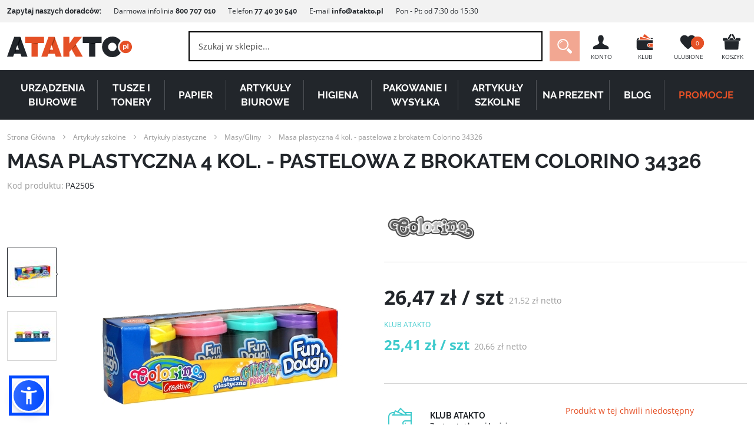

--- FILE ---
content_type: text/html; charset=UTF-8
request_url: https://atakto.pl/masa-plastyczna-4-kol-pastelowa-z-brokatem-colorino-34326
body_size: 29086
content:
<!doctype html>
<html lang="pl">
    <head prefix="og: http://ogp.me/ns# fb: http://ogp.me/ns/fb# product: http://ogp.me/ns/product#">
        <script>
    var LOCALE = 'pl\u002DPL';
    var BASE_URL = 'https\u003A\u002F\u002Fatakto.pl\u002F';
    var require = {
        'baseUrl': 'https\u003A\u002F\u002Fatakto.pl\u002Fstatic\u002Fversion1769058831\u002Ffrontend\u002FIdeacto\u002Fatakto\u002Fpl_PL'
    };</script>        <meta charset="utf-8"/>
<meta name="title" content="Masa plastyczna brokat Colorino 34326 (4) - Atakto.pl"/>
<meta name="description" content="Masa plastyczna brokat Colorino 34326 (4). Produkty szkolne i plastyczne marki COLORINO kupisz w sklepie papierniczym Atakto.pl w super cenach. Zobacz!"/>
<meta name="robots" content="INDEX,FOLLOW"/>
<meta name="viewport" content="width=device-width, initial-scale=1"/>
<meta name="format-detection" content="telephone=no"/>
<meta name="msapplication-TileColor" content="#ffffff"/>
<meta name="msapplication-TileImage" content="https://atakto.pl/static/version1769058831/frontend/Ideacto/atakto/pl_PL/Magento_Theme/favicon/ms-icon-144x144.png"/>
<meta name="theme-color" content="#ffffff"/>
<title>Masa plastyczna brokat Colorino 34326 (4) - Atakto.pl</title>
<link  rel="stylesheet" type="text/css"  media="all" href="https://atakto.pl/static/version1769058831/frontend/Ideacto/atakto/pl_PL/VProgs_Notification/css/styles.min.css" />
<link  rel="stylesheet" type="text/css"  media="all" href="https://atakto.pl/static/version1769058831/frontend/Ideacto/atakto/pl_PL/css/styles-m.min.css" />
<link  rel="stylesheet" type="text/css"  media="all" href="https://atakto.pl/static/version1769058831/frontend/Ideacto/atakto/pl_PL/Smartmage_InfoBar/css/info-bar.min.css" />
<link  rel="stylesheet" type="text/css"  media="all" href="https://atakto.pl/static/version1769058831/frontend/Ideacto/atakto/pl_PL/Ves_All/lib/owl.carousel/assets/owl.carousel.min.css" />
<link  rel="stylesheet" type="text/css"  media="all" href="https://atakto.pl/static/version1769058831/frontend/Ideacto/atakto/pl_PL/Ves_All/lib/bootstrap/css/bootstrap.min.css" />
<link  rel="stylesheet" type="text/css"  media="all" href="https://atakto.pl/static/version1769058831/frontend/Ideacto/atakto/pl_PL/Ves_Blog/css/font-awesome.min.css" />
<link  rel="stylesheet" type="text/css"  media="all" href="https://atakto.pl/static/version1769058831/frontend/Ideacto/atakto/pl_PL/Ves_Blog/css/styles.min.css" />
<link  rel="stylesheet" type="text/css"  media="all" href="https://atakto.pl/static/version1769058831/frontend/Ideacto/atakto/pl_PL/WaPoNe_CookieNotification/css/cookienotification.min.css" />
<link  rel="stylesheet" type="text/css"  media="all" href="https://atakto.pl/static/version1769058831/frontend/Ideacto/atakto/pl_PL/mage/gallery/gallery.min.css" />
<link  rel="stylesheet" type="text/css"  media="screen and (min-width: 768px)" href="https://atakto.pl/static/version1769058831/frontend/Ideacto/atakto/pl_PL/css/styles-l.min.css" />
<link  rel="stylesheet" type="text/css"  media="all" type="text/css" rel="stylesheet" href="https://atakto.pl/static/version1769058831/frontend/Ideacto/atakto/pl_PL/css/fonts.min.css" />
<link  rel="icon" type="image/x-icon" href="https://atakto.pl/static/version1769058831/frontend/Ideacto/atakto/pl_PL/Magento_Theme/favicon.ico" />
<link  rel="shortcut icon" type="image/x-icon" href="https://atakto.pl/static/version1769058831/frontend/Ideacto/atakto/pl_PL/Magento_Theme/favicon.ico" />
<script  type="text/javascript"  src="https://atakto.pl/static/version1769058831/frontend/Ideacto/atakto/pl_PL/requirejs/require.min.js"></script>
<script  type="text/javascript"  src="https://atakto.pl/static/version1769058831/frontend/Ideacto/atakto/pl_PL/requirejs-min-resolver.min.js"></script>
<script  type="text/javascript"  src="https://atakto.pl/static/version1769058831/frontend/Ideacto/atakto/pl_PL/mage/requirejs/mixins.min.js"></script>
<script  type="text/javascript"  src="https://atakto.pl/static/version1769058831/frontend/Ideacto/atakto/pl_PL/requirejs-config.min.js"></script>
<script  type="text/javascript"  src="https://atakto.pl/static/version1769058831/frontend/Ideacto/atakto/pl_PL/Smile_ElasticsuiteTracker/js/tracking.min.js"></script>
<link  rel="manifest" href="/manifest.json" />
<link  rel="apple-touch-icon" sizes="57x57" href="https://atakto.pl/static/version1769058831/frontend/Ideacto/atakto/pl_PL/Magento_Theme/favicon/apple-icon-57x57.png" />
<link  rel="apple-touch-icon" sizes="60x60" href="https://atakto.pl/static/version1769058831/frontend/Ideacto/atakto/pl_PL/Magento_Theme/favicon/apple-icon-60x60.png" />
<link  rel="apple-touch-icon" sizes="72x72" href="https://atakto.pl/static/version1769058831/frontend/Ideacto/atakto/pl_PL/Magento_Theme/favicon/apple-icon-72x72.png" />
<link  rel="apple-touch-icon" sizes="76x76" href="https://atakto.pl/static/version1769058831/frontend/Ideacto/atakto/pl_PL/Magento_Theme/favicon/apple-icon-76x76.png" />
<link  rel="apple-touch-icon" sizes="114x114" href="https://atakto.pl/static/version1769058831/frontend/Ideacto/atakto/pl_PL/Magento_Theme/favicon/apple-icon-114x114.png" />
<link  rel="apple-touch-icon" sizes="120x120" href="https://atakto.pl/static/version1769058831/frontend/Ideacto/atakto/pl_PL/Magento_Theme/favicon/apple-icon-120x120.png" />
<link  rel="apple-touch-icon" sizes="144x144" href="https://atakto.pl/static/version1769058831/frontend/Ideacto/atakto/pl_PL/Magento_Theme/favicon/apple-icon-144x144.png" />
<link  rel="apple-touch-icon" sizes="152x152" href="https://atakto.pl/static/version1769058831/frontend/Ideacto/atakto/pl_PL/Magento_Theme/favicon/apple-icon-152x152.png" />
<link  rel="apple-touch-icon" sizes="180x180" href="https://atakto.pl/static/version1769058831/frontend/Ideacto/atakto/pl_PL/Magento_Theme/favicon/apple-icon-180x180.png" />
<link  rel="icon" type="image/png" sizes="192x192" href="https://atakto.pl/static/version1769058831/frontend/Ideacto/atakto/pl_PL/Magento_Theme/favicon/android-icon-192x192.png" />
<link  rel="icon" type="image/png" sizes="32x32" href="https://atakto.pl/static/version1769058831/frontend/Ideacto/atakto/pl_PL/Magento_Theme/favicon/favicon-32x32.png" />
<link  rel="icon" type="image/png" sizes="96x96" href="https://atakto.pl/static/version1769058831/frontend/Ideacto/atakto/pl_PL/Magento_Theme/favicon/favicon-96x96.png" />
<link  rel="icon" type="image/png" sizes="16x16" href="https://atakto.pl/static/version1769058831/frontend/Ideacto/atakto/pl_PL/Magento_Theme/favicon/favicon-16x16.png" />
<link  rel="manifest" href="https://atakto.pl/static/version1769058831/frontend/Ideacto/atakto/pl_PL/Magento_Theme/favicon/manifest.json" />
<link  rel="canonical" href="https://atakto.pl/masa-plastyczna-4-kol-pastelowa-z-brokatem-colorino-34326" />
        
<!-- Google Tag Manager by MagePal -->
<script>window.dataLayer = window.dataLayer || [];</script>
<script type="text/x-magento-init">
    {
        "*": {
            "magepalGtmDatalayer": {
                "isCookieRestrictionModeEnabled": 0,
                "currentWebsite": 1,
                "cookieName": "user_allowed_save_cookie",
                "dataLayer": "dataLayer",
                "accountId": "GTM-PG9FNF",
                "data": [{"ecommerce":{"currencyCode":"PLN"},"pageType":"catalog_product_view","list":"detail","product":{"id":"24645","sku":"PA2505","name":"Masa plastyczna 4 kol. - pastelowa z brokatem Colorino 34326","price":"26.47","attribute_set_id":"213","path":"Masa plastyczna 4 kol. - pastelowa z brokatem Colorino 34326"}}],
                "isGdprEnabled": 0,
                "gdprOption": 0,
                "addJsInHeader": 0,
                "containerCode": ""
            }
        }
    }
</script>
<!-- End Google Tag Manager by MagePal -->
    <script type="text/x-magento-init">
        {
            "*": {
                "Magento_PageCache/js/form-key-provider": {
                    "isPaginationCacheEnabled":
                        0                }
            }
        }
    </script>


<meta property="og:title" content="Masa&#x20;plastyczna&#x20;4&#x20;kol.&#x20;-&#x20;pastelowa&#x20;z&#x20;brokatem&#x20;Colorino&#x20;34326" />
<meta property="og:description" content="Zestaw&#x20;mas&#x20;plastycznych&amp;nbsp&#x3B;Colorino&#x20;Fun&#x20;Dough&#x20;34326PTR.&#x20;Masy&#x20;&#x0142;atwo&#x20;si&#x0119;&#x20;formuje,&#x20;wa&#x0142;kuje&#x20;i&#x20;wyciska.&#x20;Kolory&#x20;mo&#x017C;na&#x20;miesza&#x0107;&#x20;ze&#x20;sob&#x0105;.Ilo&#x015B;&#x0107;&#x20;kolor&amp;oacute&#x3B;w&#x3A;&#x20;4Delikatne,&#x20;pastelowe&amp;nbsp&#x3B;koloryMasa&#x20;nie&#x20;brudzi&#x20;r&#x0105;kPrzyjemny,&#x20;waniliowy&#x20;zapachMasa&#x20;wielokrotnego&#x20;u&#x017C;ytku&#x20;-&#x20;po&#x20;wyschni&#x0119;ciu&#x20;wystarczy&#x20;delikatnie&#x20;zwil&#x017C;y&#x0107;Ka&#x017C;dy&#x20;kolor&#x20;zamkni&#x0119;ty&#x20;w&#x20;osobnym&#x20;s&#x0142;oiczku&#x20;z&#x20;pokrywk&#x0105;" />
<meta property="og:locale" content="pl_PL" />
<meta property="og:determiner" content="" />
<meta property="og:type" content="product" />
<meta property="article:author" content="Atakto.pl" />
<meta property="article:tag" content="Artykuły szkolne, Artykuły plastyczne, Masy/Gliny, COLORINO" />
<meta property="og:url" content="https://atakto.pl/masa-plastyczna-4-kol-pastelowa-z-brokatem-colorino-34326" />
<meta property="og:image" content="https://atakto.pl/media/catalog/product/cache/f2ef526df4d3f6593cb9a4bc99965aeb/i/m/image_975_4_5637444774.jpg" />
<meta property="og:image:type" content="image/jpeg" />
<meta property="og:image:width" content="500" />
<meta property="og:image:height" content="500" />
    <meta property="product:price:amount" content="26.47"/>
    <meta property="product:price:currency"
      content="PLN"/>

<meta name="twitter:title" content="Masa&#x20;plastyczna&#x20;4&#x20;kol.&#x20;-&#x20;pastelowa&#x20;z&#x20;brokatem&#x20;Colorino&#x20;34326">
<meta name="twitter:description" content="Zestaw&#x20;mas&#x20;plastycznych&amp;nbsp&#x3B;Colorino&#x20;Fun&#x20;Dough&#x20;34326PTR.&#x20;Masy&#x20;&#x0142;atwo&#x20;si&#x0119;&#x20;formuje,&#x20;wa&#x0142;kuje&#x20;i&#x20;wyciska.&#x20;Kolory&#x20;mo&#x017C;na&#x20;miesza&#x0107;&#x20;ze&#x20;sob&#x0105;.Ilo&#x015B;&#x0107;&#x20;kolor&amp;oacute&#x3B;w&#x3A;&#x20;4Delikatne,&#x20;pastelowe&amp;nbsp&#x3B;koloryMasa&#x20;nie&#x20;brudzi&#x20;r&#x0105;kPrzyjemny,&#x20;waniliowy&#x20;zapachMasa&#x20;wielokrotnego&#x20;u&#x017C;ytku&#x20;-&#x20;po&#x20;wyschni&#x0119;ciu&#x20;wystarczy&#x20;delikatnie&#x20;zwil&#x017C;y&#x0107;Ka&#x017C;dy&#x20;kolor&#x20;zamkni&#x0119;ty&#x20;w&#x20;osobnym&#x20;s&#x0142;oiczku&#x20;z&#x20;pokrywk&#x0105;">
<meta name="twitter:image" content="https://atakto.pl/media/catalog/product/cache/f2ef526df4d3f6593cb9a4bc99965aeb/i/m/image_975_4_5637444774.jpg">
<meta name="twitter:site" content="https://atakto.pl/">

<meta name="DC.Title" content="Masa&#x20;plastyczna&#x20;4&#x20;kol.&#x20;-&#x20;pastelowa&#x20;z&#x20;brokatem&#x20;Colorino&#x20;34326">
<meta name="DC.Creator" content="Atakto.pl">
<meta name="DC.Subject" content="Masa&#x20;plastyczna&#x20;4&#x20;kol.&#x20;-&#x20;pastelowa&#x20;z&#x20;brokatem&#x20;Colorino&#x20;34326">
<meta name="DC.Description" content="Zestaw&#x20;mas&#x20;plastycznych&amp;nbsp&#x3B;Colorino&#x20;Fun&#x20;Dough&#x20;34326PTR.&#x20;Masy&#x20;&#x0142;atwo&#x20;si&#x0119;&#x20;formuje,&#x20;wa&#x0142;kuje&#x20;i&#x20;wyciska.&#x20;Kolory&#x20;mo&#x017C;na&#x20;miesza&#x0107;&#x20;ze&#x20;sob&#x0105;.Ilo&#x015B;&#x0107;&#x20;kolor&amp;oacute&#x3B;w&#x3A;&#x20;4Delikatne,&#x20;pastelowe&amp;nbsp&#x3B;koloryMasa&#x20;nie&#x20;brudzi&#x20;r&#x0105;kPrzyjemny,&#x20;waniliowy&#x20;zapachMasa&#x20;wielokrotnego&#x20;u&#x017C;ytku&#x20;-&#x20;po&#x20;wyschni&#x0119;ciu&#x20;wystarczy&#x20;delikatnie&#x20;zwil&#x017C;y&#x0107;Ka&#x017C;dy&#x20;kolor&#x20;zamkni&#x0119;ty&#x20;w&#x20;osobnym&#x20;s&#x0142;oiczku&#x20;z&#x20;pokrywk&#x0105;">
<meta name="DC.Publisher" content="Atakto.pl">
<meta name="DC.Contributor" content="Atakto.pl">
<meta name="DC.Type" content="Text">
<meta name="DC.Format" content="HTML">
<meta name="DC.Identifier" content="EAN:5907690834326">
<link rel="DC.Source" href="https://atakto.pl/masa-plastyczna-4-kol-pastelowa-z-brokatem-colorino-34326">
<meta name="DC.Language" content="pl_PL">
<meta name="DC.Relation" content="COLORINO">
<meta name="DC.Coverage" content="Poland">
<meta name="DC.Rights" content="Atakto.pl"><script type="application/ld+json">
    {
        "@context": "https://schema.org/",
        "@type": "Product",
        "name": "Masa plastyczna 4 kol. - pastelowa z brokatem Colorino 34326",
        "description": "&lt;p&gt;Zestaw mas plastycznych&nbsp;&lt;strong&gt;Colorino Fun Dough 34326PTR&lt;/strong&gt;. Masy łatwo się formuje, wałkuje i wyciska. Kolory można mieszać ze sobą.&lt;/p&gt;&lt;ul&gt;&lt;li&gt;Ilość kolor&oacute;w: &lt;strong&gt;4&lt;/strong&gt;&lt;/li&gt;&lt;li&gt;Delikatne, &lt;strong&gt;pastelowe&nbsp;kolory&lt;/strong&gt;&lt;/li&gt;&lt;li&gt;Masa &lt;strong&gt;nie brudzi rąk&lt;/strong&gt;&lt;/li&gt;&lt;li&gt;Przyjemny, &lt;strong&gt;waniliowy zapach&lt;/strong&gt;&lt;/li&gt;&lt;li&gt;&lt;strong&gt;Masa wielokrotnego użytku&lt;/strong&gt; - po wyschnięciu wystarczy delikatnie zwilżyć&lt;/li&gt;&lt;li&gt;Każdy kolor zamknięty w osobnym &lt;strong&gt;słoiczku z pokrywką&lt;/strong&gt;&lt;/li&gt;&lt;/ul&gt;",
        "sku": "PA2505",
        "gtin8" : "5907690834326",
        "brand": {
            "@type": "Brand",
            "name": "COLORINO"
        },
        "image" : [
            "https://atakto.pl/media/catalog/product/cache/f2ef526df4d3f6593cb9a4bc99965aeb/i/m/image_975_4_5637444774.jpg"
        ],
        "offers" :
        {
            "@type": "Offer",
            "url": "https://atakto.pl/masa-plastyczna-4-kol-pastelowa-z-brokatem-colorino-34326",
            "priceCurrency": "PLN",
            "price": "26.47",
            "availability": "https://schema.org/OutOfStock",
            "priceValidUntil" : "2027-01-22"
        }
            }
</script>
    <script type="application/ld+json">
        {
            "@context": "https://schema.org",
            "@type": "BreadcrumbList",
            "itemListElement": [
                                                        {
                        "@type": "ListItem",
                        "position": "1",
                        "name": "Strona Główna",
                        "item": "https://atakto.pl/"
                    }
                                                        ,                    {
                        "@type": "ListItem",
                        "position": "2",
                        "name": "Artykuły szkolne",
                        "item": "https://atakto.pl/artykuly-szkolne"
                    }
                                                        ,                    {
                        "@type": "ListItem",
                        "position": "3",
                        "name": "Artykuły plastyczne",
                        "item": "https://atakto.pl/artykuly-szkolne/artykuly-plastyczne"
                    }
                                                        ,                    {
                        "@type": "ListItem",
                        "position": "4",
                        "name": "Masy/Gliny",
                        "item": "https://atakto.pl/artykuly-szkolne/artykuly-plastyczne/masy-gliny"
                    }
                                                        ,                    {
                        "@type": "ListItem",
                        "position": "5",
                        "name": "Masa plastyczna 4 kol. - pastelowa z brokatem Colorino 34326",
                        "item": ""
                    }
                                                ]
        }
    </script>
    </head>
    <body data-container="body"
          data-mage-init='{"loaderAjax": {}, "loader": { "icon": "https://atakto.pl/static/version1769058831/frontend/Ideacto/atakto/pl_PL/images/loader-2.gif"}}'
        id="html-body" class="catalog-product-view product-masa-plastyczna-4-kol-pastelowa-z-brokatem-colorino-34326 page-layout-1column">
        
<!-- Google Tag Manager by MagePal -->
<noscript><iframe src="//www.googletagmanager.com/ns.html?id=GTM-PG9FNF"
height="0" width="0" style="display:none;visibility:hidden"></iframe></noscript>
<!-- End Google Tag Manager by MagePal -->
<script>    if (window.APP == undefined) {
        window.APP = {};
    }
    window.APP.localize = [];
    window.APP.localize['currencySymbol'] = "zł";
    window.APP.paths = [];
    window.APP.paths['baseUrl'] = "https://atakto.pl/";
    window.APP.paths['images'] = "https://atakto.pl/static/version1769058831/frontend/Ideacto/atakto/pl_PL/images";
    window.APP.translates = {};</script><script type="text/x-magento-init">
  {
    "*": {
      "js/appf": {},
      "js/additional": {}
    }
  }
</script>

<script type="text/x-magento-init">
    {
        "*": {
            "Magento_PageBuilder/js/widget-initializer": {
                "config": {"[data-content-type=\"slider\"][data-appearance=\"default\"]":{"Magento_PageBuilder\/js\/content-type\/slider\/appearance\/default\/widget":false},"[data-content-type=\"map\"]":{"Magento_PageBuilder\/js\/content-type\/map\/appearance\/default\/widget":false},"[data-content-type=\"row\"]":{"Magento_PageBuilder\/js\/content-type\/row\/appearance\/default\/widget":false},"[data-content-type=\"tabs\"]":{"Magento_PageBuilder\/js\/content-type\/tabs\/appearance\/default\/widget":false},"[data-content-type=\"slide\"]":{"Magento_PageBuilder\/js\/content-type\/slide\/appearance\/default\/widget":{"buttonSelector":".pagebuilder-slide-button","showOverlay":"hover","dataRole":"slide"}},"[data-content-type=\"banner\"]":{"Magento_PageBuilder\/js\/content-type\/banner\/appearance\/default\/widget":{"buttonSelector":".pagebuilder-banner-button","showOverlay":"hover","dataRole":"banner"}},"[data-content-type=\"buttons\"]":{"Magento_PageBuilder\/js\/content-type\/buttons\/appearance\/inline\/widget":false},"[data-content-type=\"products\"][data-appearance=\"carousel\"]":{"Magento_PageBuilder\/js\/content-type\/products\/appearance\/carousel\/widget":false}},
                "breakpoints": {"desktop":{"label":"Desktop","stage":true,"default":true,"class":"desktop-switcher","icon":"Magento_PageBuilder::css\/images\/switcher\/switcher-desktop.svg","conditions":{"min-width":"1024px"},"options":{"products":{"default":{"slidesToShow":"5"}}}},"tablet":{"conditions":{"max-width":"1024px","min-width":"768px"},"options":{"products":{"default":{"slidesToShow":"4"},"continuous":{"slidesToShow":"3"}}}},"mobile":{"label":"Mobile","stage":true,"class":"mobile-switcher","icon":"Magento_PageBuilder::css\/images\/switcher\/switcher-mobile.svg","media":"only screen and (max-width: 768px)","conditions":{"max-width":"768px","min-width":"640px"},"options":{"products":{"default":{"slidesToShow":"3"}}}},"mobile-small":{"conditions":{"max-width":"640px"},"options":{"products":{"default":{"slidesToShow":"2"},"continuous":{"slidesToShow":"1"}}}}}            }
        }
    }
</script>

<div class="cookie-status-message" id="cookie-status">
    The store will not work correctly when cookies are disabled.</div>
<script type="text&#x2F;javascript">document.querySelector("#cookie-status").style.display = "none";</script>
<script type="text/x-magento-init">
    {
        "*": {
            "cookieStatus": {}
        }
    }
</script>

<script type="text/x-magento-init">
    {
        "*": {
            "mage/cookies": {
                "expires": null,
                "path": "\u002F",
                "domain": ".atakto.pl",
                "secure": true,
                "lifetime": "86400"
            }
        }
    }
</script>
    <noscript>
        <div class="message global noscript">
            <div class="content">
                <p>
                    <strong>Wygląda na to, że JavaScript jest wyłączony w twojej przeglądarce.</strong>
                    <span>
                        By w pełni cieszyć się naszą stroną, upewnij się, że włączyłeś JavaScript w swojej przeglądarce.                    </span>
                </p>
            </div>
        </div>
    </noscript>

<script>
    window.cookiesConfig = window.cookiesConfig || {};
    window.cookiesConfig.secure = true;
</script><script>    require.config({
        map: {
            '*': {
                wysiwygAdapter: 'mage/adminhtml/wysiwyg/tiny_mce/tinymceAdapter'
            }
        }
    });</script><script>    require.config({
        paths: {
            googleMaps: 'https\u003A\u002F\u002Fmaps.googleapis.com\u002Fmaps\u002Fapi\u002Fjs\u003Fv\u003D3\u0026key\u003D'
        },
        config: {
            'Magento_PageBuilder/js/utils/map': {
                style: '',
            },
            'Magento_PageBuilder/js/content-type/map/preview': {
                apiKey: '',
                apiKeyErrorMessage: 'You\u0020must\u0020provide\u0020a\u0020valid\u0020\u003Ca\u0020href\u003D\u0027https\u003A\u002F\u002Fatakto.pl\u002Fadminhtml\u002Fsystem_config\u002Fedit\u002Fsection\u002Fcms\u002F\u0023cms_pagebuilder\u0027\u0020target\u003D\u0027_blank\u0027\u003EGoogle\u0020Maps\u0020API\u0020key\u003C\u002Fa\u003E\u0020to\u0020use\u0020a\u0020map.'
            },
            'Magento_PageBuilder/js/form/element/map': {
                apiKey: '',
                apiKeyErrorMessage: 'You\u0020must\u0020provide\u0020a\u0020valid\u0020\u003Ca\u0020href\u003D\u0027https\u003A\u002F\u002Fatakto.pl\u002Fadminhtml\u002Fsystem_config\u002Fedit\u002Fsection\u002Fcms\u002F\u0023cms_pagebuilder\u0027\u0020target\u003D\u0027_blank\u0027\u003EGoogle\u0020Maps\u0020API\u0020key\u003C\u002Fa\u003E\u0020to\u0020use\u0020a\u0020map.'
            },
        }
    });</script><script>
    require.config({
        shim: {
            'Magento_PageBuilder/js/utils/map': {
                deps: ['googleMaps']
            }
        }
    });</script><div class="page-wrapper"><header class="page-header">
<div class="ribbon">
    <div class="row">
<div class="large-12 columns">
<div class="ribbon-container__left"><strong>Zapytaj naszych doradców:</strong> Darmowa infolinia <strong>800 707 010</strong> Telefon&nbsp;<strong>77 40 30 540</strong> E-mail&nbsp;<strong><a href="mailto:info@atakto.pl" target="_blank" rel="noopener">info@atakto.pl</a></strong>&nbsp;Pon - Pt:&nbsp;od&nbsp;7:30&nbsp;do&nbsp;15:30</div>
</div>
</div></div><div class="row"><div class="header-logo">
    <a class="logo" href="https://atakto.pl/" title="Atakto">

        <svg
	        	                        viewBox="0 0 516 85"><style>.st0{fill:#e55026}.st1{fill:#a33714}.st2{fill:#22262b}.st3{fill:#06080d}</style><path class="st0" d="M177 54l6.8-18.7 6.8 18.7H177zm19.1-52.5H171l-29.5 81.2h25.1l4.4-12h25.8l4.4 12h24.6L196.1 1.5z"/><path class="st1" d="M177 54l-6.1 16.7h2.3l7.1-16.7H177zM185.8 40.8L199 9.5l-2.9-8-12.3 33.7 2 5.6z"/><path class="st0" d="M74.7 1.5v25.1h26.5v56.1h25.1V26.6h26.5V1.5H74.7z"/><path class="st2" d="M35.6 54l6.8-18.7L49.2 54H35.6zM54.7 1.5H29.5L0 82.7h25.1l4.4-12h25.8l4.4 12h24.6L54.7 1.5z"/><path class="st3" d="M35.6 54l-6.1 16.7h2.3l7-16.7h-3.2zM44.4 40.8L57.6 9.5l-2.9-8-12.3 33.8 2 5.5z"/><path d="M257.5 63.4z" fill="#22404d"/><path class="st0" d="M283.7 32.3l25.8-30.8h-32.8l-19.2 27.4V1.5h-25.1v81.2h25.1V63.4l8.9-10.7 17.3 30h29l-29-50.4z"/><path class="st1" d="M126.3 26.6h-25l25.1 4.7v-4.7z"/><path class="st2" d="M312.7 1.5v25.1h26.5v56.1h25.1V26.6h26.5V1.5h-78.1z"/><path class="st3" d="M364.3 26.6h-25l25.1 4.7v-4.7z"/><path class="st2" d="M434.9 60c-9.6 0-17.4-7.8-17.4-17.4 0-9.6 7.8-17.4 17.4-17.4 9.6 0 17.4 7.8 17.4 17.4.1 9.5-7.7 17.4-17.4 17.4zm23.2-17.5c0-9.9 4.5-18.7 11.5-24.6C461.9 7.1 449.2 0 434.9 0c-23.5 0-42.5 19-42.5 42.5s19 42.5 42.5 42.5c14.3 0 26.9-7.1 34.7-17.9-7-5.9-11.5-14.7-11.5-24.6z"/><path d="M486.9 38c-2.7 0-3.5 2.4-3.5 4.8s.9 4.7 3.6 4.7 3.5-2.3 3.5-4.7c-.1-2.4-1-4.8-3.6-4.8z" fill="#e35a39"/><path class="st0" d="M501.2 50.2h-4.1V29.6h4.1v20.6zm-13.2.4c-1.8 0-3.5-.8-4.5-2.2h-.1v7.1h-4.1V35.3h3.9v1.9h.1c1-1.6 2.6-2.3 4.4-2.3 4.7 0 6.8 3.8 6.8 8 0 4-2.2 7.7-6.5 7.7zm2.3-33.8c-14.2 0-25.8 11.5-25.8 25.8 0 14.2 11.5 25.8 25.8 25.8 14.2 0 25.8-11.5 25.8-25.8-.1-14.3-11.6-25.8-25.8-25.8z"/><path class="st1" d="M266.5 52.7l.4.6 19.1-17-2.3-4-17.2 20.4z"/></svg>

    </a>
</div><div class="header-nav"><ul><li>
    <a href="https://atakto.pl/customer/account/">
            <span>
                <svg viewBox="0 0 34 34">
                    <path class="dark" d="M17 5c4 0 5 3 5 6.5 0 4-2 5-2 6.5v1c0 3.2 11 4.7 11 8v3H3v-3c0-3.3 11-4.8 11-8v-1c0-1.5-2-2.5-2-6.5C12 8 13 5 17 5z"/>
                </svg>
            </span>
        <p>Konto</p>
    </a>
</li>    <li>
        <a href="/klub-atakto">
            <span>
                <svg width="34" height="34" id="club" viewBox="0 0 34 34">
                    <path class="dark" d="M7 12c-.6 0-1 .4-1 1s.4 1 1 1H3c0-2.2 1.8-4 4-4h.5L7 12z"/>
                    <path class="dark" d="M32 19h-6c-2.2 0-4 1.8-4 4s1.8 4 4 4h6v5H7c-2.2 0-4-1.8-4-4V14h29v5z"/>
                    <path class="orange" d="M26 20h6v6h-6c-1.7 0-3-1.3-3-3s1.3-3 3-3zm0 4c.6 0 1-.4 1-1s-.4-1-1-1-1 .4-1 1 .4 1 1 1z"/>
                    <path class="orange" d="M9.5 8L8 13h19.5z"/>
                    <path class="orange" d="M17.5 3L14 7.5 28 12z"/>
                    <path class="dark" d="M27.5 10H32v2h-2.5z"/>
                </svg>
            </span>
            <p>Klub</p>
        </a>
    </li>
<li class="link wishlist" data-bind="scope: 'wishlist'">
	<a href="https://atakto.pl/wishlist/">
        <span>
            <svg xmlns="http://www.w3.org/2000/svg" viewBox="0 0 34 34">
                <path class="dark"  d="M17 30c-1.1 0-5.4-4.1-8.5-7.5-3-3.3-5.5-5.8-5.5-10C3 8.4 6.4 5 10.5 5 13 5 15.6 6.2 17 8v22zm0 0V8c1.4-1.8 4-3 6.5-3 4.1 0 7.5 3.4 7.5 7.5 0 4.2-2.5 6.7-5.5 10-3.1 3.4-7.4 7.5-8.5 7.5z" fill="#22262b"/>
            </svg>
            <!-- ko if: wishlist().counter -->
                <i data-bind="text: wishlist().counter" id="fav-ammount" class="counter qty"></i>
            <!-- /ko -->
            <!-- ko ifnot: wishlist().counter -->
                <i id="fav-ammount">0</i>
            <!-- /ko -->
        </span>
        <p>Ulubione</p>
	</a>
</li>
<script type="text/x-magento-init">
    {
        "*": {
            "Magento_Ui/js/core/app": {
                "components": {
                    "wishlist": {
                        "component": "Magento_Wishlist/js/view/wishlist"
                    }
                }
            }
        }
    }

</script><li data-block="minicart" class="minicart-wrapper">
    <a class="action showcart" href="https://atakto.pl/checkout/cart/" data-bind="scope: 'minicart_content'">
        <span>
            <svg width="34" height="34" id="cart" viewBox="0 0 34 34">
                <path class="dark" d="M19,10l1,1.8c0.7,1.2,2.2,1.6,3.4,0.9c1-0.6,1.4-1.7,1.2-2.7H31c1.1,0,2,0.9,2,2v1c0,1.1-0.9,2-2,2H17H3 c-1.1,0-2-0.9-2-2v-1c0-1.1,0.9-2,2-2h6.3c-0.2,1,0.2,2.2,1.2,2.7c1.2,0.7,2.7,0.3,3.4-0.9l1-1.8h2H19z M17,16h13l-0.9,13.1 c-0.1,1.1-0.9,1.9-2,1.9H17H6.9c-1.1,0-1.9-0.8-2-1.9L4,16H17z M16,3.2c0.7,0.4,1,1.3,0.5,2L13,11.3c-0.4,0.7-1.3,1-2,0.5 s-1-1.3-0.5-2L14,3.8C14.4,3,15.3,2.8,16,3.2z M18,3.2c0.7-0.4,1.6-0.2,2,0.5l3.5,6.1c0.4,0.7,0.2,1.6-0.5,2s-1.6,0.2-2-0.5 l-3.5-6.1C17,4.5,17.3,3.6,18,3.2z"/>
            </svg>
            <i id="cart-ammount" class="counter qty empty" data-bind="css: { empty: !!getCartParam('summary_count') == false }, blockLoader: isLoading"><!-- ko text: getCartParam('summary_count') --><!-- /ko --></i>
        </span>
        <p>Koszyk</p>

    </a>
            <div class="block block-minicart empty"
             data-role="dropdownDialog"
             data-mage-init='{"dropdownDialog":{
                "appendTo":"[data-block=minicart]",
                "triggerTarget":".showcart",
                "timeout": "2000",
                "closeOnMouseLeave": false,
                "closeOnEscape": true,
                "triggerClass":"active",
                "parentClass":"active",
                "buttons":[]}}'>
            <div id="minicart-content-wrapper" data-bind="scope: 'minicart_content'">
                <!-- ko template: getTemplate() --><!-- /ko -->
            </div>
                    </div>
        <script>
        window.checkout = {"shoppingCartUrl":"https:\/\/atakto.pl\/checkout\/cart\/","checkoutUrl":"https:\/\/atakto.pl\/checkout\/","updateItemQtyUrl":"https:\/\/atakto.pl\/checkout\/sidebar\/updateItemQty\/","removeItemUrl":"https:\/\/atakto.pl\/checkout\/sidebar\/removeItem\/","imageTemplate":"Magento_Catalog\/product\/image_with_borders","baseUrl":"https:\/\/atakto.pl\/","minicartMaxItemsVisible":5,"websiteId":"1","maxItemsToDisplay":10,"storeId":"1","storeGroupId":"1","customerLoginUrl":"https:\/\/atakto.pl\/customer\/account\/login\/","isRedirectRequired":false,"autocomplete":"off","captcha":{"user_login":{"isCaseSensitive":false,"imageHeight":50,"imageSrc":"","refreshUrl":"https:\/\/atakto.pl\/captcha\/refresh\/","isRequired":false,"timestamp":1769100871}}};
    </script>
    <script type="text/x-magento-init">
    {
        "[data-block='minicart']": {
            "Magento_Ui/js/core/app": {"components":{"minicart_content":{"children":{"subtotal.container":{"children":{"subtotal":{"children":{"subtotal.totals":{"config":{"display_cart_subtotal_incl_tax":0,"display_cart_subtotal_excl_tax":0,"template":"Magento_Tax\/checkout\/minicart\/subtotal\/totals"},"children":{"subtotal.totals.msrp":{"component":"Magento_Msrp\/js\/view\/checkout\/minicart\/subtotal\/totals","config":{"displayArea":"minicart-subtotal-hidden","template":"Magento_Msrp\/checkout\/minicart\/subtotal\/totals"}}},"component":"Magento_Tax\/js\/view\/checkout\/minicart\/subtotal\/totals"}},"component":"uiComponent","config":{"template":"Magento_Checkout\/minicart\/subtotal"}}},"component":"uiComponent","config":{"displayArea":"subtotalContainer"}},"item.renderer":{"component":"Magento_Checkout\/js\/view\/cart-item-renderer","config":{"displayArea":"defaultRenderer","template":"Magento_Checkout\/minicart\/item\/default"},"children":{"item.image":{"component":"Magento_Catalog\/js\/view\/image","config":{"template":"Magento_Catalog\/product\/image","displayArea":"itemImage"}},"checkout.cart.item.price.sidebar":{"component":"uiComponent","config":{"template":"Magento_Checkout\/minicart\/item\/price","displayArea":"priceSidebar"}}}},"extra_info":{"component":"uiComponent","config":{"displayArea":"extraInfo"}},"promotion":{"component":"uiComponent","config":{"displayArea":"promotion"}}},"config":{"itemRenderer":{"default":"defaultRenderer","simple":"defaultRenderer","virtual":"defaultRenderer"},"template":"Magento_Checkout\/minicart\/content"},"component":"Magento_Checkout\/js\/view\/minicart"}},"types":[]}        },
        "*": {
            "Magento_Ui/js/block-loader": "https://atakto.pl/static/version1769058831/frontend/Ideacto/atakto/pl_PL/images/loader-1.gif"
        }
    }
    </script>
</li>


</ul></div><div class="header-open-nav"><a href="#" class="open-nav">
    <i>
        <svg width="32" height="21" xmlns="http://www.w3.org/2000/svg"><path d="M0 0h32v3H0V0zm0 9h32v3H0V9zm0 9h32v3H0v-3z" fill="#FFF" fill-rule="evenodd"/></svg>
    </i>
    <i class="opened"><svg xmlns="http://www.w3.org/2000/svg" viewBox="0 0 32 32"><path d="M17.5 16l5.5 5.5-1.5 1.5-5.5-5.5-5.5 5.5L9 21.5l5.5-5.5L9 10.5 10.5 9l5.5 5.5L21.5 9l1.5 1.5-5.5 5.5zM16 32C7.2 32 0 24.8 0 16S7.2 0 16 0s16 7.2 16 16-7.2 16-16 16zm0-2c7.7 0 14-6.3 14-14S23.7 2 16 2 2 8.3 2 16s6.3 14 14 14z" fill="#22262b"/></svg></i>
    <span class="h6">KATEGORIE</span>
</a></div><div class="header-search">
<form class="form minisearch" id="search_mini_form" action="https://atakto.pl/catalogsearch/result/" method="get">
    <div class="field search">
        <div class="control">
            <input id="search"
                   data-mage-init='{"quickSearch":{
                        "formSelector":"#search_mini_form",
                        "url":"https://atakto.pl/search/ajax/suggest/",
                        "destinationSelector":"#search_autocomplete"}
                   }'
                   type="text"
                   name="q"
                   value=""
                   placeholder="Szukaj w sklepie..."
                   class="input-text"
                   maxlength="128"
                   role="combobox"
                   aria-haspopup="false"
                   aria-autocomplete="both"
                   autocomplete="off"/>
            <div id="search_autocomplete" class="search-autocomplete"></div>
                    </div>
    </div>
    <div class="actions">
        <button type="button"
                class="show-search">
            <img src="https://atakto.pl/static/version1769058831/frontend/Ideacto/atakto/pl_PL/images/search-white.svg" alt="Szukaj">
        </button>
        <button type="submit"
                title="Szukaj"
                class="action search">
            <img src="https://atakto.pl/static/version1769058831/frontend/Ideacto/atakto/pl_PL/images/search-white.svg" alt="Szukaj">
        </button>
    </div>
</form></div></div>
<div class="main-navigation">
    <div class="row">
        <div class="large-12 columns">
            <nav>
                <ul>
											                                                    <li  class="level0 nav-1 category-item first level-top parent">
                                <a href="https://atakto.pl/urzadzenia-biurowe">Urządzenia biurowe</a>
								                                    <div class="inner">
										                                        <div class="row">
                                            <div class="large-3 columns mainmenus">
                                                <ul class="submenu">
													                                                        <li  class="level1 nav-1-1 category-item first">
                                                            <a href="https://atakto.pl/urzadzenia-biurowe/ladowarki"><span>Ładowarki</span></a>

															                                                                <i class="arrow"></i>
                                                                <div class="inner inner-level-2">
                                                                    <ul class="level1 nav-1-1 category-item first" >
		                                                                                                                                    </ul>
                                                                </div>
															                                                        </li>
													                                                        <li  class="level1 nav-1-2 category-item">
                                                            <a href="https://atakto.pl/urzadzenia-biurowe/wentylatory"><span>Wentylatory</span></a>

															                                                                <i class="arrow"></i>
                                                                <div class="inner inner-level-2">
                                                                    <ul class="level1 nav-1-2 category-item" >
		                                                                                                                                    </ul>
                                                                </div>
															                                                        </li>
													                                                        <li  class="level1 nav-1-3 category-item">
                                                            <a href="https://atakto.pl/urzadzenia-biurowe/niszczarki"><span>Niszczarki</span></a>

															                                                                <i class="arrow"></i>
                                                                <div class="inner inner-level-2">
                                                                    <ul class="level1 nav-1-3 category-item" >
		                                                                                                                                    </ul>
                                                                </div>
															                                                        </li>
													                                                        <li  class="level1 nav-1-4 category-item">
                                                            <a href="https://atakto.pl/urzadzenia-biurowe/olej-do-niszczarek"><span>Olej do niszczarek</span></a>

															                                                                <i class="arrow"></i>
                                                                <div class="inner inner-level-2">
                                                                    <ul class="level1 nav-1-4 category-item" >
		                                                                                                                                    </ul>
                                                                </div>
															                                                        </li>
													                                                        <li  class="level1 nav-1-5 category-item">
                                                            <a href="https://atakto.pl/urzadzenia-biurowe/oczyszczacze-powietrza"><span>Oczyszczacze powietrza</span></a>

															                                                                <i class="arrow"></i>
                                                                <div class="inner inner-level-2">
                                                                    <ul class="level1 nav-1-5 category-item" >
		                                                                                                                                    </ul>
                                                                </div>
															                                                        </li>
													                                                        <li  class="level1 nav-1-6 category-item">
                                                            <a href="https://atakto.pl/urzadzenia-biurowe/zarowki-led"><span>Żarówki LED</span></a>

															                                                                <i class="arrow"></i>
                                                                <div class="inner inner-level-2">
                                                                    <ul class="level1 nav-1-6 category-item" >
		                                                                                                                                    </ul>
                                                                </div>
															                                                        </li>
													                                                        <li  class="level1 nav-1-7 category-item">
                                                            <a href="https://atakto.pl/urzadzenia-biurowe/baterie"><span>Baterie</span></a>

															                                                                <i class="arrow"></i>
                                                                <div class="inner inner-level-2">
                                                                    <ul class="level1 nav-1-7 category-item" >
		                                                                                                                                    </ul>
                                                                </div>
															                                                        </li>
													                                                        <li  class="level1 nav-1-8 category-item">
                                                            <a href="https://atakto.pl/urzadzenia-biurowe/kalkulatory"><span>Kalkulatory</span></a>

															                                                                <i class="arrow"></i>
                                                                <div class="inner inner-level-2">
                                                                    <ul class="level1 nav-1-8 category-item" >
		                                                                                                                                    </ul>
                                                                </div>
															                                                        </li>
													                                                        <li  class="level1 nav-1-9 category-item">
                                                            <a href="https://atakto.pl/urzadzenia-biurowe/drukarki-etykiet"><span>Drukarki etykiet</span></a>

															                                                                <i class="arrow"></i>
                                                                <div class="inner inner-level-2">
                                                                    <ul class="level1 nav-1-9 category-item" >
		                                                                                                                                    </ul>
                                                                </div>
															                                                        </li>
													                                                        <li  class="level1 nav-1-10 category-item">
                                                            <a href="https://atakto.pl/urzadzenia-biurowe/laminatory"><span>Laminatory</span></a>

															                                                                <i class="arrow"></i>
                                                                <div class="inner inner-level-2">
                                                                    <ul class="level1 nav-1-10 category-item" >
		                                                                                                                                    </ul>
                                                                </div>
															                                                        </li>
													                                                        <li  class="level1 nav-1-11 category-item">
                                                            <a href="https://atakto.pl/urzadzenia-biurowe/bindownice"><span>Bindownice</span></a>

															                                                                <i class="arrow"></i>
                                                                <div class="inner inner-level-2">
                                                                    <ul class="level1 nav-1-11 category-item" >
		                                                                                                                                    </ul>
                                                                </div>
															                                                        </li>
													                                                        <li  class="level1 nav-1-12 category-item">
                                                            <a href="https://atakto.pl/urzadzenia-biurowe/trymery"><span>Trymery</span></a>

															                                                                <i class="arrow"></i>
                                                                <div class="inner inner-level-2">
                                                                    <ul class="level1 nav-1-12 category-item" >
		                                                                                                                                    </ul>
                                                                </div>
															                                                        </li>
													                                                        <li  class="level1 nav-1-13 category-item">
                                                            <a href="https://atakto.pl/urzadzenia-biurowe/gilotyny"><span>Gilotyny</span></a>

															                                                                <i class="arrow"></i>
                                                                <div class="inner inner-level-2">
                                                                    <ul class="level1 nav-1-13 category-item" >
		                                                                                                                                    </ul>
                                                                </div>
															                                                        </li>
													                                                        <li  class="level1 nav-1-14 category-item last">
                                                            <a href="https://atakto.pl/urzadzenia-biurowe/glosniki"><span>Głośniki i słuchawki</span></a>

															                                                                <i class="arrow"></i>
                                                                <div class="inner inner-level-2">
                                                                    <ul class="level1 nav-1-14 category-item last" >
		                                                                                                                                    </ul>
                                                                </div>
															                                                        </li>
													                                                </ul>
                                            </div>
                                            <div class="large-6 large-push-3 columns submenus">
																									                                                        <ul class="level1 nav-1-1 category-item first" >
															                                                        </ul>
																																						                                                        <ul class="level1 nav-1-2 category-item" >
															                                                        </ul>
																																						                                                        <ul class="level1 nav-1-3 category-item" >
															                                                        </ul>
																																						                                                        <ul class="level1 nav-1-4 category-item" >
															                                                        </ul>
																																						                                                        <ul class="level1 nav-1-5 category-item" >
															                                                        </ul>
																																						                                                        <ul class="level1 nav-1-6 category-item" >
															                                                        </ul>
																																						                                                        <ul class="level1 nav-1-7 category-item" >
															                                                        </ul>
																																						                                                        <ul class="level1 nav-1-8 category-item" >
															                                                        </ul>
																																						                                                        <ul class="level1 nav-1-9 category-item" >
															                                                        </ul>
																																						                                                        <ul class="level1 nav-1-10 category-item" >
															                                                        </ul>
																																						                                                        <ul class="level1 nav-1-11 category-item" >
															                                                        </ul>
																																						                                                        <ul class="level1 nav-1-12 category-item" >
															                                                        </ul>
																																						                                                        <ul class="level1 nav-1-13 category-item" >
															                                                        </ul>
																																						                                                        <ul class="level1 nav-1-14 category-item last" >
															                                                        </ul>
																									                                            </div>
                                            <div class="large-3 large-push-9 columns image-block">
                                                <figure class="cat-image">
                                                        <img src="" alt="">
                                                </figure>
                                            </div>
                                        </div>
                                    </div>

                                    <i class="arrow"></i>
								                            </li>
						                                                    <li  class="level0 nav-2 category-item level-top parent">
                                <a href="https://atakto.pl/tusze-i-tonery">Tusze i tonery</a>
								                                    <div class="inner">
										                                        <div class="row">
                                            <div class="large-3 columns mainmenus">
                                                <ul class="submenu">
													                                                        <li  class="level1 nav-2-1 category-item first">
                                                            <a href="https://atakto.pl/tusze-i-tonery/tusze"><span>Tusze</span></a>

															                                                                <i class="arrow"></i>
                                                                <div class="inner inner-level-2">
                                                                    <ul class="level1 nav-2-1 category-item first" >
		                                                                                                                                    </ul>
                                                                </div>
															                                                        </li>
													                                                        <li  class="level1 nav-2-2 category-item">
                                                            <a href="https://atakto.pl/tusze-i-tonery/tonery"><span>Tonery</span></a>

															                                                                <i class="arrow"></i>
                                                                <div class="inner inner-level-2">
                                                                    <ul class="level1 nav-2-2 category-item" >
		                                                                                                                                    </ul>
                                                                </div>
															                                                        </li>
													                                                        <li  class="level1 nav-2-3 category-item">
                                                            <a href="https://atakto.pl/tusze-i-tonery/bebny"><span>Bębny</span></a>

															                                                                <i class="arrow"></i>
                                                                <div class="inner inner-level-2">
                                                                    <ul class="level1 nav-2-3 category-item" >
		                                                                                                                                    </ul>
                                                                </div>
															                                                        </li>
													                                                        <li  class="level1 nav-2-4 category-item">
                                                            <a href="https://atakto.pl/tusze-i-tonery/folia-do-faksow"><span>Folia do faksów</span></a>

															                                                                <i class="arrow"></i>
                                                                <div class="inner inner-level-2">
                                                                    <ul class="level1 nav-2-4 category-item" >
		                                                                                                                                    </ul>
                                                                </div>
															                                                        </li>
													                                                        <li  class="level1 nav-2-5 category-item last">
                                                            <a href="https://atakto.pl/tusze-i-tonery/kasety-i-tasmy-maszynowe"><span>Kasety i taśmy maszynowe</span></a>

															                                                                <i class="arrow"></i>
                                                                <div class="inner inner-level-2">
                                                                    <ul class="level1 nav-2-5 category-item last" >
		                                                                                                                                    </ul>
                                                                </div>
															                                                        </li>
													                                                </ul>
                                            </div>
                                            <div class="large-6 large-push-3 columns submenus">
																									                                                        <ul class="level1 nav-2-1 category-item first" >
															                                                        </ul>
																																						                                                        <ul class="level1 nav-2-2 category-item" >
															                                                        </ul>
																																						                                                        <ul class="level1 nav-2-3 category-item" >
															                                                        </ul>
																																						                                                        <ul class="level1 nav-2-4 category-item" >
															                                                        </ul>
																																						                                                        <ul class="level1 nav-2-5 category-item last" >
															                                                        </ul>
																									                                            </div>
                                            <div class="large-3 large-push-9 columns image-block">
                                                <figure class="cat-image">
                                                        <img src="" alt="">
                                                </figure>
                                            </div>
                                        </div>
                                    </div>

                                    <i class="arrow"></i>
								                            </li>
						                                                    <li  class="level0 nav-3 category-item level-top parent">
                                <a href="https://atakto.pl/papier">Papier</a>
								                                    <div class="inner">
										                                        <div class="row">
                                            <div class="large-3 columns mainmenus">
                                                <ul class="submenu">
													                                                        <li  class="level1 nav-3-1 category-item first">
                                                            <a href="https://atakto.pl/papier/papiery-uniwersalne-biale"><span>Papiery uniwersalne białe</span></a>

															                                                                <i class="arrow"></i>
                                                                <div class="inner inner-level-2">
                                                                    <ul class="level1 nav-3-1 category-item first" >
		                                                                                                                                    </ul>
                                                                </div>
															                                                        </li>
													                                                        <li  class="level1 nav-3-2 category-item">
                                                            <a href="https://atakto.pl/papier/papiery-specjalistyczne"><span>Papiery specjalistyczne</span></a>

															                                                                <i class="arrow"></i>
                                                                <div class="inner inner-level-2">
                                                                    <ul class="level1 nav-3-2 category-item" >
		                                                                                                                                    </ul>
                                                                </div>
															                                                        </li>
													                                                        <li  class="level1 nav-3-3 category-item">
                                                            <a href="https://atakto.pl/papier/papiery-kolorowe"><span>Papiery kolorowe</span></a>

															                                                                <i class="arrow"></i>
                                                                <div class="inner inner-level-2">
                                                                    <ul class="level1 nav-3-3 category-item" >
		                                                                                                                                    </ul>
                                                                </div>
															                                                        </li>
													                                                        <li  class="level1 nav-3-4 category-item">
                                                            <a href="https://atakto.pl/papier/papiery-komputerowe"><span>Papiery komputerowe</span></a>

															                                                                <i class="arrow"></i>
                                                                <div class="inner inner-level-2">
                                                                    <ul class="level1 nav-3-4 category-item" >
		                                                                                                                                    </ul>
                                                                </div>
															                                                        </li>
													                                                        <li  class="level1 nav-3-5 category-item">
                                                            <a href="https://atakto.pl/papier/rolki-do-kas-fiskalnych-i-faxow"><span>Rolki do kas fiskalnych i faxów</span></a>

															                                                                <i class="arrow"></i>
                                                                <div class="inner inner-level-2">
                                                                    <ul class="level1 nav-3-5 category-item" >
		                                                                                                                                    </ul>
                                                                </div>
															                                                        </li>
													                                                        <li  class="level1 nav-3-6 category-item">
                                                            <a href="https://atakto.pl/papier/papier-ozdobny"><span>Papier ozdobny</span></a>

															                                                                <i class="arrow"></i>
                                                                <div class="inner inner-level-2">
                                                                    <ul class="level1 nav-3-6 category-item" >
		                                                                                                                                    </ul>
                                                                </div>
															                                                        </li>
													                                                        <li  class="level1 nav-3-7 category-item">
                                                            <a href="https://atakto.pl/papier/kartony-kolorowe"><span>Kartony kolorowe</span></a>

															                                                                <i class="arrow"></i>
                                                                <div class="inner inner-level-2">
                                                                    <ul class="level1 nav-3-7 category-item" >
		                                                                                                                                    </ul>
                                                                </div>
															                                                        </li>
													                                                        <li  class="level1 nav-3-8 category-item">
                                                            <a href="https://atakto.pl/papier/dyplomy"><span>Dyplomy</span></a>

															                                                                <i class="arrow"></i>
                                                                <div class="inner inner-level-2">
                                                                    <ul class="level1 nav-3-8 category-item" >
		                                                                                                                                    </ul>
                                                                </div>
															                                                        </li>
													                                                        <li  class="level1 nav-3-9 category-item">
                                                            <a href="https://atakto.pl/papier/okladki"><span>Okładki</span></a>

															                                                                <i class="arrow"></i>
                                                                <div class="inner inner-level-2">
                                                                    <ul class="level1 nav-3-9 category-item" >
		                                                                                                                                    </ul>
                                                                </div>
															                                                        </li>
													                                                        <li  class="level1 nav-3-10 category-item">
                                                            <a href="https://atakto.pl/papier/papiery-fotograficzne"><span>Papiery fotograficzne i folie</span></a>

															                                                                <i class="arrow"></i>
                                                                <div class="inner inner-level-2">
                                                                    <ul class="level1 nav-3-10 category-item" >
		                                                                                                                                    </ul>
                                                                </div>
															                                                        </li>
													                                                        <li  class="level1 nav-3-11 category-item">
                                                            <a href="https://atakto.pl/papier/kalki"><span>Kalki</span></a>

															                                                                <i class="arrow"></i>
                                                                <div class="inner inner-level-2">
                                                                    <ul class="level1 nav-3-11 category-item" >
		                                                                                                                                    </ul>
                                                                </div>
															                                                        </li>
													                                                        <li  class="level1 nav-3-12 category-item">
                                                            <a href="https://atakto.pl/papier/papier-pakowy-i-tektury"><span>Papier pakowy i tektury</span></a>

															                                                                <i class="arrow"></i>
                                                                <div class="inner inner-level-2">
                                                                    <ul class="level1 nav-3-12 category-item" >
		                                                                                                                                    </ul>
                                                                </div>
															                                                        </li>
													                                                        <li  class="level1 nav-3-13 category-item last parent">
                                                            <a href="https://atakto.pl/papier/druki-akcydensowe"><span>Druki akcydensowe</span></a>

															                                                                <i class="arrow"></i>
                                                                <div class="inner inner-level-2">
                                                                    <ul class="level1 nav-3-13 category-item last parent" >
		                                                                			                                                                                                                                                <li  class="level2 nav-3-13-1 category-item first">
                                                                                    <a href="https://atakto.pl/papier/druki-akcydensowe/obrot-towarowy"><span>Obrót towarowy</span></a>
                                                                                </li>
			                                                                                                                                                <li  class="level2 nav-3-13-2 category-item">
                                                                                    <a href="https://atakto.pl/papier/druki-akcydensowe/gospodarka-magazynowo-materialowa"><span>Gospodarka magazynowo-materiałowa</span></a>
                                                                                </li>
			                                                                                                                                                <li  class="level2 nav-3-13-3 category-item">
                                                                                    <a href="https://atakto.pl/papier/druki-akcydensowe/kadry-place-ksiegowosc"><span>Kadry/płace/księgowość</span></a>
                                                                                </li>
			                                                                                                                                                <li  class="level2 nav-3-13-4 category-item last">
                                                                                    <a href="https://atakto.pl/papier/druki-akcydensowe/ksiazki-i-rejestry"><span>Książki i rejestry</span></a>
                                                                                </li>
			                                                                		                                                                                                                                    </ul>
                                                                </div>
															                                                        </li>
													                                                </ul>
                                            </div>
                                            <div class="large-6 large-push-3 columns submenus">
																									                                                        <ul class="level1 nav-3-1 category-item first" >
															                                                        </ul>
																																						                                                        <ul class="level1 nav-3-2 category-item" >
															                                                        </ul>
																																						                                                        <ul class="level1 nav-3-3 category-item" >
															                                                        </ul>
																																						                                                        <ul class="level1 nav-3-4 category-item" >
															                                                        </ul>
																																						                                                        <ul class="level1 nav-3-5 category-item" >
															                                                        </ul>
																																						                                                        <ul class="level1 nav-3-6 category-item" >
															                                                        </ul>
																																						                                                        <ul class="level1 nav-3-7 category-item" >
															                                                        </ul>
																																						                                                        <ul class="level1 nav-3-8 category-item" >
															                                                        </ul>
																																						                                                        <ul class="level1 nav-3-9 category-item" >
															                                                        </ul>
																																						                                                        <ul class="level1 nav-3-10 category-item" >
															                                                        </ul>
																																						                                                        <ul class="level1 nav-3-11 category-item" >
															                                                        </ul>
																																						                                                        <ul class="level1 nav-3-12 category-item" >
															                                                        </ul>
																																						                                                        <ul class="level1 nav-3-13 category-item last parent" >
																															                                                                    <li  class="level2 nav-3-13-1 category-item first">
                                                                        <a href="https://atakto.pl/papier/druki-akcydensowe/obrot-towarowy"><span>Obrót towarowy</span></a>
                                                                    </li>
																                                                                    <li  class="level2 nav-3-13-2 category-item">
                                                                        <a href="https://atakto.pl/papier/druki-akcydensowe/gospodarka-magazynowo-materialowa"><span>Gospodarka magazynowo-materiałowa</span></a>
                                                                    </li>
																                                                                    <li  class="level2 nav-3-13-3 category-item">
                                                                        <a href="https://atakto.pl/papier/druki-akcydensowe/kadry-place-ksiegowosc"><span>Kadry/płace/księgowość</span></a>
                                                                    </li>
																                                                                    <li  class="level2 nav-3-13-4 category-item last">
                                                                        <a href="https://atakto.pl/papier/druki-akcydensowe/ksiazki-i-rejestry"><span>Książki i rejestry</span></a>
                                                                    </li>
																															                                                        </ul>
																									                                            </div>
                                            <div class="large-3 large-push-9 columns image-block">
                                                <figure class="cat-image">
                                                        <img src="" alt="">
                                                </figure>
                                            </div>
                                        </div>
                                    </div>

                                    <i class="arrow"></i>
								                            </li>
						                                                    <li  class="level0 nav-4 category-item level-top parent">
                                <a href="https://atakto.pl/artykuly-biurowe">Artykuły biurowe</a>
								                                    <div class="inner">
										                                        <div class="row">
                                            <div class="large-3 columns mainmenus">
                                                <ul class="submenu">
													                                                        <li  class="level1 nav-4-1 category-item first parent">
                                                            <a href="https://atakto.pl/artykuly-biurowe/wyposazenie-biur"><span>Wyposażenie biur</span></a>

															                                                                <i class="arrow"></i>
                                                                <div class="inner inner-level-2">
                                                                    <ul class="level1 nav-4-1 category-item first parent" >
		                                                                			                                                                                                                                                <li  class="level2 nav-4-1-1 category-item first">
                                                                                    <a href="https://atakto.pl/artykuly-biurowe/wyposazenie-biur/lampki-biurowe"><span>Lampki biurowe</span></a>
                                                                                </li>
			                                                                                                                                                <li  class="level2 nav-4-1-2 category-item">
                                                                                    <a href="https://atakto.pl/artykuly-biurowe/wyposazenie-biur/apteczki"><span>Apteczki</span></a>
                                                                                </li>
			                                                                                                                                                <li  class="level2 nav-4-1-3 category-item">
                                                                                    <a href="https://atakto.pl/artykuly-biurowe/wyposazenie-biur/kubki"><span>Kubki, butelki i termosy</span></a>
                                                                                </li>
			                                                                                                                                                <li  class="level2 nav-4-1-4 category-item">
                                                                                    <a href="https://atakto.pl/artykuly-biurowe/wyposazenie-biur/wentylatory"><span>Wentylatory</span></a>
                                                                                </li>
			                                                                                                                                                <li  class="level2 nav-4-1-5 category-item">
                                                                                    <a href="https://atakto.pl/artykuly-biurowe/wyposazenie-biur/krzesla"><span>Krzesła</span></a>
                                                                                </li>
			                                                                                                                                                <li  class="level2 nav-4-1-6 category-item">
                                                                                    <a href="https://atakto.pl/artykuly-biurowe/wyposazenie-biur/kasetki"><span>Kasetki</span></a>
                                                                                </li>
			                                                                                                                                                <li  class="level2 nav-4-1-7 category-item">
                                                                                    <a href="https://atakto.pl/artykuly-biurowe/wyposazenie-biur/tabliczki-informacyjne"><span>Tabliczki i naklejki informacyjne</span></a>
                                                                                </li>
			                                                                                                                                                <li  class="level2 nav-4-1-8 category-item">
                                                                                    <a href="https://atakto.pl/artykuly-biurowe/wyposazenie-biur/zegary"><span>Zegary</span></a>
                                                                                </li>
			                                                                                                                                                <li  class="level2 nav-4-1-9 category-item">
                                                                                    <a href="https://atakto.pl/artykuly-biurowe/wyposazenie-biur/pojemniki-i-organizery"><span>Pojemniki i organizery</span></a>
                                                                                </li>
			                                                                                                                                                <li  class="level2 nav-4-1-10 category-item">
                                                                                    <a href="https://atakto.pl/artykuly-biurowe/wyposazenie-biur/wieszaki"><span>Wieszaki</span></a>
                                                                                </li>
			                                                                                                                                                <li  class="level2 nav-4-1-11 category-item">
                                                                                    <a href="https://atakto.pl/artykuly-biurowe/wyposazenie-biur/szafki-na-klucze"><span>Szafki na klucze</span></a>
                                                                                </li>
			                                                                                                                                                <li  class="level2 nav-4-1-12 category-item">
                                                                                    <a href="https://atakto.pl/artykuly-biurowe/wyposazenie-biur/akcesoria-do-szafek"><span>Akcesoria do szafek</span></a>
                                                                                </li>
			                                                                                                                                                <li  class="level2 nav-4-1-13 category-item">
                                                                                    <a href="https://atakto.pl/artykuly-biurowe/wyposazenie-biur/kosze"><span>Kosze</span></a>
                                                                                </li>
			                                                                                                                                                <li  class="level2 nav-4-1-14 category-item">
                                                                                    <a href="https://atakto.pl/artykuly-biurowe/wyposazenie-biur/czajniki-i-ekspresy"><span>Czajniki i ekspresy</span></a>
                                                                                </li>
			                                                                                                                                                <li  class="level2 nav-4-1-15 category-item last">
                                                                                    <a href="https://atakto.pl/artykuly-biurowe/wyposazenie-biur/zarowki-led"><span>Żarówki LED</span></a>
                                                                                </li>
			                                                                		                                                                                                                                    </ul>
                                                                </div>
															                                                        </li>
													                                                        <li  class="level1 nav-4-2 category-item parent">
                                                            <a href="https://atakto.pl/artykuly-biurowe/etykiety-i-maszyny-do-oznaczania"><span>Etykiety i maszyny do oznaczania</span></a>

															                                                                <i class="arrow"></i>
                                                                <div class="inner inner-level-2">
                                                                    <ul class="level1 nav-4-2 category-item parent" >
		                                                                			                                                                                                                                                <li  class="level2 nav-4-2-1 category-item first">
                                                                                    <a href="https://atakto.pl/artykuly-biurowe/etykiety-i-maszyny-do-oznaczania/drukarki-etykiet"><span>Drukarki etykiet</span></a>
                                                                                </li>
			                                                                                                                                                <li  class="level2 nav-4-2-2 category-item">
                                                                                    <a href="https://atakto.pl/artykuly-biurowe/etykiety-i-maszyny-do-oznaczania/etykiety-samoprzylepne"><span>Etykiety samoprzylepne</span></a>
                                                                                </li>
			                                                                                                                                                <li  class="level2 nav-4-2-3 category-item last">
                                                                                    <a href="https://atakto.pl/artykuly-biurowe/etykiety-i-maszyny-do-oznaczania/tasmy-do-drukarek-etykiet"><span>Taśmy do drukarek etykiet</span></a>
                                                                                </li>
			                                                                		                                                                                                                                    </ul>
                                                                </div>
															                                                        </li>
													                                                        <li  class="level1 nav-4-3 category-item parent">
                                                            <a href="https://atakto.pl/artykuly-biurowe/artykuly-papiernicze"><span>Artykuły papiernicze</span></a>

															                                                                <i class="arrow"></i>
                                                                <div class="inner inner-level-2">
                                                                    <ul class="level1 nav-4-3 category-item parent" >
		                                                                			                                                                                                                                                <li  class="level2 nav-4-3-1 category-item first">
                                                                                    <a href="https://atakto.pl/artykuly-biurowe/artykuly-papiernicze/koperty"><span>Koperty</span></a>
                                                                                </li>
			                                                                                                                                                <li  class="level2 nav-4-3-2 category-item">
                                                                                    <a href="https://atakto.pl/artykuly-biurowe/artykuly-papiernicze/bloki-notatnikowe"><span>Bloki notatnikowe</span></a>
                                                                                </li>
			                                                                                                                                                <li  class="level2 nav-4-3-3 category-item">
                                                                                    <a href="https://atakto.pl/artykuly-biurowe/artykuly-papiernicze/bruliony"><span>Bruliony</span></a>
                                                                                </li>
			                                                                                                                                                <li  class="level2 nav-4-3-4 category-item">
                                                                                    <a href="https://atakto.pl/artykuly-biurowe/artykuly-papiernicze/zeszyty"><span>Zeszyty</span></a>
                                                                                </li>
			                                                                                                                                                <li  class="level2 nav-4-3-5 category-item">
                                                                                    <a href="https://atakto.pl/artykuly-biurowe/artykuly-papiernicze/kolonotatniki"><span>Kołonotatniki</span></a>
                                                                                </li>
			                                                                                                                                                <li  class="level2 nav-4-3-6 category-item">
                                                                                    <a href="https://atakto.pl/artykuly-biurowe/artykuly-papiernicze/kostki-biurowe"><span>Kostki biurowe</span></a>
                                                                                </li>
			                                                                                                                                                <li  class="level2 nav-4-3-7 category-item">
                                                                                    <a href="https://atakto.pl/artykuly-biurowe/artykuly-papiernicze/karteczki-samoprzylepne"><span>Karteczki samoprzylepne</span></a>
                                                                                </li>
			                                                                                                                                                <li  class="level2 nav-4-3-8 category-item">
                                                                                    <a href="https://atakto.pl/artykuly-biurowe/artykuly-papiernicze/zakladki-indeksujace"><span>Zakładki indeksujące</span></a>
                                                                                </li>
			                                                                                                                                                <li  class="level2 nav-4-3-9 category-item">
                                                                                    <a href="https://atakto.pl/artykuly-biurowe/artykuly-papiernicze/skorowidze-i-notesy"><span>Skorowidze i notesy</span></a>
                                                                                </li>
			                                                                                                                                                <li  class="level2 nav-4-3-10 category-item last">
                                                                                    <a href="https://atakto.pl/artykuly-biurowe/artykuly-papiernicze/kolorowanki-dla-doroslych-mandale"><span>Kolorowanki dla dorosłych, mandale</span></a>
                                                                                </li>
			                                                                		                                                                                                                                    </ul>
                                                                </div>
															                                                        </li>
													                                                        <li  class="level1 nav-4-4 category-item parent">
                                                            <a href="https://atakto.pl/artykuly-biurowe/przybory-do-pisania-i-korygowania"><span>Przybory do pisania i korygowania</span></a>

															                                                                <i class="arrow"></i>
                                                                <div class="inner inner-level-2">
                                                                    <ul class="level1 nav-4-4 category-item parent" >
		                                                                			                                                                                                                                                <li  class="level2 nav-4-4-1 category-item first">
                                                                                    <a href="https://atakto.pl/artykuly-biurowe/przybory-do-pisania-i-korygowania/piora-wieczne"><span>Pióra wieczne</span></a>
                                                                                </li>
			                                                                                                                                                <li  class="level2 nav-4-4-2 category-item">
                                                                                    <a href="https://atakto.pl/artykuly-biurowe/przybory-do-pisania-i-korygowania/dlugopisy"><span>Długopisy</span></a>
                                                                                </li>
			                                                                                                                                                <li  class="level2 nav-4-4-3 category-item">
                                                                                    <a href="https://atakto.pl/artykuly-biurowe/przybory-do-pisania-i-korygowania/piora-kulkowe"><span>Pióra kulkowe</span></a>
                                                                                </li>
			                                                                                                                                                <li  class="level2 nav-4-4-4 category-item">
                                                                                    <a href="https://atakto.pl/artykuly-biurowe/przybory-do-pisania-i-korygowania/cienkopisy"><span>Cienkopisy</span></a>
                                                                                </li>
			                                                                                                                                                <li  class="level2 nav-4-4-5 category-item">
                                                                                    <a href="https://atakto.pl/artykuly-biurowe/przybory-do-pisania-i-korygowania/foliopisy"><span>Foliopisy</span></a>
                                                                                </li>
			                                                                                                                                                <li  class="level2 nav-4-4-6 category-item">
                                                                                    <a href="https://atakto.pl/artykuly-biurowe/przybory-do-pisania-i-korygowania/wklady"><span>Wkłady</span></a>
                                                                                </li>
			                                                                                                                                                <li  class="level2 nav-4-4-7 category-item">
                                                                                    <a href="https://atakto.pl/artykuly-biurowe/przybory-do-pisania-i-korygowania/zakreslacze"><span>Zakreślacze</span></a>
                                                                                </li>
			                                                                                                                                                <li  class="level2 nav-4-4-8 category-item">
                                                                                    <a href="https://atakto.pl/artykuly-biurowe/przybory-do-pisania-i-korygowania/markery"><span>Markery</span></a>
                                                                                </li>
			                                                                                                                                                <li  class="level2 nav-4-4-9 category-item">
                                                                                    <a href="https://atakto.pl/artykuly-biurowe/przybory-do-pisania-i-korygowania/olowki"><span>Ołówki</span></a>
                                                                                </li>
			                                                                                                                                                <li  class="level2 nav-4-4-10 category-item">
                                                                                    <a href="https://atakto.pl/artykuly-biurowe/przybory-do-pisania-i-korygowania/grafit"><span>Grafit</span></a>
                                                                                </li>
			                                                                                                                                                <li  class="level2 nav-4-4-11 category-item">
                                                                                    <a href="https://atakto.pl/artykuly-biurowe/przybory-do-pisania-i-korygowania/gumki"><span>Gumki</span></a>
                                                                                </li>
			                                                                                                                                                <li  class="level2 nav-4-4-12 category-item">
                                                                                    <a href="https://atakto.pl/artykuly-biurowe/przybory-do-pisania-i-korygowania/temperowki"><span>Temperówki</span></a>
                                                                                </li>
			                                                                                                                                                <li  class="level2 nav-4-4-13 category-item">
                                                                                    <a href="https://atakto.pl/artykuly-biurowe/przybory-do-pisania-i-korygowania/korektory"><span>Korektory</span></a>
                                                                                </li>
			                                                                                                                                                <li  class="level2 nav-4-4-14 category-item">
                                                                                    <a href="https://atakto.pl/artykuly-biurowe/przybory-do-pisania-i-korygowania/linijki"><span>Linijki</span></a>
                                                                                </li>
			                                                                                                                                                <li  class="level2 nav-4-4-15 category-item">
                                                                                    <a href="https://atakto.pl/artykuly-biurowe/przybory-do-pisania-i-korygowania/zestawy-do-pisania"><span>Zestawy do pisania</span></a>
                                                                                </li>
			                                                                                                                                                <li  class="level2 nav-4-4-16 category-item">
                                                                                    <a href="https://atakto.pl/artykuly-biurowe/przybory-do-pisania-i-korygowania/ekskluzywne-przybory-do-pisania"><span>Ekskluzywne przybory do pisania</span></a>
                                                                                </li>
			                                                                                                                                                <li  class="level2 nav-4-4-17 category-item last">
                                                                                    <a href="https://atakto.pl/artykuly-biurowe/przybory-do-pisania-i-korygowania/piora-ingenuity"><span>Pióra Ingenuity</span></a>
                                                                                </li>
			                                                                		                                                                                                                                    </ul>
                                                                </div>
															                                                        </li>
													                                                        <li  class="level1 nav-4-5 category-item parent">
                                                            <a href="https://atakto.pl/artykuly-biurowe/akcesoria-biurowe"><span>Akcesoria biurowe</span></a>

															                                                                <i class="arrow"></i>
                                                                <div class="inner inner-level-2">
                                                                    <ul class="level1 nav-4-5 category-item parent" >
		                                                                			                                                                                                                                                <li  class="level2 nav-4-5-1 category-item first">
                                                                                    <a href="https://atakto.pl/artykuly-biurowe/akcesoria-biurowe/pieczatki"><span>Pieczątki</span></a>
                                                                                </li>
			                                                                                                                                                <li  class="level2 nav-4-5-2 category-item">
                                                                                    <a href="https://atakto.pl/artykuly-biurowe/akcesoria-biurowe/zszywacze"><span>Zszywacze</span></a>
                                                                                </li>
			                                                                                                                                                <li  class="level2 nav-4-5-3 category-item">
                                                                                    <a href="https://atakto.pl/artykuly-biurowe/akcesoria-biurowe/zszywki"><span>Zszywki</span></a>
                                                                                </li>
			                                                                                                                                                <li  class="level2 nav-4-5-4 category-item">
                                                                                    <a href="https://atakto.pl/artykuly-biurowe/akcesoria-biurowe/rozszywacze"><span>Rozszywacze</span></a>
                                                                                </li>
			                                                                                                                                                <li  class="level2 nav-4-5-5 category-item">
                                                                                    <a href="https://atakto.pl/artykuly-biurowe/akcesoria-biurowe/dziurkacze"><span>Dziurkacze</span></a>
                                                                                </li>
			                                                                                                                                                <li  class="level2 nav-4-5-6 category-item">
                                                                                    <a href="https://atakto.pl/artykuly-biurowe/akcesoria-biurowe/nozyczki-biurowe"><span>Nożyczki biurowe</span></a>
                                                                                </li>
			                                                                                                                                                <li  class="level2 nav-4-5-7 category-item">
                                                                                    <a href="https://atakto.pl/artykuly-biurowe/akcesoria-biurowe/nozyki"><span>Nożyki</span></a>
                                                                                </li>
			                                                                                                                                                <li  class="level2 nav-4-5-8 category-item">
                                                                                    <a href="https://atakto.pl/artykuly-biurowe/akcesoria-biurowe/sznurki"><span>Sznurki</span></a>
                                                                                </li>
			                                                                                                                                                <li  class="level2 nav-4-5-9 category-item">
                                                                                    <a href="https://atakto.pl/artykuly-biurowe/akcesoria-biurowe/folia-stretch"><span>Folia stretch</span></a>
                                                                                </li>
			                                                                                                                                                <li  class="level2 nav-4-5-10 category-item">
                                                                                    <a href="https://atakto.pl/artykuly-biurowe/akcesoria-biurowe/tasmy-klejace"><span>Taśmy klejące</span></a>
                                                                                </li>
			                                                                                                                                                <li  class="level2 nav-4-5-11 category-item">
                                                                                    <a href="https://atakto.pl/artykuly-biurowe/akcesoria-biurowe/dyspensery"><span>Dyspensery</span></a>
                                                                                </li>
			                                                                                                                                                <li  class="level2 nav-4-5-12 category-item">
                                                                                    <a href="https://atakto.pl/artykuly-biurowe/akcesoria-biurowe/oklejarki"><span>Oklejarki</span></a>
                                                                                </li>
			                                                                                                                                                <li  class="level2 nav-4-5-13 category-item">
                                                                                    <a href="https://atakto.pl/artykuly-biurowe/akcesoria-biurowe/kleje"><span>Kleje</span></a>
                                                                                </li>
			                                                                                                                                                <li  class="level2 nav-4-5-14 category-item">
                                                                                    <a href="https://atakto.pl/artykuly-biurowe/akcesoria-biurowe/spinacze"><span>Spinacze</span></a>
                                                                                </li>
			                                                                                                                                                <li  class="level2 nav-4-5-15 category-item">
                                                                                    <a href="https://atakto.pl/artykuly-biurowe/akcesoria-biurowe/klipy"><span>Klipy</span></a>
                                                                                </li>
			                                                                                                                                                <li  class="level2 nav-4-5-16 category-item">
                                                                                    <a href="https://atakto.pl/artykuly-biurowe/akcesoria-biurowe/pinezki-i-szpilki"><span>Pinezki i szpilki</span></a>
                                                                                </li>
			                                                                                                                                                <li  class="level2 nav-4-5-17 category-item">
                                                                                    <a href="https://atakto.pl/artykuly-biurowe/akcesoria-biurowe/identyfikatory"><span>Identyfikatory i akcesoria</span></a>
                                                                                </li>
			                                                                                                                                                <li  class="level2 nav-4-5-18 category-item">
                                                                                    <a href="https://atakto.pl/artykuly-biurowe/akcesoria-biurowe/gumki-recepturki"><span>Gumki recepturki</span></a>
                                                                                </li>
			                                                                                                                                                <li  class="level2 nav-4-5-19 category-item last">
                                                                                    <a href="https://atakto.pl/artykuly-biurowe/akcesoria-biurowe/zwilzacze"><span>Zwilżacze</span></a>
                                                                                </li>
			                                                                		                                                                                                                                    </ul>
                                                                </div>
															                                                        </li>
													                                                        <li  class="level1 nav-4-6 category-item parent">
                                                            <a href="https://atakto.pl/artykuly-biurowe/archiwizacja-dokumentow"><span>Archiwizacja dokumentów</span></a>

															                                                                <i class="arrow"></i>
                                                                <div class="inner inner-level-2">
                                                                    <ul class="level1 nav-4-6 category-item parent" >
		                                                                			                                                                                                                                                <li  class="level2 nav-4-6-1 category-item first">
                                                                                    <a href="https://atakto.pl/artykuly-biurowe/archiwizacja-dokumentow/segregatory"><span>Segregatory</span></a>
                                                                                </li>
			                                                                                                                                                <li  class="level2 nav-4-6-2 category-item">
                                                                                    <a href="https://atakto.pl/artykuly-biurowe/archiwizacja-dokumentow/przekladki"><span>Przekładki</span></a>
                                                                                </li>
			                                                                                                                                                <li  class="level2 nav-4-6-3 category-item">
                                                                                    <a href="https://atakto.pl/artykuly-biurowe/archiwizacja-dokumentow/koszulki"><span>Koszulki</span></a>
                                                                                </li>
			                                                                                                                                                <li  class="level2 nav-4-6-4 category-item">
                                                                                    <a href="https://atakto.pl/artykuly-biurowe/archiwizacja-dokumentow/ofertowki"><span>Ofertówki</span></a>
                                                                                </li>
			                                                                                                                                                <li  class="level2 nav-4-6-5 category-item">
                                                                                    <a href="https://atakto.pl/artykuly-biurowe/archiwizacja-dokumentow/skoroszyty"><span>Skoroszyty</span></a>
                                                                                </li>
			                                                                                                                                                <li  class="level2 nav-4-6-6 category-item">
                                                                                    <a href="https://atakto.pl/artykuly-biurowe/archiwizacja-dokumentow/albumy-ofertowe"><span>Albumy ofertowe</span></a>
                                                                                </li>
			                                                                                                                                                <li  class="level2 nav-4-6-7 category-item">
                                                                                    <a href="https://atakto.pl/artykuly-biurowe/archiwizacja-dokumentow/teczki"><span>Teczki</span></a>
                                                                                </li>
			                                                                                                                                                <li  class="level2 nav-4-6-8 category-item">
                                                                                    <a href="https://atakto.pl/artykuly-biurowe/archiwizacja-dokumentow/deski-i-teczki-z-klipem"><span>Deski i teczki z klipem</span></a>
                                                                                </li>
			                                                                                                                                                <li  class="level2 nav-4-6-9 category-item">
                                                                                    <a href="https://atakto.pl/artykuly-biurowe/archiwizacja-dokumentow/pudla-archiwizacyjne"><span>Pudła archiwizacyjne</span></a>
                                                                                </li>
			                                                                                                                                                <li  class="level2 nav-4-6-10 category-item">
                                                                                    <a href="https://atakto.pl/artykuly-biurowe/archiwizacja-dokumentow/klipsy-archiwizacyjne"><span>Klipsy archiwizacyjne</span></a>
                                                                                </li>
			                                                                                                                                                <li  class="level2 nav-4-6-11 category-item">
                                                                                    <a href="https://atakto.pl/artykuly-biurowe/archiwizacja-dokumentow/systemy-archiwizacyjne"><span>Systemy archiwizacyjne</span></a>
                                                                                </li>
			                                                                                                                                                <li  class="level2 nav-4-6-12 category-item">
                                                                                    <a href="https://atakto.pl/artykuly-biurowe/archiwizacja-dokumentow/pojemniki-na-czasopisma"><span>Pojemniki na czasopisma</span></a>
                                                                                </li>
			                                                                                                                                                <li  class="level2 nav-4-6-13 category-item">
                                                                                    <a href="https://atakto.pl/artykuly-biurowe/archiwizacja-dokumentow/teczki-do-podpisu"><span>Teczki do podpisu</span></a>
                                                                                </li>
			                                                                                                                                                <li  class="level2 nav-4-6-14 category-item">
                                                                                    <a href="https://atakto.pl/artykuly-biurowe/archiwizacja-dokumentow/ksiazki-korespondencyjne"><span>Książki korespondencyjne</span></a>
                                                                                </li>
			                                                                                                                                                <li  class="level2 nav-4-6-15 category-item">
                                                                                    <a href="https://atakto.pl/artykuly-biurowe/archiwizacja-dokumentow/teczki-akt-osobowych"><span>Teczki i segregatory do akt osobowych</span></a>
                                                                                </li>
			                                                                                                                                                <li  class="level2 nav-4-6-16 category-item">
                                                                                    <a href="https://atakto.pl/artykuly-biurowe/archiwizacja-dokumentow/wizytowniki"><span>Wizytowniki</span></a>
                                                                                </li>
			                                                                                                                                                <li  class="level2 nav-4-6-17 category-item">
                                                                                    <a href="https://atakto.pl/artykuly-biurowe/archiwizacja-dokumentow/przyborniki-na-biurko"><span>Przyborniki na biurko</span></a>
                                                                                </li>
			                                                                                                                                                <li  class="level2 nav-4-6-18 category-item">
                                                                                    <a href="https://atakto.pl/artykuly-biurowe/archiwizacja-dokumentow/polki-na-dokumenty"><span>Półki na dokumenty</span></a>
                                                                                </li>
			                                                                                                                                                <li  class="level2 nav-4-6-19 category-item">
                                                                                    <a href="https://atakto.pl/artykuly-biurowe/archiwizacja-dokumentow/maty-na-biurko"><span>Maty na biurko</span></a>
                                                                                </li>
			                                                                                                                                                <li  class="level2 nav-4-6-20 category-item">
                                                                                    <a href="https://atakto.pl/artykuly-biurowe/archiwizacja-dokumentow/wklady-do-wizytownikow"><span>Wkłady do wizytowników</span></a>
                                                                                </li>
			                                                                                                                                                <li  class="level2 nav-4-6-21 category-item">
                                                                                    <a href="https://atakto.pl/artykuly-biurowe/archiwizacja-dokumentow/etykiety-do-segregatorow"><span>Etykiety do segregatorów</span></a>
                                                                                </li>
			                                                                                                                                                <li  class="level2 nav-4-6-22 category-item last">
                                                                                    <a href="https://atakto.pl/artykuly-biurowe/archiwizacja-dokumentow/wklady-do-segregatorow"><span>Wkłady do segregatorów</span></a>
                                                                                </li>
			                                                                		                                                                                                                                    </ul>
                                                                </div>
															                                                        </li>
													                                                        <li  class="level1 nav-4-7 category-item parent">
                                                            <a href="https://atakto.pl/artykuly-biurowe/prezentacja-i-konferencja"><span>Prezentacja i konferencja</span></a>

															                                                                <i class="arrow"></i>
                                                                <div class="inner inner-level-2">
                                                                    <ul class="level1 nav-4-7 category-item parent" >
		                                                                			                                                                                                                                                <li  class="level2 nav-4-7-1 category-item first">
                                                                                    <a href="https://atakto.pl/artykuly-biurowe/prezentacja-i-konferencja/wskazniki-laserowe"><span>Wskaźniki laserowe</span></a>
                                                                                </li>
			                                                                                                                                                <li  class="level2 nav-4-7-2 category-item">
                                                                                    <a href="https://atakto.pl/artykuly-biurowe/prezentacja-i-konferencja/flipcharty"><span>Flipcharty</span></a>
                                                                                </li>
			                                                                                                                                                <li  class="level2 nav-4-7-3 category-item">
                                                                                    <a href="https://atakto.pl/artykuly-biurowe/prezentacja-i-konferencja/tablice-korkowe"><span>Tablice korkowe i filcowe</span></a>
                                                                                </li>
			                                                                                                                                                <li  class="level2 nav-4-7-4 category-item">
                                                                                    <a href="https://atakto.pl/artykuly-biurowe/prezentacja-i-konferencja/tablice-suchoscieralne"><span>Tablice suchościeralne i kredowe</span></a>
                                                                                </li>
			                                                                                                                                                <li  class="level2 nav-4-7-5 category-item">
                                                                                    <a href="https://atakto.pl/artykuly-biurowe/prezentacja-i-konferencja/akcesoria-do-tablic"><span>Akcesoria do tablic</span></a>
                                                                                </li>
			                                                                                                                                                <li  class="level2 nav-4-7-6 category-item">
                                                                                    <a href="https://atakto.pl/artykuly-biurowe/prezentacja-i-konferencja/antyramy-i-ramy"><span>Antyramy i ramy</span></a>
                                                                                </li>
			                                                                                                                                                <li  class="level2 nav-4-7-7 category-item">
                                                                                    <a href="https://atakto.pl/artykuly-biurowe/prezentacja-i-konferencja/systemy-prezentacyjne"><span>Systemy prezentacyjne</span></a>
                                                                                </li>
			                                                                                                                                                <li  class="level2 nav-4-7-8 category-item last">
                                                                                    <a href="https://atakto.pl/artykuly-biurowe/prezentacja-i-konferencja/bloki-do-flipchartow"><span>Bloki do flipchartów</span></a>
                                                                                </li>
			                                                                		                                                                                                                                    </ul>
                                                                </div>
															                                                        </li>
													                                                        <li  class="level1 nav-4-8 category-item parent">
                                                            <a href="https://atakto.pl/artykuly-biurowe/oprawa-dokumentow"><span>Oprawa dokumentów</span></a>

															                                                                <i class="arrow"></i>
                                                                <div class="inner inner-level-2">
                                                                    <ul class="level1 nav-4-8 category-item parent" >
		                                                                			                                                                                                                                                <li  class="level2 nav-4-8-1 category-item first">
                                                                                    <a href="https://atakto.pl/artykuly-biurowe/oprawa-dokumentow/bindownice"><span>Bindownice</span></a>
                                                                                </li>
			                                                                                                                                                <li  class="level2 nav-4-8-2 category-item">
                                                                                    <a href="https://atakto.pl/artykuly-biurowe/oprawa-dokumentow/folie-do-bindowania"><span>Folie do bindowania</span></a>
                                                                                </li>
			                                                                                                                                                <li  class="level2 nav-4-8-3 category-item">
                                                                                    <a href="https://atakto.pl/artykuly-biurowe/oprawa-dokumentow/okladki-do-bindowania"><span>Okładki do bindowania</span></a>
                                                                                </li>
			                                                                                                                                                <li  class="level2 nav-4-8-4 category-item">
                                                                                    <a href="https://atakto.pl/artykuly-biurowe/oprawa-dokumentow/grzbiety"><span>Grzbiety</span></a>
                                                                                </li>
			                                                                                                                                                <li  class="level2 nav-4-8-5 category-item">
                                                                                    <a href="https://atakto.pl/artykuly-biurowe/oprawa-dokumentow/laminatory"><span>Laminatory</span></a>
                                                                                </li>
			                                                                                                                                                <li  class="level2 nav-4-8-6 category-item">
                                                                                    <a href="https://atakto.pl/artykuly-biurowe/oprawa-dokumentow/folia-do-laminacji"><span>Folia do laminacji</span></a>
                                                                                </li>
			                                                                                                                                                <li  class="level2 nav-4-8-7 category-item last">
                                                                                    <a href="https://atakto.pl/artykuly-biurowe/oprawa-dokumentow/termookladki-i-okladki-kanalowe"><span>Termookładki i okładki kanałowe</span></a>
                                                                                </li>
			                                                                		                                                                                                                                    </ul>
                                                                </div>
															                                                        </li>
													                                                        <li  class="level1 nav-4-9 category-item parent">
                                                            <a href="https://atakto.pl/artykuly-biurowe/ergonomia-w-biurze"><span>Ergonomia w biurze</span></a>

															                                                                <i class="arrow"></i>
                                                                <div class="inner inner-level-2">
                                                                    <ul class="level1 nav-4-9 category-item parent" >
		                                                                			                                                                                                                                                <li  class="level2 nav-4-9-1 category-item first">
                                                                                    <a href="https://atakto.pl/artykuly-biurowe/ergonomia-w-biurze/filtry-prywatyzujace"><span>Filtry prywatyzujące</span></a>
                                                                                </li>
			                                                                                                                                                <li  class="level2 nav-4-9-2 category-item">
                                                                                    <a href="https://atakto.pl/artykuly-biurowe/ergonomia-w-biurze/siedziska"><span>Siedziska</span></a>
                                                                                </li>
			                                                                                                                                                <li  class="level2 nav-4-9-3 category-item">
                                                                                    <a href="https://atakto.pl/artykuly-biurowe/ergonomia-w-biurze/podkladki-pod-mysz-i-nadgarstek"><span>Podkładki pod mysz i nadgarstek</span></a>
                                                                                </li>
			                                                                                                                                                <li  class="level2 nav-4-9-4 category-item">
                                                                                    <a href="https://atakto.pl/artykuly-biurowe/ergonomia-w-biurze/podkladki-przed-klawiature"><span>Podkładki przed klawiaturę</span></a>
                                                                                </li>
			                                                                                                                                                <li  class="level2 nav-4-9-5 category-item">
                                                                                    <a href="https://atakto.pl/artykuly-biurowe/ergonomia-w-biurze/podnozki-pod-stopy"><span>Podnóżki pod stopy</span></a>
                                                                                </li>
			                                                                                                                                                <li  class="level2 nav-4-9-6 category-item">
                                                                                    <a href="https://atakto.pl/artykuly-biurowe/ergonomia-w-biurze/podporki-pod-plecy"><span>Podpórki pod plecy</span></a>
                                                                                </li>
			                                                                                                                                                <li  class="level2 nav-4-9-7 category-item last">
                                                                                    <a href="https://atakto.pl/artykuly-biurowe/ergonomia-w-biurze/podstawki"><span>Podstawki i ramiona</span></a>
                                                                                </li>
			                                                                		                                                                                                                                    </ul>
                                                                </div>
															                                                        </li>
													                                                        <li  class="level1 nav-4-10 category-item parent">
                                                            <a href="https://atakto.pl/artykuly-biurowe/produkty-eko"><span>Produkty EKO</span></a>

															                                                                <i class="arrow"></i>
                                                                <div class="inner inner-level-2">
                                                                    <ul class="level1 nav-4-10 category-item parent" >
		                                                                			                                                                                                                                                <li  class="level2 nav-4-10-1 category-item first">
                                                                                    <a href="https://atakto.pl/artykuly-biurowe/produkty-eko/papier"><span>Papier</span></a>
                                                                                </li>
			                                                                                                                                                <li  class="level2 nav-4-10-2 category-item">
                                                                                    <a href="https://atakto.pl/artykuly-biurowe/produkty-eko/pisanie-i-korygowanie"><span>Pisanie i korygowanie</span></a>
                                                                                </li>
			                                                                                                                                                <li  class="level2 nav-4-10-3 category-item">
                                                                                    <a href="https://atakto.pl/artykuly-biurowe/produkty-eko/organizacja-dokumentow"><span>Organizacja dokumentów</span></a>
                                                                                </li>
			                                                                                                                                                <li  class="level2 nav-4-10-4 category-item last">
                                                                                    <a href="https://atakto.pl/artykuly-biurowe/produkty-eko/akcesoria-biurowe"><span>Akcesoria biurowe</span></a>
                                                                                </li>
			                                                                		                                                                                                                                    </ul>
                                                                </div>
															                                                        </li>
													                                                        <li  class="level1 nav-4-11 category-item parent">
                                                            <a href="https://atakto.pl/artykuly-biurowe/kalendarze-i-planery"><span>Kalendarze i planery</span></a>

															                                                                <i class="arrow"></i>
                                                                <div class="inner inner-level-2">
                                                                    <ul class="level1 nav-4-11 category-item parent" >
		                                                                			                                                                                                                                                <li  class="level2 nav-4-11-1 category-item first last">
                                                                                    <a href="https://atakto.pl/artykuly-biurowe/kalendarze-i-planery/kalendarze"><span>Kalendarze</span></a>
                                                                                </li>
			                                                                		                                                                                                                                    </ul>
                                                                </div>
															                                                        </li>
													                                                        <li  class="level1 nav-4-12 category-item parent">
                                                            <a href="https://atakto.pl/artykuly-biurowe/artykuly-spozywcze"><span>Artykuły spożywcze</span></a>

															                                                                <i class="arrow"></i>
                                                                <div class="inner inner-level-2">
                                                                    <ul class="level1 nav-4-12 category-item parent" >
		                                                                			                                                                                                                                                <li  class="level2 nav-4-12-1 category-item first">
                                                                                    <a href="https://atakto.pl/artykuly-biurowe/artykuly-spozywcze/mleko"><span>Mleko</span></a>
                                                                                </li>
			                                                                                                                                                <li  class="level2 nav-4-12-2 category-item">
                                                                                    <a href="https://atakto.pl/artykuly-biurowe/artykuly-spozywcze/przekaski"><span>Przekąski</span></a>
                                                                                </li>
			                                                                                                                                                <li  class="level2 nav-4-12-3 category-item">
                                                                                    <a href="https://atakto.pl/artykuly-biurowe/artykuly-spozywcze/kawa"><span>Kawa</span></a>
                                                                                </li>
			                                                                                                                                                <li  class="level2 nav-4-12-4 category-item">
                                                                                    <a href="https://atakto.pl/artykuly-biurowe/artykuly-spozywcze/herbata"><span>Herbata</span></a>
                                                                                </li>
			                                                                                                                                                <li  class="level2 nav-4-12-5 category-item">
                                                                                    <a href="https://atakto.pl/artykuly-biurowe/artykuly-spozywcze/dodatki"><span>Dodatki</span></a>
                                                                                </li>
			                                                                                                                                                <li  class="level2 nav-4-12-6 category-item">
                                                                                    <a href="https://atakto.pl/artykuly-biurowe/artykuly-spozywcze/napoje"><span>Napoje</span></a>
                                                                                </li>
			                                                                                                                                                <li  class="level2 nav-4-12-7 category-item">
                                                                                    <a href="https://atakto.pl/artykuly-biurowe/artykuly-spozywcze/slodycze"><span>Słodycze</span></a>
                                                                                </li>
			                                                                                                                                                <li  class="level2 nav-4-12-8 category-item last">
                                                                                    <a href="https://atakto.pl/artykuly-biurowe/artykuly-spozywcze/naczynia-jednorazowe"><span>Naczynia jednorazowe</span></a>
                                                                                </li>
			                                                                		                                                                                                                                    </ul>
                                                                </div>
															                                                        </li>
													                                                        <li  class="level1 nav-4-13 category-item last parent">
                                                            <a href="https://atakto.pl/artykuly-biurowe/akcesoria-komputerowe"><span>Akcesoria komputerowe</span></a>

															                                                                <i class="arrow"></i>
                                                                <div class="inner inner-level-2">
                                                                    <ul class="level1 nav-4-13 category-item last parent" >
		                                                                			                                                                                                                                                <li  class="level2 nav-4-13-1 category-item first">
                                                                                    <a href="https://atakto.pl/artykuly-biurowe/akcesoria-komputerowe/filtry-prywatyzujace"><span>Filtry prywatyzujące</span></a>
                                                                                </li>
			                                                                                                                                                <li  class="level2 nav-4-13-2 category-item">
                                                                                    <a href="https://atakto.pl/artykuly-biurowe/akcesoria-komputerowe/glosniki-i-sluchawki"><span>Głośniki i słuchawki</span></a>
                                                                                </li>
			                                                                                                                                                <li  class="level2 nav-4-13-3 category-item">
                                                                                    <a href="https://atakto.pl/artykuly-biurowe/akcesoria-komputerowe/kable-i-adaptery"><span>Kable i adaptery</span></a>
                                                                                </li>
			                                                                                                                                                <li  class="level2 nav-4-13-4 category-item">
                                                                                    <a href="https://atakto.pl/artykuly-biurowe/akcesoria-komputerowe/zasilacze-ups"><span>Zasilacze UPS</span></a>
                                                                                </li>
			                                                                                                                                                <li  class="level2 nav-4-13-5 category-item">
                                                                                    <a href="https://atakto.pl/artykuly-biurowe/akcesoria-komputerowe/kamerki"><span>Kamerki</span></a>
                                                                                </li>
			                                                                                                                                                <li  class="level2 nav-4-13-6 category-item">
                                                                                    <a href="https://atakto.pl/artykuly-biurowe/akcesoria-komputerowe/nosniki-danych"><span>Nośniki danych</span></a>
                                                                                </li>
			                                                                                                                                                <li  class="level2 nav-4-13-7 category-item">
                                                                                    <a href="https://atakto.pl/artykuly-biurowe/akcesoria-komputerowe/organizacja-nosnikow"><span>Organizacja nośników</span></a>
                                                                                </li>
			                                                                                                                                                <li  class="level2 nav-4-13-8 category-item">
                                                                                    <a href="https://atakto.pl/artykuly-biurowe/akcesoria-komputerowe/myszy-komputerowe"><span>Myszy komputerowe</span></a>
                                                                                </li>
			                                                                                                                                                <li  class="level2 nav-4-13-9 category-item">
                                                                                    <a href="https://atakto.pl/artykuly-biurowe/akcesoria-komputerowe/klawiatury"><span>Klawiatury</span></a>
                                                                                </li>
			                                                                                                                                                <li  class="level2 nav-4-13-10 category-item">
                                                                                    <a href="https://atakto.pl/artykuly-biurowe/akcesoria-komputerowe/podkladki-i-podstawy"><span>Podkładki i podstawy</span></a>
                                                                                </li>
			                                                                                                                                                <li  class="level2 nav-4-13-11 category-item">
                                                                                    <a href="https://atakto.pl/artykuly-biurowe/akcesoria-komputerowe/przedluzacze"><span>Przedłużacze</span></a>
                                                                                </li>
			                                                                                                                                                <li  class="level2 nav-4-13-12 category-item">
                                                                                    <a href="https://atakto.pl/artykuly-biurowe/akcesoria-komputerowe/torby-plecaki-saszetki"><span>Torby plecaki saszetki</span></a>
                                                                                </li>
			                                                                                                                                                <li  class="level2 nav-4-13-13 category-item last">
                                                                                    <a href="https://atakto.pl/artykuly-biurowe/akcesoria-komputerowe/srodki-czyszczace"><span>Środki czyszczące</span></a>
                                                                                </li>
			                                                                		                                                                                                                                    </ul>
                                                                </div>
															                                                        </li>
													                                                </ul>
                                            </div>
                                            <div class="large-6 large-push-3 columns submenus">
																									                                                        <ul class="level1 nav-4-1 category-item first parent" >
																															                                                                    <li  class="level2 nav-4-1-1 category-item first">
                                                                        <a href="https://atakto.pl/artykuly-biurowe/wyposazenie-biur/lampki-biurowe"><span>Lampki biurowe</span></a>
                                                                    </li>
																                                                                    <li  class="level2 nav-4-1-2 category-item">
                                                                        <a href="https://atakto.pl/artykuly-biurowe/wyposazenie-biur/apteczki"><span>Apteczki</span></a>
                                                                    </li>
																                                                                    <li  class="level2 nav-4-1-3 category-item">
                                                                        <a href="https://atakto.pl/artykuly-biurowe/wyposazenie-biur/kubki"><span>Kubki, butelki i termosy</span></a>
                                                                    </li>
																                                                                    <li  class="level2 nav-4-1-4 category-item">
                                                                        <a href="https://atakto.pl/artykuly-biurowe/wyposazenie-biur/wentylatory"><span>Wentylatory</span></a>
                                                                    </li>
																                                                                    <li  class="level2 nav-4-1-5 category-item">
                                                                        <a href="https://atakto.pl/artykuly-biurowe/wyposazenie-biur/krzesla"><span>Krzesła</span></a>
                                                                    </li>
																                                                                    <li  class="level2 nav-4-1-6 category-item">
                                                                        <a href="https://atakto.pl/artykuly-biurowe/wyposazenie-biur/kasetki"><span>Kasetki</span></a>
                                                                    </li>
																                                                                    <li  class="level2 nav-4-1-7 category-item">
                                                                        <a href="https://atakto.pl/artykuly-biurowe/wyposazenie-biur/tabliczki-informacyjne"><span>Tabliczki i naklejki informacyjne</span></a>
                                                                    </li>
																                                                                    <li  class="level2 nav-4-1-8 category-item">
                                                                        <a href="https://atakto.pl/artykuly-biurowe/wyposazenie-biur/zegary"><span>Zegary</span></a>
                                                                    </li>
																                                                                    <li  class="level2 nav-4-1-9 category-item">
                                                                        <a href="https://atakto.pl/artykuly-biurowe/wyposazenie-biur/pojemniki-i-organizery"><span>Pojemniki i organizery</span></a>
                                                                    </li>
																                                                                    <li  class="level2 nav-4-1-10 category-item">
                                                                        <a href="https://atakto.pl/artykuly-biurowe/wyposazenie-biur/wieszaki"><span>Wieszaki</span></a>
                                                                    </li>
																                                                                    <li  class="level2 nav-4-1-11 category-item">
                                                                        <a href="https://atakto.pl/artykuly-biurowe/wyposazenie-biur/szafki-na-klucze"><span>Szafki na klucze</span></a>
                                                                    </li>
																                                                                    <li  class="level2 nav-4-1-12 category-item">
                                                                        <a href="https://atakto.pl/artykuly-biurowe/wyposazenie-biur/akcesoria-do-szafek"><span>Akcesoria do szafek</span></a>
                                                                    </li>
																                                                                    <li  class="level2 nav-4-1-13 category-item">
                                                                        <a href="https://atakto.pl/artykuly-biurowe/wyposazenie-biur/kosze"><span>Kosze</span></a>
                                                                    </li>
																                                                                    <li  class="level2 nav-4-1-14 category-item">
                                                                        <a href="https://atakto.pl/artykuly-biurowe/wyposazenie-biur/czajniki-i-ekspresy"><span>Czajniki i ekspresy</span></a>
                                                                    </li>
																                                                                    <li  class="level2 nav-4-1-15 category-item last">
                                                                        <a href="https://atakto.pl/artykuly-biurowe/wyposazenie-biur/zarowki-led"><span>Żarówki LED</span></a>
                                                                    </li>
																															                                                        </ul>
																																						                                                        <ul class="level1 nav-4-2 category-item parent" >
																															                                                                    <li  class="level2 nav-4-2-1 category-item first">
                                                                        <a href="https://atakto.pl/artykuly-biurowe/etykiety-i-maszyny-do-oznaczania/drukarki-etykiet"><span>Drukarki etykiet</span></a>
                                                                    </li>
																                                                                    <li  class="level2 nav-4-2-2 category-item">
                                                                        <a href="https://atakto.pl/artykuly-biurowe/etykiety-i-maszyny-do-oznaczania/etykiety-samoprzylepne"><span>Etykiety samoprzylepne</span></a>
                                                                    </li>
																                                                                    <li  class="level2 nav-4-2-3 category-item last">
                                                                        <a href="https://atakto.pl/artykuly-biurowe/etykiety-i-maszyny-do-oznaczania/tasmy-do-drukarek-etykiet"><span>Taśmy do drukarek etykiet</span></a>
                                                                    </li>
																															                                                        </ul>
																																						                                                        <ul class="level1 nav-4-3 category-item parent" >
																															                                                                    <li  class="level2 nav-4-3-1 category-item first">
                                                                        <a href="https://atakto.pl/artykuly-biurowe/artykuly-papiernicze/koperty"><span>Koperty</span></a>
                                                                    </li>
																                                                                    <li  class="level2 nav-4-3-2 category-item">
                                                                        <a href="https://atakto.pl/artykuly-biurowe/artykuly-papiernicze/bloki-notatnikowe"><span>Bloki notatnikowe</span></a>
                                                                    </li>
																                                                                    <li  class="level2 nav-4-3-3 category-item">
                                                                        <a href="https://atakto.pl/artykuly-biurowe/artykuly-papiernicze/bruliony"><span>Bruliony</span></a>
                                                                    </li>
																                                                                    <li  class="level2 nav-4-3-4 category-item">
                                                                        <a href="https://atakto.pl/artykuly-biurowe/artykuly-papiernicze/zeszyty"><span>Zeszyty</span></a>
                                                                    </li>
																                                                                    <li  class="level2 nav-4-3-5 category-item">
                                                                        <a href="https://atakto.pl/artykuly-biurowe/artykuly-papiernicze/kolonotatniki"><span>Kołonotatniki</span></a>
                                                                    </li>
																                                                                    <li  class="level2 nav-4-3-6 category-item">
                                                                        <a href="https://atakto.pl/artykuly-biurowe/artykuly-papiernicze/kostki-biurowe"><span>Kostki biurowe</span></a>
                                                                    </li>
																                                                                    <li  class="level2 nav-4-3-7 category-item">
                                                                        <a href="https://atakto.pl/artykuly-biurowe/artykuly-papiernicze/karteczki-samoprzylepne"><span>Karteczki samoprzylepne</span></a>
                                                                    </li>
																                                                                    <li  class="level2 nav-4-3-8 category-item">
                                                                        <a href="https://atakto.pl/artykuly-biurowe/artykuly-papiernicze/zakladki-indeksujace"><span>Zakładki indeksujące</span></a>
                                                                    </li>
																                                                                    <li  class="level2 nav-4-3-9 category-item">
                                                                        <a href="https://atakto.pl/artykuly-biurowe/artykuly-papiernicze/skorowidze-i-notesy"><span>Skorowidze i notesy</span></a>
                                                                    </li>
																                                                                    <li  class="level2 nav-4-3-10 category-item last">
                                                                        <a href="https://atakto.pl/artykuly-biurowe/artykuly-papiernicze/kolorowanki-dla-doroslych-mandale"><span>Kolorowanki dla dorosłych, mandale</span></a>
                                                                    </li>
																															                                                        </ul>
																																						                                                        <ul class="level1 nav-4-4 category-item parent" >
																															                                                                    <li  class="level2 nav-4-4-1 category-item first">
                                                                        <a href="https://atakto.pl/artykuly-biurowe/przybory-do-pisania-i-korygowania/piora-wieczne"><span>Pióra wieczne</span></a>
                                                                    </li>
																                                                                    <li  class="level2 nav-4-4-2 category-item">
                                                                        <a href="https://atakto.pl/artykuly-biurowe/przybory-do-pisania-i-korygowania/dlugopisy"><span>Długopisy</span></a>
                                                                    </li>
																                                                                    <li  class="level2 nav-4-4-3 category-item">
                                                                        <a href="https://atakto.pl/artykuly-biurowe/przybory-do-pisania-i-korygowania/piora-kulkowe"><span>Pióra kulkowe</span></a>
                                                                    </li>
																                                                                    <li  class="level2 nav-4-4-4 category-item">
                                                                        <a href="https://atakto.pl/artykuly-biurowe/przybory-do-pisania-i-korygowania/cienkopisy"><span>Cienkopisy</span></a>
                                                                    </li>
																                                                                    <li  class="level2 nav-4-4-5 category-item">
                                                                        <a href="https://atakto.pl/artykuly-biurowe/przybory-do-pisania-i-korygowania/foliopisy"><span>Foliopisy</span></a>
                                                                    </li>
																                                                                    <li  class="level2 nav-4-4-6 category-item">
                                                                        <a href="https://atakto.pl/artykuly-biurowe/przybory-do-pisania-i-korygowania/wklady"><span>Wkłady</span></a>
                                                                    </li>
																                                                                    <li  class="level2 nav-4-4-7 category-item">
                                                                        <a href="https://atakto.pl/artykuly-biurowe/przybory-do-pisania-i-korygowania/zakreslacze"><span>Zakreślacze</span></a>
                                                                    </li>
																                                                                    <li  class="level2 nav-4-4-8 category-item">
                                                                        <a href="https://atakto.pl/artykuly-biurowe/przybory-do-pisania-i-korygowania/markery"><span>Markery</span></a>
                                                                    </li>
																                                                                    <li  class="level2 nav-4-4-9 category-item">
                                                                        <a href="https://atakto.pl/artykuly-biurowe/przybory-do-pisania-i-korygowania/olowki"><span>Ołówki</span></a>
                                                                    </li>
																                                                                    <li  class="level2 nav-4-4-10 category-item">
                                                                        <a href="https://atakto.pl/artykuly-biurowe/przybory-do-pisania-i-korygowania/grafit"><span>Grafit</span></a>
                                                                    </li>
																                                                                    <li  class="level2 nav-4-4-11 category-item">
                                                                        <a href="https://atakto.pl/artykuly-biurowe/przybory-do-pisania-i-korygowania/gumki"><span>Gumki</span></a>
                                                                    </li>
																                                                                    <li  class="level2 nav-4-4-12 category-item">
                                                                        <a href="https://atakto.pl/artykuly-biurowe/przybory-do-pisania-i-korygowania/temperowki"><span>Temperówki</span></a>
                                                                    </li>
																                                                                    <li  class="level2 nav-4-4-13 category-item">
                                                                        <a href="https://atakto.pl/artykuly-biurowe/przybory-do-pisania-i-korygowania/korektory"><span>Korektory</span></a>
                                                                    </li>
																                                                                    <li  class="level2 nav-4-4-14 category-item">
                                                                        <a href="https://atakto.pl/artykuly-biurowe/przybory-do-pisania-i-korygowania/linijki"><span>Linijki</span></a>
                                                                    </li>
																                                                                    <li  class="level2 nav-4-4-15 category-item">
                                                                        <a href="https://atakto.pl/artykuly-biurowe/przybory-do-pisania-i-korygowania/zestawy-do-pisania"><span>Zestawy do pisania</span></a>
                                                                    </li>
																                                                                    <li  class="level2 nav-4-4-16 category-item">
                                                                        <a href="https://atakto.pl/artykuly-biurowe/przybory-do-pisania-i-korygowania/ekskluzywne-przybory-do-pisania"><span>Ekskluzywne przybory do pisania</span></a>
                                                                    </li>
																                                                                    <li  class="level2 nav-4-4-17 category-item last">
                                                                        <a href="https://atakto.pl/artykuly-biurowe/przybory-do-pisania-i-korygowania/piora-ingenuity"><span>Pióra Ingenuity</span></a>
                                                                    </li>
																															                                                        </ul>
																																						                                                        <ul class="level1 nav-4-5 category-item parent" >
																															                                                                    <li  class="level2 nav-4-5-1 category-item first">
                                                                        <a href="https://atakto.pl/artykuly-biurowe/akcesoria-biurowe/pieczatki"><span>Pieczątki</span></a>
                                                                    </li>
																                                                                    <li  class="level2 nav-4-5-2 category-item">
                                                                        <a href="https://atakto.pl/artykuly-biurowe/akcesoria-biurowe/zszywacze"><span>Zszywacze</span></a>
                                                                    </li>
																                                                                    <li  class="level2 nav-4-5-3 category-item">
                                                                        <a href="https://atakto.pl/artykuly-biurowe/akcesoria-biurowe/zszywki"><span>Zszywki</span></a>
                                                                    </li>
																                                                                    <li  class="level2 nav-4-5-4 category-item">
                                                                        <a href="https://atakto.pl/artykuly-biurowe/akcesoria-biurowe/rozszywacze"><span>Rozszywacze</span></a>
                                                                    </li>
																                                                                    <li  class="level2 nav-4-5-5 category-item">
                                                                        <a href="https://atakto.pl/artykuly-biurowe/akcesoria-biurowe/dziurkacze"><span>Dziurkacze</span></a>
                                                                    </li>
																                                                                    <li  class="level2 nav-4-5-6 category-item">
                                                                        <a href="https://atakto.pl/artykuly-biurowe/akcesoria-biurowe/nozyczki-biurowe"><span>Nożyczki biurowe</span></a>
                                                                    </li>
																                                                                    <li  class="level2 nav-4-5-7 category-item">
                                                                        <a href="https://atakto.pl/artykuly-biurowe/akcesoria-biurowe/nozyki"><span>Nożyki</span></a>
                                                                    </li>
																                                                                    <li  class="level2 nav-4-5-8 category-item">
                                                                        <a href="https://atakto.pl/artykuly-biurowe/akcesoria-biurowe/sznurki"><span>Sznurki</span></a>
                                                                    </li>
																                                                                    <li  class="level2 nav-4-5-9 category-item">
                                                                        <a href="https://atakto.pl/artykuly-biurowe/akcesoria-biurowe/folia-stretch"><span>Folia stretch</span></a>
                                                                    </li>
																                                                                    <li  class="level2 nav-4-5-10 category-item">
                                                                        <a href="https://atakto.pl/artykuly-biurowe/akcesoria-biurowe/tasmy-klejace"><span>Taśmy klejące</span></a>
                                                                    </li>
																                                                                    <li  class="level2 nav-4-5-11 category-item">
                                                                        <a href="https://atakto.pl/artykuly-biurowe/akcesoria-biurowe/dyspensery"><span>Dyspensery</span></a>
                                                                    </li>
																                                                                    <li  class="level2 nav-4-5-12 category-item">
                                                                        <a href="https://atakto.pl/artykuly-biurowe/akcesoria-biurowe/oklejarki"><span>Oklejarki</span></a>
                                                                    </li>
																                                                                    <li  class="level2 nav-4-5-13 category-item">
                                                                        <a href="https://atakto.pl/artykuly-biurowe/akcesoria-biurowe/kleje"><span>Kleje</span></a>
                                                                    </li>
																                                                                    <li  class="level2 nav-4-5-14 category-item">
                                                                        <a href="https://atakto.pl/artykuly-biurowe/akcesoria-biurowe/spinacze"><span>Spinacze</span></a>
                                                                    </li>
																                                                                    <li  class="level2 nav-4-5-15 category-item">
                                                                        <a href="https://atakto.pl/artykuly-biurowe/akcesoria-biurowe/klipy"><span>Klipy</span></a>
                                                                    </li>
																                                                                    <li  class="level2 nav-4-5-16 category-item">
                                                                        <a href="https://atakto.pl/artykuly-biurowe/akcesoria-biurowe/pinezki-i-szpilki"><span>Pinezki i szpilki</span></a>
                                                                    </li>
																                                                                    <li  class="level2 nav-4-5-17 category-item">
                                                                        <a href="https://atakto.pl/artykuly-biurowe/akcesoria-biurowe/identyfikatory"><span>Identyfikatory i akcesoria</span></a>
                                                                    </li>
																                                                                    <li  class="level2 nav-4-5-18 category-item">
                                                                        <a href="https://atakto.pl/artykuly-biurowe/akcesoria-biurowe/gumki-recepturki"><span>Gumki recepturki</span></a>
                                                                    </li>
																                                                                    <li  class="level2 nav-4-5-19 category-item last">
                                                                        <a href="https://atakto.pl/artykuly-biurowe/akcesoria-biurowe/zwilzacze"><span>Zwilżacze</span></a>
                                                                    </li>
																															                                                        </ul>
																																						                                                        <ul class="level1 nav-4-6 category-item parent" >
																															                                                                    <li  class="level2 nav-4-6-1 category-item first">
                                                                        <a href="https://atakto.pl/artykuly-biurowe/archiwizacja-dokumentow/segregatory"><span>Segregatory</span></a>
                                                                    </li>
																                                                                    <li  class="level2 nav-4-6-2 category-item">
                                                                        <a href="https://atakto.pl/artykuly-biurowe/archiwizacja-dokumentow/przekladki"><span>Przekładki</span></a>
                                                                    </li>
																                                                                    <li  class="level2 nav-4-6-3 category-item">
                                                                        <a href="https://atakto.pl/artykuly-biurowe/archiwizacja-dokumentow/koszulki"><span>Koszulki</span></a>
                                                                    </li>
																                                                                    <li  class="level2 nav-4-6-4 category-item">
                                                                        <a href="https://atakto.pl/artykuly-biurowe/archiwizacja-dokumentow/ofertowki"><span>Ofertówki</span></a>
                                                                    </li>
																                                                                    <li  class="level2 nav-4-6-5 category-item">
                                                                        <a href="https://atakto.pl/artykuly-biurowe/archiwizacja-dokumentow/skoroszyty"><span>Skoroszyty</span></a>
                                                                    </li>
																                                                                    <li  class="level2 nav-4-6-6 category-item">
                                                                        <a href="https://atakto.pl/artykuly-biurowe/archiwizacja-dokumentow/albumy-ofertowe"><span>Albumy ofertowe</span></a>
                                                                    </li>
																                                                                    <li  class="level2 nav-4-6-7 category-item">
                                                                        <a href="https://atakto.pl/artykuly-biurowe/archiwizacja-dokumentow/teczki"><span>Teczki</span></a>
                                                                    </li>
																                                                                    <li  class="level2 nav-4-6-8 category-item">
                                                                        <a href="https://atakto.pl/artykuly-biurowe/archiwizacja-dokumentow/deski-i-teczki-z-klipem"><span>Deski i teczki z klipem</span></a>
                                                                    </li>
																                                                                    <li  class="level2 nav-4-6-9 category-item">
                                                                        <a href="https://atakto.pl/artykuly-biurowe/archiwizacja-dokumentow/pudla-archiwizacyjne"><span>Pudła archiwizacyjne</span></a>
                                                                    </li>
																                                                                    <li  class="level2 nav-4-6-10 category-item">
                                                                        <a href="https://atakto.pl/artykuly-biurowe/archiwizacja-dokumentow/klipsy-archiwizacyjne"><span>Klipsy archiwizacyjne</span></a>
                                                                    </li>
																                                                                    <li  class="level2 nav-4-6-11 category-item">
                                                                        <a href="https://atakto.pl/artykuly-biurowe/archiwizacja-dokumentow/systemy-archiwizacyjne"><span>Systemy archiwizacyjne</span></a>
                                                                    </li>
																                                                                    <li  class="level2 nav-4-6-12 category-item">
                                                                        <a href="https://atakto.pl/artykuly-biurowe/archiwizacja-dokumentow/pojemniki-na-czasopisma"><span>Pojemniki na czasopisma</span></a>
                                                                    </li>
																                                                                    <li  class="level2 nav-4-6-13 category-item">
                                                                        <a href="https://atakto.pl/artykuly-biurowe/archiwizacja-dokumentow/teczki-do-podpisu"><span>Teczki do podpisu</span></a>
                                                                    </li>
																                                                                    <li  class="level2 nav-4-6-14 category-item">
                                                                        <a href="https://atakto.pl/artykuly-biurowe/archiwizacja-dokumentow/ksiazki-korespondencyjne"><span>Książki korespondencyjne</span></a>
                                                                    </li>
																                                                                    <li  class="level2 nav-4-6-15 category-item">
                                                                        <a href="https://atakto.pl/artykuly-biurowe/archiwizacja-dokumentow/teczki-akt-osobowych"><span>Teczki i segregatory do akt osobowych</span></a>
                                                                    </li>
																                                                                    <li  class="level2 nav-4-6-16 category-item">
                                                                        <a href="https://atakto.pl/artykuly-biurowe/archiwizacja-dokumentow/wizytowniki"><span>Wizytowniki</span></a>
                                                                    </li>
																                                                                    <li  class="level2 nav-4-6-17 category-item">
                                                                        <a href="https://atakto.pl/artykuly-biurowe/archiwizacja-dokumentow/przyborniki-na-biurko"><span>Przyborniki na biurko</span></a>
                                                                    </li>
																                                                                    <li  class="level2 nav-4-6-18 category-item">
                                                                        <a href="https://atakto.pl/artykuly-biurowe/archiwizacja-dokumentow/polki-na-dokumenty"><span>Półki na dokumenty</span></a>
                                                                    </li>
																                                                                    <li  class="level2 nav-4-6-19 category-item">
                                                                        <a href="https://atakto.pl/artykuly-biurowe/archiwizacja-dokumentow/maty-na-biurko"><span>Maty na biurko</span></a>
                                                                    </li>
																                                                                    <li  class="level2 nav-4-6-20 category-item">
                                                                        <a href="https://atakto.pl/artykuly-biurowe/archiwizacja-dokumentow/wklady-do-wizytownikow"><span>Wkłady do wizytowników</span></a>
                                                                    </li>
																                                                                    <li  class="level2 nav-4-6-21 category-item">
                                                                        <a href="https://atakto.pl/artykuly-biurowe/archiwizacja-dokumentow/etykiety-do-segregatorow"><span>Etykiety do segregatorów</span></a>
                                                                    </li>
																                                                                    <li  class="level2 nav-4-6-22 category-item last">
                                                                        <a href="https://atakto.pl/artykuly-biurowe/archiwizacja-dokumentow/wklady-do-segregatorow"><span>Wkłady do segregatorów</span></a>
                                                                    </li>
																															                                                        </ul>
																																						                                                        <ul class="level1 nav-4-7 category-item parent" >
																															                                                                    <li  class="level2 nav-4-7-1 category-item first">
                                                                        <a href="https://atakto.pl/artykuly-biurowe/prezentacja-i-konferencja/wskazniki-laserowe"><span>Wskaźniki laserowe</span></a>
                                                                    </li>
																                                                                    <li  class="level2 nav-4-7-2 category-item">
                                                                        <a href="https://atakto.pl/artykuly-biurowe/prezentacja-i-konferencja/flipcharty"><span>Flipcharty</span></a>
                                                                    </li>
																                                                                    <li  class="level2 nav-4-7-3 category-item">
                                                                        <a href="https://atakto.pl/artykuly-biurowe/prezentacja-i-konferencja/tablice-korkowe"><span>Tablice korkowe i filcowe</span></a>
                                                                    </li>
																                                                                    <li  class="level2 nav-4-7-4 category-item">
                                                                        <a href="https://atakto.pl/artykuly-biurowe/prezentacja-i-konferencja/tablice-suchoscieralne"><span>Tablice suchościeralne i kredowe</span></a>
                                                                    </li>
																                                                                    <li  class="level2 nav-4-7-5 category-item">
                                                                        <a href="https://atakto.pl/artykuly-biurowe/prezentacja-i-konferencja/akcesoria-do-tablic"><span>Akcesoria do tablic</span></a>
                                                                    </li>
																                                                                    <li  class="level2 nav-4-7-6 category-item">
                                                                        <a href="https://atakto.pl/artykuly-biurowe/prezentacja-i-konferencja/antyramy-i-ramy"><span>Antyramy i ramy</span></a>
                                                                    </li>
																                                                                    <li  class="level2 nav-4-7-7 category-item">
                                                                        <a href="https://atakto.pl/artykuly-biurowe/prezentacja-i-konferencja/systemy-prezentacyjne"><span>Systemy prezentacyjne</span></a>
                                                                    </li>
																                                                                    <li  class="level2 nav-4-7-8 category-item last">
                                                                        <a href="https://atakto.pl/artykuly-biurowe/prezentacja-i-konferencja/bloki-do-flipchartow"><span>Bloki do flipchartów</span></a>
                                                                    </li>
																															                                                        </ul>
																																						                                                        <ul class="level1 nav-4-8 category-item parent" >
																															                                                                    <li  class="level2 nav-4-8-1 category-item first">
                                                                        <a href="https://atakto.pl/artykuly-biurowe/oprawa-dokumentow/bindownice"><span>Bindownice</span></a>
                                                                    </li>
																                                                                    <li  class="level2 nav-4-8-2 category-item">
                                                                        <a href="https://atakto.pl/artykuly-biurowe/oprawa-dokumentow/folie-do-bindowania"><span>Folie do bindowania</span></a>
                                                                    </li>
																                                                                    <li  class="level2 nav-4-8-3 category-item">
                                                                        <a href="https://atakto.pl/artykuly-biurowe/oprawa-dokumentow/okladki-do-bindowania"><span>Okładki do bindowania</span></a>
                                                                    </li>
																                                                                    <li  class="level2 nav-4-8-4 category-item">
                                                                        <a href="https://atakto.pl/artykuly-biurowe/oprawa-dokumentow/grzbiety"><span>Grzbiety</span></a>
                                                                    </li>
																                                                                    <li  class="level2 nav-4-8-5 category-item">
                                                                        <a href="https://atakto.pl/artykuly-biurowe/oprawa-dokumentow/laminatory"><span>Laminatory</span></a>
                                                                    </li>
																                                                                    <li  class="level2 nav-4-8-6 category-item">
                                                                        <a href="https://atakto.pl/artykuly-biurowe/oprawa-dokumentow/folia-do-laminacji"><span>Folia do laminacji</span></a>
                                                                    </li>
																                                                                    <li  class="level2 nav-4-8-7 category-item last">
                                                                        <a href="https://atakto.pl/artykuly-biurowe/oprawa-dokumentow/termookladki-i-okladki-kanalowe"><span>Termookładki i okładki kanałowe</span></a>
                                                                    </li>
																															                                                        </ul>
																																						                                                        <ul class="level1 nav-4-9 category-item parent" >
																															                                                                    <li  class="level2 nav-4-9-1 category-item first">
                                                                        <a href="https://atakto.pl/artykuly-biurowe/ergonomia-w-biurze/filtry-prywatyzujace"><span>Filtry prywatyzujące</span></a>
                                                                    </li>
																                                                                    <li  class="level2 nav-4-9-2 category-item">
                                                                        <a href="https://atakto.pl/artykuly-biurowe/ergonomia-w-biurze/siedziska"><span>Siedziska</span></a>
                                                                    </li>
																                                                                    <li  class="level2 nav-4-9-3 category-item">
                                                                        <a href="https://atakto.pl/artykuly-biurowe/ergonomia-w-biurze/podkladki-pod-mysz-i-nadgarstek"><span>Podkładki pod mysz i nadgarstek</span></a>
                                                                    </li>
																                                                                    <li  class="level2 nav-4-9-4 category-item">
                                                                        <a href="https://atakto.pl/artykuly-biurowe/ergonomia-w-biurze/podkladki-przed-klawiature"><span>Podkładki przed klawiaturę</span></a>
                                                                    </li>
																                                                                    <li  class="level2 nav-4-9-5 category-item">
                                                                        <a href="https://atakto.pl/artykuly-biurowe/ergonomia-w-biurze/podnozki-pod-stopy"><span>Podnóżki pod stopy</span></a>
                                                                    </li>
																                                                                    <li  class="level2 nav-4-9-6 category-item">
                                                                        <a href="https://atakto.pl/artykuly-biurowe/ergonomia-w-biurze/podporki-pod-plecy"><span>Podpórki pod plecy</span></a>
                                                                    </li>
																                                                                    <li  class="level2 nav-4-9-7 category-item last">
                                                                        <a href="https://atakto.pl/artykuly-biurowe/ergonomia-w-biurze/podstawki"><span>Podstawki i ramiona</span></a>
                                                                    </li>
																															                                                        </ul>
																																						                                                        <ul class="level1 nav-4-10 category-item parent" >
																															                                                                    <li  class="level2 nav-4-10-1 category-item first">
                                                                        <a href="https://atakto.pl/artykuly-biurowe/produkty-eko/papier"><span>Papier</span></a>
                                                                    </li>
																                                                                    <li  class="level2 nav-4-10-2 category-item">
                                                                        <a href="https://atakto.pl/artykuly-biurowe/produkty-eko/pisanie-i-korygowanie"><span>Pisanie i korygowanie</span></a>
                                                                    </li>
																                                                                    <li  class="level2 nav-4-10-3 category-item">
                                                                        <a href="https://atakto.pl/artykuly-biurowe/produkty-eko/organizacja-dokumentow"><span>Organizacja dokumentów</span></a>
                                                                    </li>
																                                                                    <li  class="level2 nav-4-10-4 category-item last">
                                                                        <a href="https://atakto.pl/artykuly-biurowe/produkty-eko/akcesoria-biurowe"><span>Akcesoria biurowe</span></a>
                                                                    </li>
																															                                                        </ul>
																																						                                                        <ul class="level1 nav-4-11 category-item parent" >
																															                                                                    <li  class="level2 nav-4-11-1 category-item first last">
                                                                        <a href="https://atakto.pl/artykuly-biurowe/kalendarze-i-planery/kalendarze"><span>Kalendarze</span></a>
                                                                    </li>
																															                                                        </ul>
																																						                                                        <ul class="level1 nav-4-12 category-item parent" >
																															                                                                    <li  class="level2 nav-4-12-1 category-item first">
                                                                        <a href="https://atakto.pl/artykuly-biurowe/artykuly-spozywcze/mleko"><span>Mleko</span></a>
                                                                    </li>
																                                                                    <li  class="level2 nav-4-12-2 category-item">
                                                                        <a href="https://atakto.pl/artykuly-biurowe/artykuly-spozywcze/przekaski"><span>Przekąski</span></a>
                                                                    </li>
																                                                                    <li  class="level2 nav-4-12-3 category-item">
                                                                        <a href="https://atakto.pl/artykuly-biurowe/artykuly-spozywcze/kawa"><span>Kawa</span></a>
                                                                    </li>
																                                                                    <li  class="level2 nav-4-12-4 category-item">
                                                                        <a href="https://atakto.pl/artykuly-biurowe/artykuly-spozywcze/herbata"><span>Herbata</span></a>
                                                                    </li>
																                                                                    <li  class="level2 nav-4-12-5 category-item">
                                                                        <a href="https://atakto.pl/artykuly-biurowe/artykuly-spozywcze/dodatki"><span>Dodatki</span></a>
                                                                    </li>
																                                                                    <li  class="level2 nav-4-12-6 category-item">
                                                                        <a href="https://atakto.pl/artykuly-biurowe/artykuly-spozywcze/napoje"><span>Napoje</span></a>
                                                                    </li>
																                                                                    <li  class="level2 nav-4-12-7 category-item">
                                                                        <a href="https://atakto.pl/artykuly-biurowe/artykuly-spozywcze/slodycze"><span>Słodycze</span></a>
                                                                    </li>
																                                                                    <li  class="level2 nav-4-12-8 category-item last">
                                                                        <a href="https://atakto.pl/artykuly-biurowe/artykuly-spozywcze/naczynia-jednorazowe"><span>Naczynia jednorazowe</span></a>
                                                                    </li>
																															                                                        </ul>
																																						                                                        <ul class="level1 nav-4-13 category-item last parent" >
																															                                                                    <li  class="level2 nav-4-13-1 category-item first">
                                                                        <a href="https://atakto.pl/artykuly-biurowe/akcesoria-komputerowe/filtry-prywatyzujace"><span>Filtry prywatyzujące</span></a>
                                                                    </li>
																                                                                    <li  class="level2 nav-4-13-2 category-item">
                                                                        <a href="https://atakto.pl/artykuly-biurowe/akcesoria-komputerowe/glosniki-i-sluchawki"><span>Głośniki i słuchawki</span></a>
                                                                    </li>
																                                                                    <li  class="level2 nav-4-13-3 category-item">
                                                                        <a href="https://atakto.pl/artykuly-biurowe/akcesoria-komputerowe/kable-i-adaptery"><span>Kable i adaptery</span></a>
                                                                    </li>
																                                                                    <li  class="level2 nav-4-13-4 category-item">
                                                                        <a href="https://atakto.pl/artykuly-biurowe/akcesoria-komputerowe/zasilacze-ups"><span>Zasilacze UPS</span></a>
                                                                    </li>
																                                                                    <li  class="level2 nav-4-13-5 category-item">
                                                                        <a href="https://atakto.pl/artykuly-biurowe/akcesoria-komputerowe/kamerki"><span>Kamerki</span></a>
                                                                    </li>
																                                                                    <li  class="level2 nav-4-13-6 category-item">
                                                                        <a href="https://atakto.pl/artykuly-biurowe/akcesoria-komputerowe/nosniki-danych"><span>Nośniki danych</span></a>
                                                                    </li>
																                                                                    <li  class="level2 nav-4-13-7 category-item">
                                                                        <a href="https://atakto.pl/artykuly-biurowe/akcesoria-komputerowe/organizacja-nosnikow"><span>Organizacja nośników</span></a>
                                                                    </li>
																                                                                    <li  class="level2 nav-4-13-8 category-item">
                                                                        <a href="https://atakto.pl/artykuly-biurowe/akcesoria-komputerowe/myszy-komputerowe"><span>Myszy komputerowe</span></a>
                                                                    </li>
																                                                                    <li  class="level2 nav-4-13-9 category-item">
                                                                        <a href="https://atakto.pl/artykuly-biurowe/akcesoria-komputerowe/klawiatury"><span>Klawiatury</span></a>
                                                                    </li>
																                                                                    <li  class="level2 nav-4-13-10 category-item">
                                                                        <a href="https://atakto.pl/artykuly-biurowe/akcesoria-komputerowe/podkladki-i-podstawy"><span>Podkładki i podstawy</span></a>
                                                                    </li>
																                                                                    <li  class="level2 nav-4-13-11 category-item">
                                                                        <a href="https://atakto.pl/artykuly-biurowe/akcesoria-komputerowe/przedluzacze"><span>Przedłużacze</span></a>
                                                                    </li>
																                                                                    <li  class="level2 nav-4-13-12 category-item">
                                                                        <a href="https://atakto.pl/artykuly-biurowe/akcesoria-komputerowe/torby-plecaki-saszetki"><span>Torby plecaki saszetki</span></a>
                                                                    </li>
																                                                                    <li  class="level2 nav-4-13-13 category-item last">
                                                                        <a href="https://atakto.pl/artykuly-biurowe/akcesoria-komputerowe/srodki-czyszczace"><span>Środki czyszczące</span></a>
                                                                    </li>
																															                                                        </ul>
																									                                            </div>
                                            <div class="large-3 large-push-9 columns image-block">
                                                <figure class="cat-image">
                                                        <img src="" alt="">
                                                </figure>
                                            </div>
                                        </div>
                                    </div>

                                    <i class="arrow"></i>
								                            </li>
						                                                    <li  class="level0 nav-5 category-item level-top parent">
                                <a href="https://atakto.pl/higiena">Higiena</a>
								                                    <div class="inner">
										                                        <div class="row">
                                            <div class="large-3 columns mainmenus">
                                                <ul class="submenu">
													                                                        <li  class="level1 nav-5-1 category-item first">
                                                            <a href="https://atakto.pl/higiena/chusteczki-higieniczne"><span>Chusteczki higieniczne</span></a>

															                                                                <i class="arrow"></i>
                                                                <div class="inner inner-level-2">
                                                                    <ul class="level1 nav-5-1 category-item first" >
		                                                                                                                                    </ul>
                                                                </div>
															                                                        </li>
													                                                        <li  class="level1 nav-5-2 category-item">
                                                            <a href="https://atakto.pl/higiena/maszynki-do-golenia"><span>Maszynki do golenia</span></a>

															                                                                <i class="arrow"></i>
                                                                <div class="inner inner-level-2">
                                                                    <ul class="level1 nav-5-2 category-item" >
		                                                                                                                                    </ul>
                                                                </div>
															                                                        </li>
													                                                        <li  class="level1 nav-5-3 category-item">
                                                            <a href="https://atakto.pl/higiena/serwetki"><span>Serwetki</span></a>

															                                                                <i class="arrow"></i>
                                                                <div class="inner inner-level-2">
                                                                    <ul class="level1 nav-5-3 category-item" >
		                                                                                                                                    </ul>
                                                                </div>
															                                                        </li>
													                                                        <li  class="level1 nav-5-4 category-item">
                                                            <a href="https://atakto.pl/higiena/papiery-toaletowe"><span>Papiery toaletowe</span></a>

															                                                                <i class="arrow"></i>
                                                                <div class="inner inner-level-2">
                                                                    <ul class="level1 nav-5-4 category-item" >
		                                                                                                                                    </ul>
                                                                </div>
															                                                        </li>
													                                                        <li  class="level1 nav-5-5 category-item">
                                                            <a href="https://atakto.pl/higiena/reczniki-papierowe"><span>Ręczniki papierowe</span></a>

															                                                                <i class="arrow"></i>
                                                                <div class="inner inner-level-2">
                                                                    <ul class="level1 nav-5-5 category-item" >
		                                                                                                                                    </ul>
                                                                </div>
															                                                        </li>
													                                                        <li  class="level1 nav-5-6 category-item">
                                                            <a href="https://atakto.pl/higiena/mydla"><span>Mydła</span></a>

															                                                                <i class="arrow"></i>
                                                                <div class="inner inner-level-2">
                                                                    <ul class="level1 nav-5-6 category-item" >
		                                                                                                                                    </ul>
                                                                </div>
															                                                        </li>
													                                                        <li  class="level1 nav-5-7 category-item">
                                                            <a href="https://atakto.pl/higiena/odswiezacze-powietrza"><span>Odświeżacze powietrza</span></a>

															                                                                <i class="arrow"></i>
                                                                <div class="inner inner-level-2">
                                                                    <ul class="level1 nav-5-7 category-item" >
		                                                                                                                                    </ul>
                                                                </div>
															                                                        </li>
													                                                        <li  class="level1 nav-5-8 category-item">
                                                            <a href="https://atakto.pl/higiena/worki"><span>Worki</span></a>

															                                                                <i class="arrow"></i>
                                                                <div class="inner inner-level-2">
                                                                    <ul class="level1 nav-5-8 category-item" >
		                                                                                                                                    </ul>
                                                                </div>
															                                                        </li>
													                                                        <li  class="level1 nav-5-9 category-item">
                                                            <a href="https://atakto.pl/higiena/opakowania"><span>Opakowania</span></a>

															                                                                <i class="arrow"></i>
                                                                <div class="inner inner-level-2">
                                                                    <ul class="level1 nav-5-9 category-item" >
		                                                                                                                                    </ul>
                                                                </div>
															                                                        </li>
													                                                        <li  class="level1 nav-5-10 category-item">
                                                            <a href="https://atakto.pl/higiena/srodki-czystosci"><span>Środki czystości</span></a>

															                                                                <i class="arrow"></i>
                                                                <div class="inner inner-level-2">
                                                                    <ul class="level1 nav-5-10 category-item" >
		                                                                                                                                    </ul>
                                                                </div>
															                                                        </li>
													                                                        <li  class="level1 nav-5-11 category-item last">
                                                            <a href="https://atakto.pl/higiena/dozowniki"><span>Dozowniki</span></a>

															                                                                <i class="arrow"></i>
                                                                <div class="inner inner-level-2">
                                                                    <ul class="level1 nav-5-11 category-item last" >
		                                                                                                                                    </ul>
                                                                </div>
															                                                        </li>
													                                                </ul>
                                            </div>
                                            <div class="large-6 large-push-3 columns submenus">
																									                                                        <ul class="level1 nav-5-1 category-item first" >
															                                                        </ul>
																																						                                                        <ul class="level1 nav-5-2 category-item" >
															                                                        </ul>
																																						                                                        <ul class="level1 nav-5-3 category-item" >
															                                                        </ul>
																																						                                                        <ul class="level1 nav-5-4 category-item" >
															                                                        </ul>
																																						                                                        <ul class="level1 nav-5-5 category-item" >
															                                                        </ul>
																																						                                                        <ul class="level1 nav-5-6 category-item" >
															                                                        </ul>
																																						                                                        <ul class="level1 nav-5-7 category-item" >
															                                                        </ul>
																																						                                                        <ul class="level1 nav-5-8 category-item" >
															                                                        </ul>
																																						                                                        <ul class="level1 nav-5-9 category-item" >
															                                                        </ul>
																																						                                                        <ul class="level1 nav-5-10 category-item" >
															                                                        </ul>
																																						                                                        <ul class="level1 nav-5-11 category-item last" >
															                                                        </ul>
																									                                            </div>
                                            <div class="large-3 large-push-9 columns image-block">
                                                <figure class="cat-image">
                                                        <img src="" alt="">
                                                </figure>
                                            </div>
                                        </div>
                                    </div>

                                    <i class="arrow"></i>
								                            </li>
						                                                    <li  class="level0 nav-6 category-item level-top parent">
                                <a href="https://atakto.pl/pakowanie-i-wysylka">Pakowanie i wysyłka</a>
								                                    <div class="inner">
										                                        <div class="row">
                                            <div class="large-3 columns mainmenus">
                                                <ul class="submenu">
													                                                        <li  class="level1 nav-6-1 category-item first">
                                                            <a href="https://atakto.pl/pakowanie-i-wysylka/koperty"><span>Koperty</span></a>

															                                                                <i class="arrow"></i>
                                                                <div class="inner inner-level-2">
                                                                    <ul class="level1 nav-6-1 category-item first" >
		                                                                                                                                    </ul>
                                                                </div>
															                                                        </li>
													                                                        <li  class="level1 nav-6-2 category-item">
                                                            <a href="https://atakto.pl/pakowanie-i-wysylka/papier-pakowy-i-tektury"><span>Papier pakowy i tektury</span></a>

															                                                                <i class="arrow"></i>
                                                                <div class="inner inner-level-2">
                                                                    <ul class="level1 nav-6-2 category-item" >
		                                                                                                                                    </ul>
                                                                </div>
															                                                        </li>
													                                                        <li  class="level1 nav-6-3 category-item">
                                                            <a href="https://atakto.pl/pakowanie-i-wysylka/opakowania-ozdobne"><span>Opakowania ozdobne</span></a>

															                                                                <i class="arrow"></i>
                                                                <div class="inner inner-level-2">
                                                                    <ul class="level1 nav-6-3 category-item" >
		                                                                                                                                    </ul>
                                                                </div>
															                                                        </li>
													                                                        <li  class="level1 nav-6-4 category-item">
                                                            <a href="https://atakto.pl/pakowanie-i-wysylka/sznurki"><span>Sznurki</span></a>

															                                                                <i class="arrow"></i>
                                                                <div class="inner inner-level-2">
                                                                    <ul class="level1 nav-6-4 category-item" >
		                                                                                                                                    </ul>
                                                                </div>
															                                                        </li>
													                                                        <li  class="level1 nav-6-5 category-item">
                                                            <a href="https://atakto.pl/pakowanie-i-wysylka/folia-stretch"><span>Folia stretch</span></a>

															                                                                <i class="arrow"></i>
                                                                <div class="inner inner-level-2">
                                                                    <ul class="level1 nav-6-5 category-item" >
		                                                                                                                                    </ul>
                                                                </div>
															                                                        </li>
													                                                        <li  class="level1 nav-6-6 category-item">
                                                            <a href="https://atakto.pl/pakowanie-i-wysylka/tasmy-klejace"><span>Taśmy klejące</span></a>

															                                                                <i class="arrow"></i>
                                                                <div class="inner inner-level-2">
                                                                    <ul class="level1 nav-6-6 category-item" >
		                                                                                                                                    </ul>
                                                                </div>
															                                                        </li>
													                                                        <li  class="level1 nav-6-7 category-item">
                                                            <a href="https://atakto.pl/pakowanie-i-wysylka/dyspensery"><span>Dyspensery</span></a>

															                                                                <i class="arrow"></i>
                                                                <div class="inner inner-level-2">
                                                                    <ul class="level1 nav-6-7 category-item" >
		                                                                                                                                    </ul>
                                                                </div>
															                                                        </li>
													                                                        <li  class="level1 nav-6-8 category-item">
                                                            <a href="https://atakto.pl/pakowanie-i-wysylka/oklejarki"><span>Oklejarki</span></a>

															                                                                <i class="arrow"></i>
                                                                <div class="inner inner-level-2">
                                                                    <ul class="level1 nav-6-8 category-item" >
		                                                                                                                                    </ul>
                                                                </div>
															                                                        </li>
													                                                        <li  class="level1 nav-6-9 category-item last">
                                                            <a href="https://atakto.pl/pakowanie-i-wysylka/kartony-wysylkowe"><span>Kartony wysyłkowe</span></a>

															                                                                <i class="arrow"></i>
                                                                <div class="inner inner-level-2">
                                                                    <ul class="level1 nav-6-9 category-item last" >
		                                                                                                                                    </ul>
                                                                </div>
															                                                        </li>
													                                                </ul>
                                            </div>
                                            <div class="large-6 large-push-3 columns submenus">
																									                                                        <ul class="level1 nav-6-1 category-item first" >
															                                                        </ul>
																																						                                                        <ul class="level1 nav-6-2 category-item" >
															                                                        </ul>
																																						                                                        <ul class="level1 nav-6-3 category-item" >
															                                                        </ul>
																																						                                                        <ul class="level1 nav-6-4 category-item" >
															                                                        </ul>
																																						                                                        <ul class="level1 nav-6-5 category-item" >
															                                                        </ul>
																																						                                                        <ul class="level1 nav-6-6 category-item" >
															                                                        </ul>
																																						                                                        <ul class="level1 nav-6-7 category-item" >
															                                                        </ul>
																																						                                                        <ul class="level1 nav-6-8 category-item" >
															                                                        </ul>
																																						                                                        <ul class="level1 nav-6-9 category-item last" >
															                                                        </ul>
																									                                            </div>
                                            <div class="large-3 large-push-9 columns image-block">
                                                <figure class="cat-image">
                                                        <img src="" alt="">
                                                </figure>
                                            </div>
                                        </div>
                                    </div>

                                    <i class="arrow"></i>
								                            </li>
						                                                    <li  class="level0 nav-7 category-item level-top parent">
                                <a href="https://atakto.pl/artykuly-szkolne">Artykuły szkolne</a>
								                                    <div class="inner">
										                                        <div class="row">
                                            <div class="large-3 columns mainmenus">
                                                <ul class="submenu">
													                                                        <li  class="level1 nav-7-1 category-item first parent">
                                                            <a href="https://atakto.pl/artykuly-szkolne/z-papieru"><span>Z papieru</span></a>

															                                                                <i class="arrow"></i>
                                                                <div class="inner inner-level-2">
                                                                    <ul class="level1 nav-7-1 category-item first parent" >
		                                                                			                                                                                                                                                <li  class="level2 nav-7-1-1 category-item first">
                                                                                    <a href="https://atakto.pl/artykuly-szkolne/z-papieru/papier-origami"><span>Papier origami</span></a>
                                                                                </li>
			                                                                                                                                                <li  class="level2 nav-7-1-2 category-item">
                                                                                    <a href="https://atakto.pl/artykuly-szkolne/z-papieru/zeszyty"><span>Zeszyty</span></a>
                                                                                </li>
			                                                                                                                                                <li  class="level2 nav-7-1-3 category-item">
                                                                                    <a href="https://atakto.pl/artykuly-szkolne/z-papieru/bruliony"><span>Bruliony</span></a>
                                                                                </li>
			                                                                                                                                                <li  class="level2 nav-7-1-4 category-item">
                                                                                    <a href="https://atakto.pl/artykuly-szkolne/z-papieru/bloki-rysunkowe"><span>Bloki rysunkowe</span></a>
                                                                                </li>
			                                                                                                                                                <li  class="level2 nav-7-1-5 category-item">
                                                                                    <a href="https://atakto.pl/artykuly-szkolne/z-papieru/bloki-techniczne"><span>Bloki techniczne</span></a>
                                                                                </li>
			                                                                                                                                                <li  class="level2 nav-7-1-6 category-item">
                                                                                    <a href="https://atakto.pl/artykuly-szkolne/z-papieru/bibula"><span>Bibuła</span></a>
                                                                                </li>
			                                                                                                                                                <li  class="level2 nav-7-1-7 category-item">
                                                                                    <a href="https://atakto.pl/artykuly-szkolne/z-papieru/wycinanki"><span>Wycinanki</span></a>
                                                                                </li>
			                                                                                                                                                <li  class="level2 nav-7-1-8 category-item">
                                                                                    <a href="https://atakto.pl/artykuly-szkolne/z-papieru/opakowania-ozdobne"><span>Opakowania ozdobne</span></a>
                                                                                </li>
			                                                                                                                                                <li  class="level2 nav-7-1-9 category-item">
                                                                                    <a href="https://atakto.pl/artykuly-szkolne/z-papieru/kolorowanki-i-ksiazeczki"><span>Kolorowanki i książeczki</span></a>
                                                                                </li>
			                                                                                                                                                <li  class="level2 nav-7-1-10 category-item last">
                                                                                    <a href="https://atakto.pl/artykuly-szkolne/z-papieru/przepisniki"><span>Przepiśniki</span></a>
                                                                                </li>
			                                                                		                                                                                                                                    </ul>
                                                                </div>
															                                                        </li>
													                                                        <li  class="level1 nav-7-2 category-item parent">
                                                            <a href="https://atakto.pl/artykuly-szkolne/do-pisania"><span>Do pisania</span></a>

															                                                                <i class="arrow"></i>
                                                                <div class="inner inner-level-2">
                                                                    <ul class="level1 nav-7-2 category-item parent" >
		                                                                			                                                                                                                                                <li  class="level2 nav-7-2-1 category-item first">
                                                                                    <a href="https://atakto.pl/artykuly-szkolne/do-pisania/piora-wieczne"><span>Pióra wieczne</span></a>
                                                                                </li>
			                                                                                                                                                <li  class="level2 nav-7-2-2 category-item">
                                                                                    <a href="https://atakto.pl/artykuly-szkolne/do-pisania/dlugopisy"><span>Długopisy</span></a>
                                                                                </li>
			                                                                                                                                                <li  class="level2 nav-7-2-3 category-item">
                                                                                    <a href="https://atakto.pl/artykuly-szkolne/do-pisania/piora-kulkowe"><span>Pióra kulkowe</span></a>
                                                                                </li>
			                                                                                                                                                <li  class="level2 nav-7-2-4 category-item">
                                                                                    <a href="https://atakto.pl/artykuly-szkolne/do-pisania/cienkopisy"><span>Cienkopisy</span></a>
                                                                                </li>
			                                                                                                                                                <li  class="level2 nav-7-2-5 category-item">
                                                                                    <a href="https://atakto.pl/artykuly-szkolne/do-pisania/foliopisy"><span>Foliopisy</span></a>
                                                                                </li>
			                                                                                                                                                <li  class="level2 nav-7-2-6 category-item">
                                                                                    <a href="https://atakto.pl/artykuly-szkolne/do-pisania/wklady"><span>Wkłady</span></a>
                                                                                </li>
			                                                                                                                                                <li  class="level2 nav-7-2-7 category-item">
                                                                                    <a href="https://atakto.pl/artykuly-szkolne/do-pisania/zakreslacze"><span>Zakreślacze</span></a>
                                                                                </li>
			                                                                                                                                                <li  class="level2 nav-7-2-8 category-item">
                                                                                    <a href="https://atakto.pl/artykuly-szkolne/do-pisania/markery"><span>Markery</span></a>
                                                                                </li>
			                                                                                                                                                <li  class="level2 nav-7-2-9 category-item">
                                                                                    <a href="https://atakto.pl/artykuly-szkolne/do-pisania/olowki"><span>Ołówki</span></a>
                                                                                </li>
			                                                                                                                                                <li  class="level2 nav-7-2-10 category-item">
                                                                                    <a href="https://atakto.pl/artykuly-szkolne/do-pisania/grafit"><span>Grafit</span></a>
                                                                                </li>
			                                                                                                                                                <li  class="level2 nav-7-2-11 category-item">
                                                                                    <a href="https://atakto.pl/artykuly-szkolne/do-pisania/gumki"><span>Gumki</span></a>
                                                                                </li>
			                                                                                                                                                <li  class="level2 nav-7-2-12 category-item">
                                                                                    <a href="https://atakto.pl/artykuly-szkolne/do-pisania/korektory"><span>Korektory</span></a>
                                                                                </li>
			                                                                                                                                                <li  class="level2 nav-7-2-13 category-item">
                                                                                    <a href="https://atakto.pl/artykuly-szkolne/do-pisania/temperowki"><span>Temperówki</span></a>
                                                                                </li>
			                                                                                                                                                <li  class="level2 nav-7-2-14 category-item last">
                                                                                    <a href="https://atakto.pl/artykuly-szkolne/do-pisania/piora-kreslarskie-i-do-kaligrafii"><span>Pióra kreślarskie i do kaligrafii</span></a>
                                                                                </li>
			                                                                		                                                                                                                                    </ul>
                                                                </div>
															                                                        </li>
													                                                        <li  class="level1 nav-7-3 category-item parent">
                                                            <a href="https://atakto.pl/artykuly-szkolne/do-malowania"><span>Do malowania</span></a>

															                                                                <i class="arrow"></i>
                                                                <div class="inner inner-level-2">
                                                                    <ul class="level1 nav-7-3 category-item parent" >
		                                                                			                                                                                                                                                <li  class="level2 nav-7-3-1 category-item first">
                                                                                    <a href="https://atakto.pl/artykuly-szkolne/do-malowania/akcesoria-do-malowania"><span>Akcesoria do malowania</span></a>
                                                                                </li>
			                                                                                                                                                <li  class="level2 nav-7-3-2 category-item">
                                                                                    <a href="https://atakto.pl/artykuly-szkolne/do-malowania/kredki"><span>Kredki</span></a>
                                                                                </li>
			                                                                                                                                                <li  class="level2 nav-7-3-3 category-item">
                                                                                    <a href="https://atakto.pl/artykuly-szkolne/do-malowania/farby"><span>Farby</span></a>
                                                                                </li>
			                                                                                                                                                <li  class="level2 nav-7-3-4 category-item">
                                                                                    <a href="https://atakto.pl/artykuly-szkolne/do-malowania/pedzle"><span>Pędzle</span></a>
                                                                                </li>
			                                                                                                                                                <li  class="level2 nav-7-3-5 category-item">
                                                                                    <a href="https://atakto.pl/artykuly-szkolne/do-malowania/flamastry"><span>Flamastry</span></a>
                                                                                </li>
			                                                                                                                                                <li  class="level2 nav-7-3-6 category-item">
                                                                                    <a href="https://atakto.pl/artykuly-szkolne/do-malowania/pastele-i-kreda"><span>Pastele i kreda</span></a>
                                                                                </li>
			                                                                                                                                                <li  class="level2 nav-7-3-7 category-item">
                                                                                    <a href="https://atakto.pl/artykuly-szkolne/do-malowania/wegiel-rysunkowy"><span>Węgiel rysunkowy</span></a>
                                                                                </li>
			                                                                                                                                                <li  class="level2 nav-7-3-8 category-item">
                                                                                    <a href="https://atakto.pl/artykuly-szkolne/do-malowania/podobrazia"><span>Podobrazia</span></a>
                                                                                </li>
			                                                                                                                                                <li  class="level2 nav-7-3-9 category-item last">
                                                                                    <a href="https://atakto.pl/artykuly-szkolne/do-malowania/modele"><span>Modele</span></a>
                                                                                </li>
			                                                                		                                                                                                                                    </ul>
                                                                </div>
															                                                        </li>
													                                                        <li  class="level1 nav-7-4 category-item">
                                                            <a href="https://atakto.pl/artykuly-szkolne/okladki"><span>Okładki</span></a>

															                                                                <i class="arrow"></i>
                                                                <div class="inner inner-level-2">
                                                                    <ul class="level1 nav-7-4 category-item" >
		                                                                                                                                    </ul>
                                                                </div>
															                                                        </li>
													                                                        <li  class="level1 nav-7-5 category-item">
                                                            <a href="https://atakto.pl/artykuly-szkolne/nozyczki-szkolne"><span>Nożyczki szkolne</span></a>

															                                                                <i class="arrow"></i>
                                                                <div class="inner inner-level-2">
                                                                    <ul class="level1 nav-7-5 category-item" >
		                                                                                                                                    </ul>
                                                                </div>
															                                                        </li>
													                                                        <li  class="level1 nav-7-6 category-item">
                                                            <a href="https://atakto.pl/artykuly-szkolne/linijki"><span>Linijki</span></a>

															                                                                <i class="arrow"></i>
                                                                <div class="inner inner-level-2">
                                                                    <ul class="level1 nav-7-6 category-item" >
		                                                                                                                                    </ul>
                                                                </div>
															                                                        </li>
													                                                        <li  class="level1 nav-7-7 category-item">
                                                            <a href="https://atakto.pl/artykuly-szkolne/piorniki"><span>Piórniki</span></a>

															                                                                <i class="arrow"></i>
                                                                <div class="inner inner-level-2">
                                                                    <ul class="level1 nav-7-7 category-item" >
		                                                                                                                                    </ul>
                                                                </div>
															                                                        </li>
													                                                        <li  class="level1 nav-7-8 category-item">
                                                            <a href="https://atakto.pl/artykuly-szkolne/tornistry-i-plecaki-szkolne"><span>Tornistry i plecaki szkolne</span></a>

															                                                                <i class="arrow"></i>
                                                                <div class="inner inner-level-2">
                                                                    <ul class="level1 nav-7-8 category-item" >
		                                                                                                                                    </ul>
                                                                </div>
															                                                        </li>
													                                                        <li  class="level1 nav-7-9 category-item parent">
                                                            <a href="https://atakto.pl/artykuly-szkolne/artykuly-kreslarskie"><span>Artykuły kreślarskie</span></a>

															                                                                <i class="arrow"></i>
                                                                <div class="inner inner-level-2">
                                                                    <ul class="level1 nav-7-9 category-item parent" >
		                                                                			                                                                                                                                                <li  class="level2 nav-7-9-1 category-item first">
                                                                                    <a href="https://atakto.pl/artykuly-szkolne/artykuly-kreslarskie/tusze-kreslarskie"><span>Tusze kreślarskie</span></a>
                                                                                </li>
			                                                                                                                                                <li  class="level2 nav-7-9-2 category-item">
                                                                                    <a href="https://atakto.pl/artykuly-szkolne/artykuly-kreslarskie/zestawy-geometryczne"><span>Zestawy geometryczne</span></a>
                                                                                </li>
			                                                                                                                                                <li  class="level2 nav-7-9-3 category-item">
                                                                                    <a href="https://atakto.pl/artykuly-szkolne/artykuly-kreslarskie/tuby-rysunkowe"><span>Tuby rysunkowe</span></a>
                                                                                </li>
			                                                                                                                                                <li  class="level2 nav-7-9-4 category-item">
                                                                                    <a href="https://atakto.pl/artykuly-szkolne/artykuly-kreslarskie/cyrkiel"><span>Cyrkiel</span></a>
                                                                                </li>
			                                                                                                                                                <li  class="level2 nav-7-9-5 category-item">
                                                                                    <a href="https://atakto.pl/artykuly-szkolne/artykuly-kreslarskie/kalki-kreslarskie"><span>Kalki kreślarskie</span></a>
                                                                                </li>
			                                                                                                                                                <li  class="level2 nav-7-9-6 category-item">
                                                                                    <a href="https://atakto.pl/artykuly-szkolne/artykuly-kreslarskie/cienkopisy-kreslarskie"><span>Cienkopisy kreślarskie</span></a>
                                                                                </li>
			                                                                                                                                                <li  class="level2 nav-7-9-7 category-item last">
                                                                                    <a href="https://atakto.pl/artykuly-szkolne/artykuly-kreslarskie/rapidografy"><span>Rapidografy</span></a>
                                                                                </li>
			                                                                		                                                                                                                                    </ul>
                                                                </div>
															                                                        </li>
													                                                        <li  class="level1 nav-7-10 category-item parent">
                                                            <a href="https://atakto.pl/artykuly-szkolne/artykuly-plastyczne"><span>Artykuły plastyczne</span></a>

															                                                                <i class="arrow"></i>
                                                                <div class="inner inner-level-2">
                                                                    <ul class="level1 nav-7-10 category-item parent" >
		                                                                			                                                                                                                                                <li  class="level2 nav-7-10-1 category-item first">
                                                                                    <a href="https://atakto.pl/artykuly-szkolne/artykuly-plastyczne/slime"><span>Slime</span></a>
                                                                                </li>
			                                                                                                                                                <li  class="level2 nav-7-10-2 category-item">
                                                                                    <a href="https://atakto.pl/artykuly-szkolne/artykuly-plastyczne/ciastolina"><span>Ciastolina</span></a>
                                                                                </li>
			                                                                                                                                                <li  class="level2 nav-7-10-3 category-item">
                                                                                    <a href="https://atakto.pl/artykuly-szkolne/artykuly-plastyczne/modelina"><span>Modelina</span></a>
                                                                                </li>
			                                                                                                                                                <li  class="level2 nav-7-10-4 category-item">
                                                                                    <a href="https://atakto.pl/artykuly-szkolne/artykuly-plastyczne/plastelina"><span>Plastelina</span></a>
                                                                                </li>
			                                                                                                                                                <li  class="level2 nav-7-10-5 category-item last">
                                                                                    <a href="https://atakto.pl/artykuly-szkolne/artykuly-plastyczne/masy-gliny"><span>Masy/Gliny</span></a>
                                                                                </li>
			                                                                		                                                                                                                                    </ul>
                                                                </div>
															                                                        </li>
													                                                        <li  class="level1 nav-7-11 category-item parent">
                                                            <a href="https://atakto.pl/artykuly-szkolne/artykuly-kreatywne"><span>Artykuły kreatywne</span></a>

															                                                                <i class="arrow"></i>
                                                                <div class="inner inner-level-2">
                                                                    <ul class="level1 nav-7-11 category-item parent" >
		                                                                			                                                                                                                                                <li  class="level2 nav-7-11-1 category-item first">
                                                                                    <a href="https://atakto.pl/artykuly-szkolne/artykuly-kreatywne/urzadzenia"><span>Urządzenia</span></a>
                                                                                </li>
			                                                                                                                                                <li  class="level2 nav-7-11-2 category-item">
                                                                                    <a href="https://atakto.pl/artykuly-szkolne/artykuly-kreatywne/decoupage"><span>Decoupage</span></a>
                                                                                </li>
			                                                                                                                                                <li  class="level2 nav-7-11-3 category-item">
                                                                                    <a href="https://atakto.pl/artykuly-szkolne/artykuly-kreatywne/tkaniny-do-haftu"><span>Tkaniny do haftu</span></a>
                                                                                </li>
			                                                                                                                                                <li  class="level2 nav-7-11-4 category-item">
                                                                                    <a href="https://atakto.pl/artykuly-szkolne/artykuly-kreatywne/wloczki-i-muliny"><span>Włóczki, muliny, kordonki</span></a>
                                                                                </li>
			                                                                                                                                                <li  class="level2 nav-7-11-5 category-item">
                                                                                    <a href="https://atakto.pl/artykuly-szkolne/artykuly-kreatywne/szydelka-i-druty"><span>Szydełka i druty</span></a>
                                                                                </li>
			                                                                                                                                                <li  class="level2 nav-7-11-6 category-item">
                                                                                    <a href="https://atakto.pl/artykuly-szkolne/artykuly-kreatywne/balony"><span>Balony</span></a>
                                                                                </li>
			                                                                                                                                                <li  class="level2 nav-7-11-7 category-item">
                                                                                    <a href="https://atakto.pl/artykuly-szkolne/artykuly-kreatywne/brokaty"><span>Brokaty</span></a>
                                                                                </li>
			                                                                                                                                                <li  class="level2 nav-7-11-8 category-item">
                                                                                    <a href="https://atakto.pl/artykuly-szkolne/artykuly-kreatywne/cekiny"><span>Cekiny</span></a>
                                                                                </li>
			                                                                                                                                                <li  class="level2 nav-7-11-9 category-item">
                                                                                    <a href="https://atakto.pl/artykuly-szkolne/artykuly-kreatywne/confetti"><span>Confetti</span></a>
                                                                                </li>
			                                                                                                                                                <li  class="level2 nav-7-11-10 category-item">
                                                                                    <a href="https://atakto.pl/artykuly-szkolne/artykuly-kreatywne/dziurkacze-ozdobne"><span>Dziurkacze ozdobne</span></a>
                                                                                </li>
			                                                                                                                                                <li  class="level2 nav-7-11-11 category-item">
                                                                                    <a href="https://atakto.pl/artykuly-szkolne/artykuly-kreatywne/do-dekorowania"><span>Do dekorowania</span></a>
                                                                                </li>
			                                                                                                                                                <li  class="level2 nav-7-11-12 category-item">
                                                                                    <a href="https://atakto.pl/artykuly-szkolne/artykuly-kreatywne/folia-samoprzylepna"><span>Folia samoprzylepna</span></a>
                                                                                </li>
			                                                                                                                                                <li  class="level2 nav-7-11-13 category-item">
                                                                                    <a href="https://atakto.pl/artykuly-szkolne/artykuly-kreatywne/naklejki"><span>Naklejki</span></a>
                                                                                </li>
			                                                                                                                                                <li  class="level2 nav-7-11-14 category-item">
                                                                                    <a href="https://atakto.pl/artykuly-szkolne/artykuly-kreatywne/kleje-z-brokatem"><span>Kleje z brokatem</span></a>
                                                                                </li>
			                                                                                                                                                <li  class="level2 nav-7-11-15 category-item">
                                                                                    <a href="https://atakto.pl/artykuly-szkolne/artykuly-kreatywne/zestawy-kreatywne"><span>Zestawy kreatywne</span></a>
                                                                                </li>
			                                                                                                                                                <li  class="level2 nav-7-11-16 category-item last">
                                                                                    <a href="https://atakto.pl/artykuly-szkolne/artykuly-kreatywne/nozyczki-dekoracyjne"><span>Nożyczki dekoracyjne</span></a>
                                                                                </li>
			                                                                		                                                                                                                                    </ul>
                                                                </div>
															                                                        </li>
													                                                        <li  class="level1 nav-7-12 category-item">
                                                            <a href="https://atakto.pl/artykuly-szkolne/pozostale"><span>Pozostałe</span></a>

															                                                                <i class="arrow"></i>
                                                                <div class="inner inner-level-2">
                                                                    <ul class="level1 nav-7-12 category-item" >
		                                                                                                                                    </ul>
                                                                </div>
															                                                        </li>
													                                                        <li  class="level1 nav-7-13 category-item last parent">
                                                            <a href="https://atakto.pl/artykuly-szkolne/kolekcje-szkolne-i-zestawy"><span>Kolekcje szkolne i zestawy</span></a>

															                                                                <i class="arrow"></i>
                                                                <div class="inner inner-level-2">
                                                                    <ul class="level1 nav-7-13 category-item last parent" >
		                                                                			                                                                                                                                                <li  class="level2 nav-7-13-1 category-item first last">
                                                                                    <a href="https://atakto.pl/artykuly-szkolne/kolekcje-szkolne-i-zestawy/zestawy-szkolne"><span>Zestawy szkolne</span></a>
                                                                                </li>
			                                                                		                                                                                                                                    </ul>
                                                                </div>
															                                                        </li>
													                                                </ul>
                                            </div>
                                            <div class="large-6 large-push-3 columns submenus">
																									                                                        <ul class="level1 nav-7-1 category-item first parent" >
																															                                                                    <li  class="level2 nav-7-1-1 category-item first">
                                                                        <a href="https://atakto.pl/artykuly-szkolne/z-papieru/papier-origami"><span>Papier origami</span></a>
                                                                    </li>
																                                                                    <li  class="level2 nav-7-1-2 category-item">
                                                                        <a href="https://atakto.pl/artykuly-szkolne/z-papieru/zeszyty"><span>Zeszyty</span></a>
                                                                    </li>
																                                                                    <li  class="level2 nav-7-1-3 category-item">
                                                                        <a href="https://atakto.pl/artykuly-szkolne/z-papieru/bruliony"><span>Bruliony</span></a>
                                                                    </li>
																                                                                    <li  class="level2 nav-7-1-4 category-item">
                                                                        <a href="https://atakto.pl/artykuly-szkolne/z-papieru/bloki-rysunkowe"><span>Bloki rysunkowe</span></a>
                                                                    </li>
																                                                                    <li  class="level2 nav-7-1-5 category-item">
                                                                        <a href="https://atakto.pl/artykuly-szkolne/z-papieru/bloki-techniczne"><span>Bloki techniczne</span></a>
                                                                    </li>
																                                                                    <li  class="level2 nav-7-1-6 category-item">
                                                                        <a href="https://atakto.pl/artykuly-szkolne/z-papieru/bibula"><span>Bibuła</span></a>
                                                                    </li>
																                                                                    <li  class="level2 nav-7-1-7 category-item">
                                                                        <a href="https://atakto.pl/artykuly-szkolne/z-papieru/wycinanki"><span>Wycinanki</span></a>
                                                                    </li>
																                                                                    <li  class="level2 nav-7-1-8 category-item">
                                                                        <a href="https://atakto.pl/artykuly-szkolne/z-papieru/opakowania-ozdobne"><span>Opakowania ozdobne</span></a>
                                                                    </li>
																                                                                    <li  class="level2 nav-7-1-9 category-item">
                                                                        <a href="https://atakto.pl/artykuly-szkolne/z-papieru/kolorowanki-i-ksiazeczki"><span>Kolorowanki i książeczki</span></a>
                                                                    </li>
																                                                                    <li  class="level2 nav-7-1-10 category-item last">
                                                                        <a href="https://atakto.pl/artykuly-szkolne/z-papieru/przepisniki"><span>Przepiśniki</span></a>
                                                                    </li>
																															                                                        </ul>
																																						                                                        <ul class="level1 nav-7-2 category-item parent" >
																															                                                                    <li  class="level2 nav-7-2-1 category-item first">
                                                                        <a href="https://atakto.pl/artykuly-szkolne/do-pisania/piora-wieczne"><span>Pióra wieczne</span></a>
                                                                    </li>
																                                                                    <li  class="level2 nav-7-2-2 category-item">
                                                                        <a href="https://atakto.pl/artykuly-szkolne/do-pisania/dlugopisy"><span>Długopisy</span></a>
                                                                    </li>
																                                                                    <li  class="level2 nav-7-2-3 category-item">
                                                                        <a href="https://atakto.pl/artykuly-szkolne/do-pisania/piora-kulkowe"><span>Pióra kulkowe</span></a>
                                                                    </li>
																                                                                    <li  class="level2 nav-7-2-4 category-item">
                                                                        <a href="https://atakto.pl/artykuly-szkolne/do-pisania/cienkopisy"><span>Cienkopisy</span></a>
                                                                    </li>
																                                                                    <li  class="level2 nav-7-2-5 category-item">
                                                                        <a href="https://atakto.pl/artykuly-szkolne/do-pisania/foliopisy"><span>Foliopisy</span></a>
                                                                    </li>
																                                                                    <li  class="level2 nav-7-2-6 category-item">
                                                                        <a href="https://atakto.pl/artykuly-szkolne/do-pisania/wklady"><span>Wkłady</span></a>
                                                                    </li>
																                                                                    <li  class="level2 nav-7-2-7 category-item">
                                                                        <a href="https://atakto.pl/artykuly-szkolne/do-pisania/zakreslacze"><span>Zakreślacze</span></a>
                                                                    </li>
																                                                                    <li  class="level2 nav-7-2-8 category-item">
                                                                        <a href="https://atakto.pl/artykuly-szkolne/do-pisania/markery"><span>Markery</span></a>
                                                                    </li>
																                                                                    <li  class="level2 nav-7-2-9 category-item">
                                                                        <a href="https://atakto.pl/artykuly-szkolne/do-pisania/olowki"><span>Ołówki</span></a>
                                                                    </li>
																                                                                    <li  class="level2 nav-7-2-10 category-item">
                                                                        <a href="https://atakto.pl/artykuly-szkolne/do-pisania/grafit"><span>Grafit</span></a>
                                                                    </li>
																                                                                    <li  class="level2 nav-7-2-11 category-item">
                                                                        <a href="https://atakto.pl/artykuly-szkolne/do-pisania/gumki"><span>Gumki</span></a>
                                                                    </li>
																                                                                    <li  class="level2 nav-7-2-12 category-item">
                                                                        <a href="https://atakto.pl/artykuly-szkolne/do-pisania/korektory"><span>Korektory</span></a>
                                                                    </li>
																                                                                    <li  class="level2 nav-7-2-13 category-item">
                                                                        <a href="https://atakto.pl/artykuly-szkolne/do-pisania/temperowki"><span>Temperówki</span></a>
                                                                    </li>
																                                                                    <li  class="level2 nav-7-2-14 category-item last">
                                                                        <a href="https://atakto.pl/artykuly-szkolne/do-pisania/piora-kreslarskie-i-do-kaligrafii"><span>Pióra kreślarskie i do kaligrafii</span></a>
                                                                    </li>
																															                                                        </ul>
																																						                                                        <ul class="level1 nav-7-3 category-item parent" >
																															                                                                    <li  class="level2 nav-7-3-1 category-item first">
                                                                        <a href="https://atakto.pl/artykuly-szkolne/do-malowania/akcesoria-do-malowania"><span>Akcesoria do malowania</span></a>
                                                                    </li>
																                                                                    <li  class="level2 nav-7-3-2 category-item">
                                                                        <a href="https://atakto.pl/artykuly-szkolne/do-malowania/kredki"><span>Kredki</span></a>
                                                                    </li>
																                                                                    <li  class="level2 nav-7-3-3 category-item">
                                                                        <a href="https://atakto.pl/artykuly-szkolne/do-malowania/farby"><span>Farby</span></a>
                                                                    </li>
																                                                                    <li  class="level2 nav-7-3-4 category-item">
                                                                        <a href="https://atakto.pl/artykuly-szkolne/do-malowania/pedzle"><span>Pędzle</span></a>
                                                                    </li>
																                                                                    <li  class="level2 nav-7-3-5 category-item">
                                                                        <a href="https://atakto.pl/artykuly-szkolne/do-malowania/flamastry"><span>Flamastry</span></a>
                                                                    </li>
																                                                                    <li  class="level2 nav-7-3-6 category-item">
                                                                        <a href="https://atakto.pl/artykuly-szkolne/do-malowania/pastele-i-kreda"><span>Pastele i kreda</span></a>
                                                                    </li>
																                                                                    <li  class="level2 nav-7-3-7 category-item">
                                                                        <a href="https://atakto.pl/artykuly-szkolne/do-malowania/wegiel-rysunkowy"><span>Węgiel rysunkowy</span></a>
                                                                    </li>
																                                                                    <li  class="level2 nav-7-3-8 category-item">
                                                                        <a href="https://atakto.pl/artykuly-szkolne/do-malowania/podobrazia"><span>Podobrazia</span></a>
                                                                    </li>
																                                                                    <li  class="level2 nav-7-3-9 category-item last">
                                                                        <a href="https://atakto.pl/artykuly-szkolne/do-malowania/modele"><span>Modele</span></a>
                                                                    </li>
																															                                                        </ul>
																																						                                                        <ul class="level1 nav-7-4 category-item" >
															                                                        </ul>
																																						                                                        <ul class="level1 nav-7-5 category-item" >
															                                                        </ul>
																																						                                                        <ul class="level1 nav-7-6 category-item" >
															                                                        </ul>
																																						                                                        <ul class="level1 nav-7-7 category-item" >
															                                                        </ul>
																																						                                                        <ul class="level1 nav-7-8 category-item" >
															                                                        </ul>
																																						                                                        <ul class="level1 nav-7-9 category-item parent" >
																															                                                                    <li  class="level2 nav-7-9-1 category-item first">
                                                                        <a href="https://atakto.pl/artykuly-szkolne/artykuly-kreslarskie/tusze-kreslarskie"><span>Tusze kreślarskie</span></a>
                                                                    </li>
																                                                                    <li  class="level2 nav-7-9-2 category-item">
                                                                        <a href="https://atakto.pl/artykuly-szkolne/artykuly-kreslarskie/zestawy-geometryczne"><span>Zestawy geometryczne</span></a>
                                                                    </li>
																                                                                    <li  class="level2 nav-7-9-3 category-item">
                                                                        <a href="https://atakto.pl/artykuly-szkolne/artykuly-kreslarskie/tuby-rysunkowe"><span>Tuby rysunkowe</span></a>
                                                                    </li>
																                                                                    <li  class="level2 nav-7-9-4 category-item">
                                                                        <a href="https://atakto.pl/artykuly-szkolne/artykuly-kreslarskie/cyrkiel"><span>Cyrkiel</span></a>
                                                                    </li>
																                                                                    <li  class="level2 nav-7-9-5 category-item">
                                                                        <a href="https://atakto.pl/artykuly-szkolne/artykuly-kreslarskie/kalki-kreslarskie"><span>Kalki kreślarskie</span></a>
                                                                    </li>
																                                                                    <li  class="level2 nav-7-9-6 category-item">
                                                                        <a href="https://atakto.pl/artykuly-szkolne/artykuly-kreslarskie/cienkopisy-kreslarskie"><span>Cienkopisy kreślarskie</span></a>
                                                                    </li>
																                                                                    <li  class="level2 nav-7-9-7 category-item last">
                                                                        <a href="https://atakto.pl/artykuly-szkolne/artykuly-kreslarskie/rapidografy"><span>Rapidografy</span></a>
                                                                    </li>
																															                                                        </ul>
																																						                                                        <ul class="level1 nav-7-10 category-item parent" >
																															                                                                    <li  class="level2 nav-7-10-1 category-item first">
                                                                        <a href="https://atakto.pl/artykuly-szkolne/artykuly-plastyczne/slime"><span>Slime</span></a>
                                                                    </li>
																                                                                    <li  class="level2 nav-7-10-2 category-item">
                                                                        <a href="https://atakto.pl/artykuly-szkolne/artykuly-plastyczne/ciastolina"><span>Ciastolina</span></a>
                                                                    </li>
																                                                                    <li  class="level2 nav-7-10-3 category-item">
                                                                        <a href="https://atakto.pl/artykuly-szkolne/artykuly-plastyczne/modelina"><span>Modelina</span></a>
                                                                    </li>
																                                                                    <li  class="level2 nav-7-10-4 category-item">
                                                                        <a href="https://atakto.pl/artykuly-szkolne/artykuly-plastyczne/plastelina"><span>Plastelina</span></a>
                                                                    </li>
																                                                                    <li  class="level2 nav-7-10-5 category-item last">
                                                                        <a href="https://atakto.pl/artykuly-szkolne/artykuly-plastyczne/masy-gliny"><span>Masy/Gliny</span></a>
                                                                    </li>
																															                                                        </ul>
																																						                                                        <ul class="level1 nav-7-11 category-item parent" >
																															                                                                    <li  class="level2 nav-7-11-1 category-item first">
                                                                        <a href="https://atakto.pl/artykuly-szkolne/artykuly-kreatywne/urzadzenia"><span>Urządzenia</span></a>
                                                                    </li>
																                                                                    <li  class="level2 nav-7-11-2 category-item">
                                                                        <a href="https://atakto.pl/artykuly-szkolne/artykuly-kreatywne/decoupage"><span>Decoupage</span></a>
                                                                    </li>
																                                                                    <li  class="level2 nav-7-11-3 category-item">
                                                                        <a href="https://atakto.pl/artykuly-szkolne/artykuly-kreatywne/tkaniny-do-haftu"><span>Tkaniny do haftu</span></a>
                                                                    </li>
																                                                                    <li  class="level2 nav-7-11-4 category-item">
                                                                        <a href="https://atakto.pl/artykuly-szkolne/artykuly-kreatywne/wloczki-i-muliny"><span>Włóczki, muliny, kordonki</span></a>
                                                                    </li>
																                                                                    <li  class="level2 nav-7-11-5 category-item">
                                                                        <a href="https://atakto.pl/artykuly-szkolne/artykuly-kreatywne/szydelka-i-druty"><span>Szydełka i druty</span></a>
                                                                    </li>
																                                                                    <li  class="level2 nav-7-11-6 category-item">
                                                                        <a href="https://atakto.pl/artykuly-szkolne/artykuly-kreatywne/balony"><span>Balony</span></a>
                                                                    </li>
																                                                                    <li  class="level2 nav-7-11-7 category-item">
                                                                        <a href="https://atakto.pl/artykuly-szkolne/artykuly-kreatywne/brokaty"><span>Brokaty</span></a>
                                                                    </li>
																                                                                    <li  class="level2 nav-7-11-8 category-item">
                                                                        <a href="https://atakto.pl/artykuly-szkolne/artykuly-kreatywne/cekiny"><span>Cekiny</span></a>
                                                                    </li>
																                                                                    <li  class="level2 nav-7-11-9 category-item">
                                                                        <a href="https://atakto.pl/artykuly-szkolne/artykuly-kreatywne/confetti"><span>Confetti</span></a>
                                                                    </li>
																                                                                    <li  class="level2 nav-7-11-10 category-item">
                                                                        <a href="https://atakto.pl/artykuly-szkolne/artykuly-kreatywne/dziurkacze-ozdobne"><span>Dziurkacze ozdobne</span></a>
                                                                    </li>
																                                                                    <li  class="level2 nav-7-11-11 category-item">
                                                                        <a href="https://atakto.pl/artykuly-szkolne/artykuly-kreatywne/do-dekorowania"><span>Do dekorowania</span></a>
                                                                    </li>
																                                                                    <li  class="level2 nav-7-11-12 category-item">
                                                                        <a href="https://atakto.pl/artykuly-szkolne/artykuly-kreatywne/folia-samoprzylepna"><span>Folia samoprzylepna</span></a>
                                                                    </li>
																                                                                    <li  class="level2 nav-7-11-13 category-item">
                                                                        <a href="https://atakto.pl/artykuly-szkolne/artykuly-kreatywne/naklejki"><span>Naklejki</span></a>
                                                                    </li>
																                                                                    <li  class="level2 nav-7-11-14 category-item">
                                                                        <a href="https://atakto.pl/artykuly-szkolne/artykuly-kreatywne/kleje-z-brokatem"><span>Kleje z brokatem</span></a>
                                                                    </li>
																                                                                    <li  class="level2 nav-7-11-15 category-item">
                                                                        <a href="https://atakto.pl/artykuly-szkolne/artykuly-kreatywne/zestawy-kreatywne"><span>Zestawy kreatywne</span></a>
                                                                    </li>
																                                                                    <li  class="level2 nav-7-11-16 category-item last">
                                                                        <a href="https://atakto.pl/artykuly-szkolne/artykuly-kreatywne/nozyczki-dekoracyjne"><span>Nożyczki dekoracyjne</span></a>
                                                                    </li>
																															                                                        </ul>
																																						                                                        <ul class="level1 nav-7-12 category-item" >
															                                                        </ul>
																																						                                                        <ul class="level1 nav-7-13 category-item last parent" >
																															                                                                    <li  class="level2 nav-7-13-1 category-item first last">
                                                                        <a href="https://atakto.pl/artykuly-szkolne/kolekcje-szkolne-i-zestawy/zestawy-szkolne"><span>Zestawy szkolne</span></a>
                                                                    </li>
																															                                                        </ul>
																									                                            </div>
                                            <div class="large-3 large-push-9 columns image-block">
                                                <figure class="cat-image">
                                                        <img src="" alt="">
                                                </figure>
                                            </div>
                                        </div>
                                    </div>

                                    <i class="arrow"></i>
								                            </li>
						                                                    <li  class="level0 nav-8 category-item level-top parent">
                                <a href="https://atakto.pl/na-prezent">Na Prezent</a>
								                                    <div class="inner">
										                                        <div class="row">
                                            <div class="large-3 columns mainmenus">
                                                <ul class="submenu">
													                                                        <li  class="level1 nav-8-1 category-item first">
                                                            <a href="https://atakto.pl/na-prezent/przedszkolaki"><span>Przedszkolaki</span></a>

															                                                                <i class="arrow"></i>
                                                                <div class="inner inner-level-2">
                                                                    <ul class="level1 nav-8-1 category-item first" >
		                                                                                                                                    </ul>
                                                                </div>
															                                                        </li>
													                                                        <li  class="level1 nav-8-2 category-item">
                                                            <a href="https://atakto.pl/na-prezent/dzieci-szkolne-mlodsze"><span>Dzieci szkolne młodsze</span></a>

															                                                                <i class="arrow"></i>
                                                                <div class="inner inner-level-2">
                                                                    <ul class="level1 nav-8-2 category-item" >
		                                                                                                                                    </ul>
                                                                </div>
															                                                        </li>
													                                                        <li  class="level1 nav-8-3 category-item">
                                                            <a href="https://atakto.pl/na-prezent/dzieci-szkolne-starsze"><span>Dzieci szkolne starsze</span></a>

															                                                                <i class="arrow"></i>
                                                                <div class="inner inner-level-2">
                                                                    <ul class="level1 nav-8-3 category-item" >
		                                                                                                                                    </ul>
                                                                </div>
															                                                        </li>
													                                                        <li  class="level1 nav-8-4 category-item">
                                                            <a href="https://atakto.pl/na-prezent/mlodziez"><span>Młodzież</span></a>

															                                                                <i class="arrow"></i>
                                                                <div class="inner inner-level-2">
                                                                    <ul class="level1 nav-8-4 category-item" >
		                                                                                                                                    </ul>
                                                                </div>
															                                                        </li>
													                                                        <li  class="level1 nav-8-5 category-item">
                                                            <a href="https://atakto.pl/na-prezent/dorosli"><span>Dorośli</span></a>

															                                                                <i class="arrow"></i>
                                                                <div class="inner inner-level-2">
                                                                    <ul class="level1 nav-8-5 category-item" >
		                                                                                                                                    </ul>
                                                                </div>
															                                                        </li>
													                                                        <li  class="level1 nav-8-6 category-item">
                                                            <a href="https://atakto.pl/na-prezent/seniorzy"><span>Seniorzy</span></a>

															                                                                <i class="arrow"></i>
                                                                <div class="inner inner-level-2">
                                                                    <ul class="level1 nav-8-6 category-item" >
		                                                                                                                                    </ul>
                                                                </div>
															                                                        </li>
													                                                        <li  class="level1 nav-8-7 category-item">
                                                            <a href="https://atakto.pl/na-prezent/akcesoria-do-pakowania-prezentow"><span>Akcesoria do pakowania prezentów</span></a>

															                                                                <i class="arrow"></i>
                                                                <div class="inner inner-level-2">
                                                                    <ul class="level1 nav-8-7 category-item" >
		                                                                                                                                    </ul>
                                                                </div>
															                                                        </li>
													                                                        <li  class="level1 nav-8-8 category-item last">
                                                            <a href="https://atakto.pl/na-prezent/faber-castell"><span>Faber-Castell</span></a>

															                                                                <i class="arrow"></i>
                                                                <div class="inner inner-level-2">
                                                                    <ul class="level1 nav-8-8 category-item last" >
		                                                                                                                                    </ul>
                                                                </div>
															                                                        </li>
													                                                </ul>
                                            </div>
                                            <div class="large-6 large-push-3 columns submenus">
																									                                                        <ul class="level1 nav-8-1 category-item first" >
															                                                        </ul>
																																						                                                        <ul class="level1 nav-8-2 category-item" >
															                                                        </ul>
																																						                                                        <ul class="level1 nav-8-3 category-item" >
															                                                        </ul>
																																						                                                        <ul class="level1 nav-8-4 category-item" >
															                                                        </ul>
																																						                                                        <ul class="level1 nav-8-5 category-item" >
															                                                        </ul>
																																						                                                        <ul class="level1 nav-8-6 category-item" >
															                                                        </ul>
																																						                                                        <ul class="level1 nav-8-7 category-item" >
															                                                        </ul>
																																						                                                        <ul class="level1 nav-8-8 category-item last" >
															                                                        </ul>
																									                                            </div>
                                            <div class="large-3 large-push-9 columns image-block">
                                                <figure class="cat-image">
                                                        <img src="" alt="">
                                                </figure>
                                            </div>
                                        </div>
                                    </div>

                                    <i class="arrow"></i>
								                            </li>
						                                                    <li  class="level0 nav-9 level-top parent">
                                <a href="https://atakto.pl/blog/">Blog</a>
								                                    <div class="inner">
										                                        <div class="row">
                                            <div class="large-3 columns mainmenus">
                                                <ul class="submenu">
													                                                        <li  class="level1 nav-9-1 first">
                                                            <a href="https://atakto.pl/blog/ekspert-radzi.html"><span>Ekspert radzi</span></a>

															                                                                <i class="arrow"></i>
                                                                <div class="inner inner-level-2">
                                                                    <ul class="level1 nav-9-1 first" >
		                                                                                                                                    </ul>
                                                                </div>
															                                                        </li>
													                                                        <li  class="level1 nav-9-2">
                                                            <a href="https://atakto.pl/blog/nasze-marki.html"><span>Nasze marki</span></a>

															                                                                <i class="arrow"></i>
                                                                <div class="inner inner-level-2">
                                                                    <ul class="level1 nav-9-2" >
		                                                                                                                                    </ul>
                                                                </div>
															                                                        </li>
													                                                        <li  class="level1 nav-9-3">
                                                            <a href="https://atakto.pl/blog/nowosci.html"><span>Nowości</span></a>

															                                                                <i class="arrow"></i>
                                                                <div class="inner inner-level-2">
                                                                    <ul class="level1 nav-9-3" >
		                                                                                                                                    </ul>
                                                                </div>
															                                                        </li>
													                                                        <li  class="level1 nav-9-4">
                                                            <a href="https://atakto.pl/blog/rankingi.html"><span>Rankingi</span></a>

															                                                                <i class="arrow"></i>
                                                                <div class="inner inner-level-2">
                                                                    <ul class="level1 nav-9-4" >
		                                                                                                                                    </ul>
                                                                </div>
															                                                        </li>
													                                                        <li  class="level1 nav-9-5 last">
                                                            <a href="https://atakto.pl/blog/ciekawostki.html"><span>Ciekawostki</span></a>

															                                                                <i class="arrow"></i>
                                                                <div class="inner inner-level-2">
                                                                    <ul class="level1 nav-9-5 last" >
		                                                                                                                                    </ul>
                                                                </div>
															                                                        </li>
													                                                </ul>
                                            </div>
                                            <div class="large-6 large-push-3 columns submenus">
																									                                                        <ul class="level1 nav-9-1 first" >
															                                                        </ul>
																																						                                                        <ul class="level1 nav-9-2" >
															                                                        </ul>
																																						                                                        <ul class="level1 nav-9-3" >
															                                                        </ul>
																																						                                                        <ul class="level1 nav-9-4" >
															                                                        </ul>
																																						                                                        <ul class="level1 nav-9-5 last" >
															                                                        </ul>
																									                                            </div>
                                            <div class="large-3 large-push-9 columns image-block">
                                                <figure class="cat-image">
                                                        <img src="" alt="">
                                                </figure>
                                            </div>
                                        </div>
                                    </div>

                                    <i class="arrow"></i>
								                            </li>
						                    <li class="level0 nav-9 last level-top">
                        <a href="/aktualne-promocje">PROMOCJE</a>
                    </li>
					                </ul>
            </nav>
        </div>
    </div>
    <span class="bg"></span>
</div>
</header><main id="maincontent" class="main product-page"><div class="row"><div class="large-12 columns">    <div class="breadcrumbs">
        <ul class="items">
                            <li class="item 0">
                                            <a href="https://atakto.pl/" title="Przejdź do strony głównej">Strona Główna</a>
                                    </li>
                            <li class="item 1">
                                            <a href="https://atakto.pl/artykuly-szkolne" title="Artykuły szkolne">Artykuły szkolne</a>
                                    </li>
                            <li class="item 2">
                                            <a href="https://atakto.pl/artykuly-szkolne/artykuly-plastyczne" title="Artykuły plastyczne">Artykuły plastyczne</a>
                                    </li>
                            <li class="item 3">
                                            <a href="https://atakto.pl/artykuly-szkolne/artykuly-plastyczne/masy-gliny" title="Masy/Gliny">Masy/Gliny</a>
                                    </li>
                            <li class="item 4">
                                            Masa plastyczna 4 kol. - pastelowa z brokatem Colorino 34326                                    </li>
                    </ul>
    </div>
</div></div><div class="row"><div class="large-12 columns">    <div class="page-title-wrapper product">
        <h1 class="page-title"
                        >
            <span class="base" data-ui-id="page-title-wrapper">Masa plastyczna 4 kol. - pastelowa z brokatem Colorino 34326</span>        </h1>
            </div>
</div></div><div class="row"><div class="large-12 columns">


<div class="product-sku">
            <div class="type">Kod produktu: </div>
        <div class="value" >PA2505</div>
</div>
</div></div><a id="contentarea" tabindex="-1"></a>
<div class="main-columns"><div class="column main"><input name="form_key" type="hidden" value="zYSKEVd4bVctJxxX" /><div id="authenticationPopup" data-bind="scope:'authenticationPopup'" style="display: none;">
    <script>    window.authenticationPopup = {"autocomplete":"off","customerRegisterUrl":"https:\/\/atakto.pl\/customer\/account\/create\/","customerForgotPasswordUrl":"https:\/\/atakto.pl\/customer\/account\/forgotpassword\/","baseUrl":"https:\/\/atakto.pl\/","customerLoginUrl":"https:\/\/atakto.pl\/customer\/ajax\/login\/"};</script>
    <!-- ko template: getTemplate() --><!-- /ko -->
    <script type="text/x-magento-init">
        {
            "#authenticationPopup": {
                "Magento_Ui/js/core/app": {"components":{"authenticationPopup":{"component":"Magento_Customer\/js\/view\/authentication-popup","children":{"messages":{"component":"Magento_Ui\/js\/view\/messages","displayArea":"messages"},"captcha":{"component":"Magento_Captcha\/js\/view\/checkout\/loginCaptcha","displayArea":"additional-login-form-fields","formId":"user_login","configSource":"checkout"}}}}}            },
            "*": {
                "Magento_Ui/js/block-loader": "https\u003A\u002F\u002Fatakto.pl\u002Fstatic\u002Fversion1769058831\u002Ffrontend\u002FIdeacto\u002Fatakto\u002Fpl_PL\u002Fimages\u002Floader\u002D1.gif"
            }
        }
    </script>
</div>
<script type="text/x-magento-init">
    {
        "*": {
            "Magento_Customer/js/section-config": {
                "sections": {"stores\/store\/switch":["*"],"stores\/store\/switchrequest":["*"],"directory\/currency\/switch":["*"],"*":["messages","location"],"customer\/account\/logout":["*","recently_viewed_product","recently_compared_product","persistent"],"customer\/account\/loginpost":["*"],"customer\/account\/createpost":["*"],"customer\/account\/editpost":["*"],"customer\/ajax\/login":["checkout-data","cart","captcha"],"catalog\/product_compare\/add":["compare-products"],"catalog\/product_compare\/remove":["compare-products"],"catalog\/product_compare\/clear":["compare-products"],"sales\/guest\/reorder":["cart"],"sales\/order\/reorder":["cart"],"checkout\/cart\/add":["cart","directory-data","magepal-gtm-jsdatalayer"],"checkout\/cart\/delete":["cart","magepal-gtm-jsdatalayer"],"checkout\/cart\/updatepost":["cart","magepal-gtm-jsdatalayer"],"checkout\/cart\/updateitemoptions":["cart","magepal-gtm-jsdatalayer"],"checkout\/cart\/couponpost":["cart","magepal-gtm-jsdatalayer"],"checkout\/cart\/estimatepost":["cart","magepal-gtm-jsdatalayer"],"checkout\/cart\/estimateupdatepost":["cart","magepal-gtm-jsdatalayer"],"checkout\/onepage\/saveorder":["cart","checkout-data","last-ordered-items","magepal-gtm-jsdatalayer"],"checkout\/sidebar\/removeitem":["cart","magepal-gtm-jsdatalayer"],"checkout\/sidebar\/updateitemqty":["cart","magepal-gtm-jsdatalayer"],"rest\/*\/v1\/carts\/*\/payment-information":["cart","last-ordered-items","captcha","instant-purchase","magepal-gtm-jsdatalayer"],"rest\/*\/v1\/guest-carts\/*\/payment-information":["cart","captcha","magepal-gtm-jsdatalayer"],"rest\/*\/v1\/guest-carts\/*\/selected-payment-method":["cart","checkout-data","magepal-gtm-jsdatalayer"],"rest\/*\/v1\/carts\/*\/selected-payment-method":["cart","checkout-data","instant-purchase","magepal-gtm-jsdatalayer"],"customer\/address\/*":["instant-purchase"],"customer\/account\/*":["instant-purchase"],"vault\/cards\/deleteaction":["instant-purchase"],"multishipping\/checkout\/overviewpost":["cart"],"paypal\/express\/placeorder":["cart","checkout-data"],"paypal\/payflowexpress\/placeorder":["cart","checkout-data"],"paypal\/express\/onauthorization":["cart","checkout-data"],"persistent\/index\/unsetcookie":["persistent"],"review\/product\/post":["review"],"wishlist\/index\/add":["wishlist"],"wishlist\/index\/remove":["wishlist"],"wishlist\/index\/updateitemoptions":["wishlist"],"wishlist\/index\/update":["wishlist"],"wishlist\/index\/cart":["wishlist","cart"],"wishlist\/index\/fromcart":["wishlist","cart"],"wishlist\/index\/allcart":["wishlist","cart"],"wishlist\/shared\/allcart":["wishlist","cart"],"wishlist\/shared\/cart":["cart"],"braintree\/paypal\/placeorder":["cart","checkout-data"],"braintree\/googlepay\/placeorder":["cart","checkout-data"]},
                "clientSideSections": ["checkout-data","cart-data"],
                "baseUrls": ["https:\/\/atakto.pl\/"],
                "sectionNames": ["messages","customer","compare-products","last-ordered-items","cart","directory-data","captcha","instant-purchase","loggedAsCustomer","persistent","review","wishlist","location","checkout-data","recently_viewed_product","recently_compared_product","product_data_storage","paypal-billing-agreement","magepal-gtm-jsdatalayer"]            }
        }
    }
</script>
<script type="text/x-magento-init">
    {
        "*": {
            "Magento_Customer/js/customer-data": {
                "sectionLoadUrl": "https\u003A\u002F\u002Fatakto.pl\u002Fcustomer\u002Fsection\u002Fload\u002F",
                "expirableSectionLifetime": 60,
                "expirableSectionNames": ["cart","persistent"],
                "cookieLifeTime": "86400",
                "updateSessionUrl": "https\u003A\u002F\u002Fatakto.pl\u002Fcustomer\u002Faccount\u002FupdateSession\u002F"
            }
        }
    }
</script>
<script type="text/x-magento-init">
    {
        "*": {
            "Magento_Customer/js/invalidation-processor": {
                "invalidationRules": {
                    "website-rule": {
                        "Magento_Customer/js/invalidation-rules/website-rule": {
                            "scopeConfig": {
                                "websiteId": "1"
                            }
                        }
                    }
                }
            }
        }
    }
</script>
<script type="text/x-magento-init">
    {
        "body": {
            "pageCache": {"url":"https:\/\/atakto.pl\/page_cache\/block\/render\/id\/24645\/","handles":["default","catalog_product_view","catalog_product_view_type_simple","catalog_product_view_id_24645","catalog_product_view_sku_PA2505"],"originalRequest":{"route":"catalog","controller":"product","action":"view","uri":"\/masa-plastyczna-4-kol-pastelowa-z-brokatem-colorino-34326"},"versionCookieName":"private_content_version"}        }
    }
</script>
<script type="text/x-magento-init">
    {
        "body": {
            "requireCookie": {"noCookieUrl":"https:\/\/atakto.pl\/cookie\/index\/noCookies\/","triggers":[".action.towishlist"],"isRedirectCmsPage":true}        }
    }
</script>
<script type="text/x-magento-init">
    {
        "*": {
                "Magento_Catalog/js/product/view/provider": {
                    "data": {"items":{"24645":{"add_to_cart_button":{"post_data":"{\"action\":\"https:\\\/\\\/atakto.pl\\\/checkout\\\/cart\\\/add\\\/uenc\\\/%25uenc%25\\\/product\\\/24645\\\/\",\"data\":{\"product\":\"24645\",\"uenc\":\"%uenc%\"}}","url":"https:\/\/atakto.pl\/checkout\/cart\/add\/uenc\/%25uenc%25\/product\/24645\/","required_options":false},"add_to_compare_button":{"post_data":null,"url":"{\"action\":\"https:\\\/\\\/atakto.pl\\\/catalog\\\/product_compare\\\/add\\\/\",\"data\":{\"product\":\"24645\",\"uenc\":\"aHR0cHM6Ly9hdGFrdG8ucGwvbWFzYS1wbGFzdHljem5hLTQta29sLXBhc3RlbG93YS16LWJyb2thdGVtLWNvbG9yaW5vLTM0MzI2\"}}","required_options":null},"price_info":{"final_price":26.469601,"max_price":26.469601,"max_regular_price":26.469601,"minimal_regular_price":26.469601,"special_price":null,"minimal_price":26.469601,"regular_price":26.469601,"formatted_prices":{"final_price":"<span class=\"price\">26,47\u00a0z\u0142<\/span>","max_price":"<span class=\"price\">26,47\u00a0z\u0142<\/span>","minimal_price":"<span class=\"price\">26,47\u00a0z\u0142<\/span>","max_regular_price":"<span class=\"price\">26,47\u00a0z\u0142<\/span>","minimal_regular_price":null,"special_price":null,"regular_price":"<span class=\"price\">26,47\u00a0z\u0142<\/span>"},"extension_attributes":{"msrp":{"msrp_price":"<span class=\"price\">0,00\u00a0z\u0142<\/span>","is_applicable":"","is_shown_price_on_gesture":"1","msrp_message":"","explanation_message":"Our price is lower than the manufacturer&#039;s &quot;minimum advertised price.&quot; As a result, we cannot show you the price in catalog or the product page. <br><br> You have no obligation to purchase the product once you know the price. You can simply remove the item from your cart."},"tax_adjustments":{"final_price":21.52,"max_price":21.52,"max_regular_price":21.52,"minimal_regular_price":21.52,"special_price":21.52,"minimal_price":21.52,"regular_price":21.52,"formatted_prices":{"final_price":"<span class=\"price\">21,52\u00a0z\u0142<\/span>","max_price":"<span class=\"price\">21,52\u00a0z\u0142<\/span>","minimal_price":"<span class=\"price\">21,52\u00a0z\u0142<\/span>","max_regular_price":"<span class=\"price\">21,52\u00a0z\u0142<\/span>","minimal_regular_price":null,"special_price":"<span class=\"price\">21,52\u00a0z\u0142<\/span>","regular_price":"<span class=\"price\">21,52\u00a0z\u0142<\/span>"}},"weee_attributes":[],"weee_adjustment":"<span class=\"price\">26,47\u00a0z\u0142<\/span>"}},"images":[{"url":"https:\/\/atakto.pl\/media\/catalog\/product\/cache\/dcf1d3b4ce571af064b5cc09b8839856\/i\/m\/image_975_4_5637444774.jpg","code":"recently_viewed_products_grid_content_widget","height":300,"width":240,"label":"Image","resized_width":240,"resized_height":300},{"url":"https:\/\/atakto.pl\/media\/catalog\/product\/cache\/2a2d62b161844889538d1535e2e889a0\/i\/m\/image_975_4_5637444774.jpg","code":"recently_viewed_products_list_content_widget","height":270,"width":270,"label":"Image","resized_width":270,"resized_height":270},{"url":"https:\/\/atakto.pl\/media\/catalog\/product\/cache\/b7680125723375010a57a002545f5ccd\/i\/m\/image_975_4_5637444774.jpg","code":"recently_viewed_products_images_names_widget","height":90,"width":75,"label":"Image","resized_width":75,"resized_height":90},{"url":"https:\/\/atakto.pl\/media\/catalog\/product\/cache\/dcf1d3b4ce571af064b5cc09b8839856\/i\/m\/image_975_4_5637444774.jpg","code":"recently_compared_products_grid_content_widget","height":300,"width":240,"label":"Image","resized_width":240,"resized_height":300},{"url":"https:\/\/atakto.pl\/media\/catalog\/product\/cache\/081a6c3e3c935bfdc6000bf9fc6c9f57\/i\/m\/image_975_4_5637444774.jpg","code":"recently_compared_products_list_content_widget","height":207,"width":270,"label":"Image","resized_width":270,"resized_height":207},{"url":"https:\/\/atakto.pl\/media\/catalog\/product\/cache\/b7680125723375010a57a002545f5ccd\/i\/m\/image_975_4_5637444774.jpg","code":"recently_compared_products_images_names_widget","height":90,"width":75,"label":"Image","resized_width":75,"resized_height":90}],"url":"https:\/\/atakto.pl\/masa-plastyczna-4-kol-pastelowa-z-brokatem-colorino-34326","id":24645,"name":"Masa plastyczna 4 kol. - pastelowa z brokatem Colorino 34326","type":"simple","is_salable":"","store_id":1,"currency_code":"PLN","extension_attributes":{"review_html":"","wishlist_button":{"post_data":null,"url":"{\"action\":\"https:\\\/\\\/atakto.pl\\\/wishlist\\\/index\\\/add\\\/\",\"data\":{\"product\":24645,\"uenc\":\"aHR0cHM6Ly9hdGFrdG8ucGwvbWFzYS1wbGFzdHljem5hLTQta29sLXBhc3RlbG93YS16LWJyb2thdGVtLWNvbG9yaW5vLTM0MzI2\"}}","required_options":null}},"is_available":false}},"store":"1","currency":"PLN","productCurrentScope":"website"}            }
        }
    }
</script>
    <script data-role="msrp-popup-template" type="text/x-magento-template">
    <div id="map-popup-click-for-price" class="map-popup">
        <div class="popup-header">
            <strong class="title" id="map-popup-heading-price"></strong>
        </div>
        <div class="popup-content">
            <div class="map-info-price" id="map-popup-content">
                <div class="price-box">
                    <div class="map-msrp" id="map-popup-msrp-box">
                        <span class="label">Cena</span>
                        <span class="old-price map-old-price" id="map-popup-msrp">
                            <span class="price"></span>
                        </span>
                    </div>
                    <div class="map-price" id="map-popup-price-box">
                        <span class="label">Aktualna cena</span>
                        <span id="map-popup-price" class="actual-price"></span>
                    </div>
                </div>
                <form action="" method="POST" class="map-form-addtocart">
                    <input type="hidden" name="product" class="product_id" value="" />
                    <button type="button"
                            title="Dodaj do koszyka"
                            class="action tocart primary">
                        <span>Dodaj do koszyka</span>
                    </button>
                    <div class="additional-addtocart-box">
                                            </div>
                </form>
            </div>
            <div class="map-text" id="map-popup-text">
                Our price is lower than the manufacturer&#039;s &quot;minimum advertised price.&quot; As a result, we cannot show you the price in catalog or the product page. <br><br> You have no obligation to purchase the product once you know the price. You can simply remove the item from your cart.            </div>
        </div>
    </div>
    </script>
    <script data-role="msrp-info-template" type="text/x-magento-template">
    <div id="map-popup-what-this" class="map-popup">
        <div class="popup-header">
            <strong class="title" id="map-popup-heading-what-this"></strong>
        </div>
        <div class="popup-content">
            <div class="map-help-text" id="map-popup-text-what-this">
                Our price is lower than the manufacturer&#039;s &quot;minimum advertised price.&quot; As a result, we cannot show you the price in catalog or the product page. <br><br> You have no obligation to purchase the product once you know the price. You can simply remove the item from your cart.            </div>
        </div>
    </div>
    </script>
<script type="text/javascript" src="//static.criteo.net/js/ld/ld.js" async="true"></script>
<script type="text/javascript">
    (function() {
        var isMobile = false;
        if ("undefined" !== typeof window.navigator && "undefined" !== typeof window.navigator.userAgent) {
            isMobile = ( /Android|webOS|iPhone|iPad|iPod|BlackBerry|IEMobile|Opera Mini/i.test(navigator.userAgent) );
        }
        window.criteo_q = window.criteo_q || [];
        window.criteo_q.push(
            {event: "setAccount", account: 49153 },
            {event: "setSiteType", type: (isMobile ? "m" : "d")},
            {event: "setEmail", email: ""},
            {event: "viewItem", item: "PA2505"}
        );
    })();
</script>



</div></div>    <script>
        var firebase;
        require(['jquery', '@firebase/app', '@firebase/messaging'], function ($, firebaseapp, firebasemessaging) {
            firebase = firebaseapp; 
        });
    </script>
    <script type="text/javascript">
        /* YouLead Tracking v.1.1.9 */
        var ylModuleVersion = '1.1.9';
        var youleadId = 'artim';
        var youleadDC = true; 

        var newId = getCookie('ylswitchid');
        if (newId != null && window.location.href.indexOf('pl/sendorderga') == -1) {
            ylData = window.ylData = window.ylData || [];
            ylData.push({ 'switch': { 'ylSetId': newId } });

            var expiryDate = new Date();
            expiryDate.setTime(expiryDate.getTime());
 
            var cookie = 'ylswitchid=';
                cookie += '; expires=' + expiryDate.toGMTString();
                cookie += '; domain=.' + window.location.hostname;
                cookie += '; path=/';
                document.cookie = cookie;
        }

        document.addEventListener('DOMContentLoaded', function() {
           (function() {
                var yl = document.createElement('script');
                yl.type = 'text/javascript';
                yl.async = true;
                yl.src = ('https:' == document.location.protocol ? 'https://' : 'http://') +
                    'm-' + youleadId + '.youlead.pl/m.js?ts=' + (new Date()).getTime();
                document.getElementsByTagName('body')[0].appendChild(yl);
            })();
        });

        function getCookie(name) {
            var thisCookie = name + '=';
            var allCookies = document.cookie.split(';');
            for (var i = 0; i < allCookies.length; i++) {
                var cookie = allCookies[i];
            while (cookie.charAt(0) == ' ') cookie = cookie.substring(1, cookie.length);
                if (cookie.indexOf(thisCookie) == 0) return cookie.substring(thisCookie.length, cookie.length);
            }
            return null;
        }
    </script>
        <script>
        ylData = window.ylData = window.ylData || [];
        ylData.push({ 'product': { 'products': ['24645'] }, 'callback': productTrack() });

        function productTrack() {
            window.ylProductTrack = true;
        }
    </script>
    <div class="row"><div class="large-6 columns"><div class="product media"><a id="gallery-prev-area" tabindex="-1"></a>
<div class="action-skip-wrapper"><a class="action skip gallery-next-area"
   href="#gallery-next-area">
    <span>
        Skip to the end of the images gallery    </span>
</a>
</div>
    <div class="product-gallery">
        <div class="gallery-main">
			                                    <div class="slide">
                        <a href="#" class="open-lightbox">
                            <img
                                    data-highres="https://atakto.pl/media/catalog/product/cache/2000x2000/i/m/image_975_4_5637444774.jpg"
                                    data-lowres="https://atakto.pl/media/catalog/product/cache/500x500/i/m/image_975_4_5637444774.jpg"
                                    src="https://atakto.pl/media/catalog/product/cache/500x500/i/m/image_975_4_5637444774.jpg"
                                    class="image-switch"
                                    alt="Masa plastyczna 4 kol. - pastelowa z brokatem Colorino 34326">
                        </a>
                    </div>
                			                                    <div class="slide">
                        <a href="#" class="open-lightbox">
                            <img
                                    data-highres="https://atakto.pl/media/catalog/product/cache/2000x2000/i/m/image_975_4_5637444775.jpg"
                                    data-lowres="https://atakto.pl/media/catalog/product/cache/500x500/i/m/image_975_4_5637444775.jpg"
                                    src="https://atakto.pl/media/catalog/product/cache/500x500/i/m/image_975_4_5637444775.jpg"
                                    class="image-switch"
                                    alt="Masa plastyczna 4 kol. - pastelowa z brokatem Colorino 34326">
                        </a>
                    </div>
                			        </div>
        <div class="gallery-thumbs">
			                                    <div class="slide">
                        <img src="https://atakto.pl/media/catalog/product/cache/b9b4fd88c0970d732cbc0bfb0b03c92b/i/m/image_975_4_5637444774.jpg" alt="Masa plastyczna 4 kol. - pastelowa z brokatem Colorino 34326 [1]">
                    </div>
                			                                    <div class="slide">
                        <img src="https://atakto.pl/media/catalog/product/cache/b9b4fd88c0970d732cbc0bfb0b03c92b/i/m/image_975_4_5637444775.jpg" alt="Masa plastyczna 4 kol. - pastelowa z brokatem Colorino 34326 [2]">
                    </div>
                			        </div>
    </div>


<div class="gallery-pop" id="gallery-lightbox" style="display: none">
    <div class="gallery-pop-inside">
        <div class="gallery-pop-close">
            <a href="#">
                <img src="https://atakto.pl/static/version1769058831/frontend/Ideacto/atakto/pl_PL/images/icons/toner-search-close.svg" alt="Zamknij">
            </a>
        </div>
        <div class="gallery-pop-next"></div>
        <div class="gallery-pop-prev"></div>
    </div>
</div>
<script type="text/x-magento-init">
    {
        "*":
        {
            "productCarousel": {}
        }
    }

</script><script type="text/x-magento-init">
    {
        "[data-gallery-role=gallery-placeholder]": {
            "Magento_ProductVideo/js/fotorama-add-video-events": {
                "videoData": [{"mediaType":"image","videoUrl":null,"isBase":true},{"mediaType":"image","videoUrl":null,"isBase":false}],
                "videoSettings": [{"playIfBase":"0","showRelated":"0","videoAutoRestart":"0"}],
                "optionsVideoData": []            }
        }
    }
</script>
<div class="action-skip-wrapper"><a class="action skip gallery-prev-area"
   href="#gallery-prev-area">
    <span>
        Skip to the beginning of the images gallery    </span>
</a>
</div><a id="gallery-next-area" tabindex="-1"></a>
</div></div><div class="large-6 columns"><div class="product-info-main"><div class="product-info-row">
<div class="manufacturer">
    <figure>
                    <a href="https://atakto.pl/brand/colorino/">
                <img src="https://atakto.pl/media/mage360_brands/brands/image/c/o/colorino.png" alt="Colorino" width="160" height="70">
            </a>
            </figure>
</div>


</div><div class="product-info-row"><ul class="product-item-price product-info-price">    <li class="regular">
                <strong>
            26,47 zł            / szt        </strong>
        <span>
            21,52 zł netto        </span>
    </li>
    <li class="club">
        <small>KLUB ATAKTO</small>
<strong>25,41 zł    / szt</strong> <span>20,66 zł netto</span>
    </li>



    
    
</ul>
<div class="product-add-form">
    <form data-product-sku="PA2505"
          action="https://atakto.pl/checkout/cart/add/uenc/aHR0cHM6Ly9hdGFrdG8ucGwvbWFzYS1wbGFzdHljem5hLTQta29sLXBhc3RlbG93YS16LWJyb2thdGVtLWNvbG9yaW5vLTM0MzI2/product/24645/" method="post"
          id="product_addtocart_form">
        <input type="hidden" name="product" value="24645" />
        <input type="hidden" name="selected_configurable_option" value="" />
        <input type="hidden" name="related_product" id="related-products-field" value="" />
        <input type="hidden" name="item"  value="24645" />
        <input name="form_key" type="hidden" value="zYSKEVd4bVctJxxX" />                            	<script type="text/x-magento-init">
    {
        "#product_addtocart_form": {
            "Magento_Catalog/js/validate-product": {}
        }
    }
</script>
<script type="text/x-magento-init">
{
    "*": {
        "activeWishlistItem": {}
    }
}
</script>

        
                    </form>
</div>

<script type="text/x-magento-init">
    {
        "[data-role=priceBox][data-price-box=product-id-24645]": {
            "priceBox": {
                "priceConfig":  {"productId":"24645","priceFormat":{"pattern":"0,00\u00a0z\u0142","precision":2,"requiredPrecision":2,"decimalSymbol":",","groupSymbol":"\u00a0","groupLength":3,"integerRequired":false},"tierPrices":[]}            }
        }
    }
</script>
</div>
<div class="product-info-row last">
    <span class="product-not-available">Produkt w tej chwili niedostępny</span>
<a href="https://atakto.pl/klub-atakto/">
    <div class="block-values__item">
    <div class="block-values__content">
        <div class="block-values__icon">
			                    <img src="https://atakto.pl/media/wysiwyg/icons/klub_produktowa.png" alt="KLUB ATAKTO"/>
                            </div>
        <div class="block-values__text">
		                    <p><strong>KLUB ATAKTO</strong></p>
		    		                    <p>Zapisz się i <strong>kupuj taniej</strong></p>
		            </div>
	        </div>
</div></a>
</div><div>
</div></div></div></div><div class="row"><div class="large-12 columns">    <div class="product info detailed">
                <div class="product data items" data-mage-init='{"tabs":{"openedState":"active"}}'>
                                                        <div class="data item title active"
                     data-role="collapsible" id="tab-label-description">
                    <a class="data switch"
                       tabindex="-1"
                       data-toggle="trigger"
                       href="#description"
                       id="tab-label-description-title">
                        Szczegóły                    </a>
                </div>
                <div class="data item content"
                     aria-labelledby="tab-label-description-title"
                     id="description" data-role="content">
                    

    <div class="additional-attributes-wrapper table-wrapper">
        <ul class="details">
			                <li>
					EAN: <span>5907690834326</span>
                </li>
			                <li>
					Rodzaj: <span>Inna</span>
                </li>
			                <li>
					Marka: <span>COLORINO</span>
                </li>
			
        </ul>

    </div>

<div class="product-sku">
        <div class="value" ><p>Zestaw mas plastycznych&nbsp;<strong>Colorino Fun Dough 34326PTR</strong>. Masy łatwo się formuje, wałkuje i wyciska. Kolory można mieszać ze sobą.</p><ul><li>Ilość kolor&oacute;w: <strong>4</strong></li><li>Delikatne, <strong>pastelowe&nbsp;kolory</strong></li><li>Masa <strong>nie brudzi rąk</strong></li><li>Przyjemny, <strong>waniliowy zapach</strong></li><li><strong>Masa wielokrotnego użytku</strong> - po wyschnięciu wystarczy delikatnie zwilżyć</li><li>Każdy kolor zamknięty w osobnym <strong>słoiczku z pokrywką</strong></li></ul></div>
</div>
                </div>
                                                                            <div class="data item title "
                     data-role="collapsible" id="tab-label-warranty_info">
                    <a class="data switch"
                       tabindex="-1"
                       data-toggle="trigger"
                       href="#warranty_info"
                       id="tab-label-warranty_info-title">
                        Gwarancja i serwis                    </a>
                </div>
                <div class="data item content"
                     aria-labelledby="tab-label-warranty_info-title"
                     id="warranty_info" data-role="content">
                    

                    <p>
                        Na wszystkie produkty zakupione w sklepie <b>ATAKTO.pl</b> 
                        przysługują Ci uprawnienia z tytułu niezgodności towaru z umową przez okres 
                        2 lat od daty zakupu zgodnie z ustawą z dnia 27 lipca 2002 r. o szczególnych 
                        warunkach sprzedaży konsumenckiej oraz o zmianie Kodeksu cywilnego 
                        (Dz.U. z 2002 r. Nr 141 z późn. zm.).
                    </p>
                    <p>
                        <b>ATAKTO.pl</b> nie jest producentem sprzedawanych towarów. 
                        W przypadku towaru, na który producent lub podmiot wprowadzający produkt na 
                        rynek udzielił gwarancji, Klient może skorzystać z uprawnień wynikających z 
                        udzielonej gwarancji producenta – w tym wypadku rekomendujemy Klientom reklamowanie 
                        sprzętu bezpośrednio do gwaranta (podmiotu udzielającego gwarancji).
                    </p>
                    <p>
                        Szczegółowe informacje na temat warunków obsługi reklamacji zawiera 
                        <a href="https://atakto.pl/regulamin">Regulamin</a> sklepu.
                    </p>
                                </div>
                <script type="text&#x2F;javascript">    var elemJI34sFe6Array = document.querySelectorAll('#warranty_info');
    if(elemJI34sFe6Array.length !== 'undefined'){
        elemJI34sFe6Array.forEach(function(element) {
            if (element) {
                element.style.display = 'none';

            }
        });
    }</script>                                                            <div class="data item title "
                     data-role="collapsible" id="tab-label-product_delivery_payment_info">
                    <a class="data switch"
                       tabindex="-1"
                       data-toggle="trigger"
                       href="#product_delivery_payment_info"
                       id="tab-label-product_delivery_payment_info-title">
                        Dostawa i płatności                    </a>
                </div>
                <div class="data item content"
                     aria-labelledby="tab-label-product_delivery_payment_info-title"
                     id="product_delivery_payment_info" data-role="content">
                    
<div data-content-type="html" data-appearance="default" data-element="main" data-decoded="true"><p>Koszt dostawy prezentowany jest automatycznie przed złożeniem zamówienia, po zatwierdzeniu wszystkich produktów dodanych do koszyka i wyborze sposobu dostawy oraz formy płatności.</p>
<p>Wszystkie produkty prezentowane w sklepie są dostępne od ręki. Wysyłka zamówień złożonych w dniu roboczym do godziny 14.00 nastąpi w tym samym dniu. Zamówienia złożone po godzinie 14.00 lub w dni wolne zostaną wysłane w następnym dniu roboczym.</p>
<table style="width: 100%; text-align: center;">
<tbody>
<tr>
<th style="height: 60px; vertical-align: middle;" colspan="5"><img style="float: left; margin: 0 15px 0 5px;" src="media/wysiwyg/icons/dostawa_paczka.png"><span style="font-size: 140%; font-weight: bold; line-height: 40px;">Odbiór w punkcie</span></th>
</tr>
<tr>
<td style="width: 17%; background: #ddd; height: 40px;">Metoda</td>
<td style="width: 17%; background: #ddd; height: 40px;">Waga / Czas dostawy</td>
<td style="width: 17%; background: #ddd; height: 40px;">Przelew</td>
<td style="width: 17%; background: #ddd; height: 40px;">Za pobraniem</td>
<td style="width: 32%; background: #ddd; height: 40px;">Wartość zamówienia</td>
</tr>
<tr>
<td style="vertical-align: middle;" rowspan="2"><img title="InPost Paczkomat 24/7" src="media/wysiwyg/icons/inpost-paczkomaty.png" alt="InPost Paczkomat 24/7"><br>InPost Paczkomat 24/7</td>
<td style="vertical-align: middle;" rowspan="2">0 - 25 kg<br><br>Zazwyczaj 1 dzień roboczy</td>
<td style="vertical-align: middle;"><span style="font-size: 180%; color: #e55026; font-weight: bold;">0 zł</span></td>
<td style="vertical-align: middle;">-</td>
<td style="vertical-align: middle;"><b>Powyżej 299 zł</b><br>lub 150zł w <a href="">Klubie Atakto</a></td>
</tr>
<tr>
<td style="vertical-align: middle;"><span style="font-size: 180%; font-weight: bold;">14<sup>99</sup> zł</span></td>
<td style="vertical-align: middle;">-</td>
<td style="vertical-align: middle;">Poniżej 299 zł<br>lub 150zł w <a href="">Klubie Atakto</a></td>
</tr>
<tr>
<td style="vertical-align: middle;" rowspan="2"><img title="ORLEN paczka" src="media/wysiwyg/icons/Orlen-Paczka-41x41.jpg" alt="ORLEN paczka"><br>ORLEN paczka</td>
<td style="vertical-align: middle;" rowspan="2">0 - 20 kg<br><br>Zazwyczaj 3 dni robocze</td>
<td style="vertical-align: middle;"><span style="font-size: 180%; color: #e55026; font-weight: bold;">0 zł</span></td>
<td style="vertical-align: middle;">-</td>
<td style="vertical-align: middle;"><b>Powyżej 299 zł</b><br>lub 150zł w <a href="">Klubie Atakto</a></td>
</tr>
<tr style="vertical-align: middle;">
<td style="vertical-align: middle;"><span style="font-size: 180%; font-weight: bold;">13<sup>99</sup> zł</span></td>
<td style="vertical-align: middle;">-</td>
<td style="vertical-align: middle;">Poniżej 299 zł<br>lub 150zł w <a href="">Klubie Atakto</a></td>
</tr>
<tr>
<td style="vertical-align: middle;" rowspan="2"><img title="DPD Pickup" src="media/wysiwyg/icons/dostawa_dpd.png" alt="DPD Pickup"><br>DPD Pickup</td>
<td style="vertical-align: middle;" rowspan="2">0 - 20 kg<br><br>Zazwyczaj 1 dzień roboczy</td>
<td style="vertical-align: middle;"><span style="font-size: 180%; color: #e55026; font-weight: bold;">0 zł</span></td>
<td style="vertical-align: middle;">-</td>
<td style="vertical-align: middle;"><b>Powyżej 299 zł</b><br>lub 150zł w <a href="">Klubie Atakto</a></td>
</tr>
<tr>
<td style="vertical-align: middle;"><span style="font-size: 180%; font-weight: bold;">11<sup>99</sup> zł</span></td>
<td style="vertical-align: middle;">-</td>
<td style="vertical-align: middle;">Poniżej 299 zł<br>lub 150zł w <a href="">Klubie Atakto</a></td>
</tr>
</tbody>
</table>
<p></p>
<table style="width: 100%; text-align: center;">
<tbody>
<tr>
<th style="height: 60px; vertical-align: middle;" colspan="5"><img style="float: left; margin: 0 15px 0 5px;" src="media/wysiwyg/icons/dostawa_kurier.png"><span style="font-size: 140%; font-weight: bold; line-height: 40px;">Przesyłka kurierska - paczka</span></th>
</tr>
<tr>
<td style="width: 17%; background: #ddd; height: 40px;">Kurier</td>
<td style="width: 17%; background: #ddd; height: 40px;">Waga / Czas dostawy</td>
<td style="width: 17%; background: #ddd; height: 40px;">Przelew</td>
<td style="width: 17%; background: #ddd; height: 40px;">Za pobraniem</td>
<td style="width: 32%; background: #ddd; height: 40px;">Wartość zamówienia</td>
</tr>
<tr>
<td style="vertical-align: middle;" rowspan="2"><img title="InPost" src="media/wysiwyg/icons/dostawa_inpost.png" alt="InPost"></td>
<td style="vertical-align: middle;" rowspan="2">0 - 30 kg<br><br>Zazwyczaj 1 dzień roboczy</td>
<td style="vertical-align: middle;"><span style="font-size: 180%; color: #e55026; font-weight: bold;">0 zł</span></td>
<td style="vertical-align: middle;"><span>4</span><sup>99</sup><span>&nbsp;zł</span></td>
<td style="vertical-align: middle;"><b>Powyżej 299 zł</b><br>lub 150zł w <a href="">Klubie Atakto</a></td>
</tr>
<tr>
<td style="vertical-align: middle;"><span style="font-size: 180%; font-weight: bold;">16<sup>99</sup> zł</span></td>
<td style="vertical-align: middle;"><span>22</span><sup>99</sup><span>&nbsp;zł</span></td>
<td style="vertical-align: middle;">Poniżej 299 zł<br>lub 150zł w <a href="">Klubie Atakto</a></td>
</tr>
<tr>
<td style="vertical-align: middle;" rowspan="2"><img title="DPD" src="media/wysiwyg/icons/dostawa_dpd.png" alt="DPD"></td>
<td style="vertical-align: middle;" rowspan="2">0 - 30 kg<br><br>Zazwyczaj 1 dzień roboczy</td>
<td style="vertical-align: middle;"><span style="font-size: 180%; color: #e55026; font-weight: bold;">0 zł</span></td>
<td style="vertical-align: middle;">4<sup>99</sup> zł</td>
<td style="vertical-align: middle;"><b>Powyżej 299 zł</b><br>lub 150zł w <a href="">Klubie Atakto</a></td>
</tr>
<tr>
<td style="vertical-align: middle;"><span style="font-size: 180%; font-weight: bold;">16<sup>99</sup> zł</span></td>
<td style="vertical-align: middle;">22<sup>99</sup> zł</td>
<td style="vertical-align: middle;">Poniżej 299 zł<br>lub 150zł w <a href="">Klubie Atakto</a></td>
</tr>
<tr>
<td style="vertical-align: middle;" rowspan="2"><img title="FedEx" src="media/wysiwyg/icons/dostawa-fedex.png" alt="FedEx"></td>
<td style="vertical-align: middle;" rowspan="2">0 - 25 kg<br><br>Zazwyczaj 1 dzień roboczy</td>
<td style="vertical-align: middle;"><span style="font-size: 180%; color: #e55026; font-weight: bold;">0 zł</span></td>
<td style="vertical-align: middle;"><span>4</span><sup>99</sup><span>&nbsp;zł</span></td>
<td style="vertical-align: middle;"><b>Powyżej 299 zł</b><br>lub 150zł w <a href="">Klubie Atakto</a></td>
</tr>
<tr>
<td style="vertical-align: middle;"><span style="font-size: 180%; font-weight: bold;">16<sup>99</sup> zł</span></td>
<td style="vertical-align: middle;"><span>22</span><sup>99</sup><span>&nbsp;zł</span></td>
<td style="vertical-align: middle;">Poniżej 299 zł<br>lub 150zł w <a href="">Klubie Atakto</a></td>
</tr>
</tbody>
</table>
<p></p>
<table style="width: 100%; text-align: center;">
<tbody>
<tr>
<th style="height: 60px;" colspan="5"><img style="float: left; margin: 0 15px 0 5px;" src="media/wysiwyg/icons/dostawa_paleta.png"><span style="font-size: 140%; font-weight: bold;">Przesyłka kurierska - paleta</span><br><span style="font-weight: normal;">Czas dostawy: zazwyczaj 1 dzień roboczy</span></th>
</tr>
<tr>
<td style="width: 17%; background: #ddd; height: 40px;">Kurier</td>
<td style="width: 17%; background: #ddd; height: 40px;">Waga</td>
<td style="width: 17%; background: #ddd; height: 40px;">Przelew</td>
<td style="width: 17%; background: #ddd; height: 40px;">Za pobraniem</td>
<td style="width: 32%; background: #ddd; height: 40px;">Wartość zamówienia</td>
</tr>
<tr>
<td rowspan="5"><img title="DPD" src="/media/wysiwyg/icons/dostawa_dpd.png" alt="DPD" width="76" height="34"></td>
<td>30 - 300 kg</td>
<td><span style="font-size: 180%; font-weight: bold;">49 zł</span></td>
<td>54 zł</td>
<td style="width: 32%;" rowspan="5">Bez względu na wartość zamówienia produkty wymagające wysyłki na palecie z powodu ich delikatnej konstrukcji, dużych gabarytów lub masy przesyłki przekraczającej podane powyżej wartości.<br><br>Przekroczenie progu wagowego zostanie automatycznie zasygnalizowane w trakcie dodawania produktów do koszyka (następuje zmiana stawki za dostawę). Dla dostaw powyżej 2800kg prosimy o kontakt przed złożeniem zamówienia.</td>
</tr>
<tr>
<td>300 - 700 kg</td>
<td><span style="font-size: 180%; font-weight: bold;">99 zł</span></td>
<td>104 zł</td>
</tr>
<tr>
<td>700 - 1400 kg</td>
<td><span style="font-size: 180%; font-weight: bold;">199 zł</span></td>
<td>204 zł</td>
</tr>
<tr>
<td>1400 - 2100 kg</td>
<td><span style="font-size: 180%; font-weight: bold;">299 zł</span></td>
<td>304 zł</td>
</tr>
<tr>
<td>2100 - 2800 kg</td>
<td><span style="font-size: 180%; font-weight: bold;">399 zł</span></td>
<td>404 zł</td>
</tr>
</tbody>
</table>
<p></p>
<table style="width: 100%; text-align: center;">
<tbody>
<tr>
<th style="height: 60px;" colspan="3"><img style="float: left; margin: 0 15px 0 5px;" src="media/wysiwyg/icons/dostawa_odbior.png"><span style="font-size: 140%; font-weight: bold;">Odbiór osobisty</span><br><span style="font-weight: normal;">Czas dostawy: zazwyczaj w dniu złożenia zamówienia</span></th>
</tr>
<tr>
<td style="width: 25%;"><img style="margin: 10px 0px 10px 0px;" title="Odbiór osobisty" src="media/wysiwyg/icons/dostawa_odbior2.png" alt="Odbiór osobisty"></td>
<td style="width: 26%;"><span style="font-size: 140%;">ARTIM Sp. z o.o.<br>ul. Oleska 121<br>Opole<br></span></td>
<td style="width: 49%;" rowspan="2"><a href="https://maps.google.com/maps?ll=50.684639,17.942894&z=15&t=m&hl=pl-PL&gl=US&mapclient=embed&cid=8193400150043938872" target="_blank"><img src="https://atakto.pl/media/.renditions/wysiwyg/icons/atakto-mapa.png" alt="" /></a></td>
</tr>
<tr>
<td style="vertical-align: middle;">Niezależnie od wagi oraz kwoty zamówienia<br><span style="font-size: 180%; font-weight: bold;">0 zł</span></td>
<td style="vertical-align: middle;">Zapraszamy w dni robocze<br>w godz. <br>9:00 - 16:00</td>
</tr>
</tbody>
</table>
<p>W dniu dostawy otrzymasz mailowe powiadomienie o planowanych godzinach doręczenia wraz z numerem telefonu kuriera. Będziesz miał również możliwość zmiany terminu dostawy.</p>
<p>Kurierzy mają obowiązek dostarczyć przesyłkę do lokalu odbiorcy wyłącznie gdy waga paczki nie przekracza 30 kg.</p>
<p>Dostawy realizujemy wyłącznie na terenie Polski.</p>
<h5>Pamiętaj!</h5>
<p>Sprawdź stan przesyłki przed podpisaniem odbioru. W razie ewidentnych uszkodzeń paczki prosimy <br>o sporządzenie protokołu w obecności kuriera oraz kontakt z naszą darmową infolinią 0 800&nbsp;707&nbsp;010.</p>
<p>Więcej na&nbsp;<a title="Jak bezpiecznie odebrać przesyłkę?" href="https://atakto.pl/jak-bezpiecznie-odebrac-przesylke" target="_self">Jak bezpiecznie odebrać przesyłkę?</a></p></div>                </div>
                <script type="text&#x2F;javascript">    var elem3ZunP84kArray = document.querySelectorAll('#product_delivery_payment_info');
    if(elem3ZunP84kArray.length !== 'undefined'){
        elem3ZunP84kArray.forEach(function(element) {
            if (element) {
                element.style.display = 'none';

            }
        });
    }</script>                                                            <div class="data item title "
                     data-role="collapsible" id="tab-label-product.safety">
                    <a class="data switch"
                       tabindex="-1"
                       data-toggle="trigger"
                       href="#product.safety"
                       id="tab-label-product.safety-title">
                        Bezpieczeństwo                    </a>
                </div>
                <div class="data item content"
                     aria-labelledby="tab-label-product.safety-title"
                     id="product.safety" data-role="content">
                    <style>
    #gpsr-definition-content .title strong {
        font-size: 1.5rem;
    }
    #gpsr-definition-content .definition-text {
        margin-top: 20px;
    }
    #gpsr-definition-content .definition-item-additional {
        margin-top: 30px;
    }
</style>
<div id="gpsr-definition-content">
    <div class="row">
        <div class="medium-12 large-6 columns definition-item">
            <div class="field">
                <div class="title"><strong>Producent</strong></div>
                    <div class="definition-text">
                                                    <p><b>PATIO DYSTRYBUCJA Sp. z o.o.</b></p><p>Polska</p><p>ul. Kurza Stopka 5CD</p><p>70-535 Szczecin</p><p>Polandoffice@patio.pl</p><p>www.colorino.pl</p>                                            </div>
            </div>
        </div>
                <div class="medium-12 large-6 columns definition-item">
            <div class="field">
                <div class="title"><strong>Osoba odpowiedzialna</strong></div>
                    <div class="definition-text">
                            <p><span style="font-weight: 700;">PATIO DYSTRYBUCJA Sp. z o.o.</span></p><p>Polska</p><p>ul. Kurza Stopka 5CD</p><p>70-535 Szczecin</p><p>Polandoffice@patio.pl</p><p>www.colorino.pl</p>                    </div>
            </div>
        </div>
            </div>
    </div>
                </div>
                <script type="text&#x2F;javascript">    var elemnJa6trJ7Array = document.querySelectorAll('#product.safety');
    if(elemnJa6trJ7Array.length !== 'undefined'){
        elemnJa6trJ7Array.forEach(function(element) {
            if (element) {
                element.style.display = 'none';

            }
        });
    }</script>                                    </div>
    </div>
</div></div><div class="row">
<div class="large-6 columns">
    <div class="delivery-info blue">
        <p class="big">DARMOWA DOSTAWA POWYŻEJ 250 ZŁ</p>
		<p>dotyczy przesyłek o masie do 30kg</p>    </div>
</div>
<div class="large-6 columns">
    <div class="delivery-info orange">
        <p class="big">
            WYSYŁKA KURIEREM W 24H
        </p>
		
                    <p>
                        dotyczy zamówień złożonych w dni robocze
                    </p>
                    </div>
</div></div><div class="home-top-slider">
    <div class="row">
        <div class="large-12 columns">
            <div class="block-values">
                <div data-content-type="html" data-appearance="default" data-element="main" data-decoded="true"><p><div class="block-values__item">
    <div class="block-values__content">
        <div class="block-values__icon">
			                    <img src="https://atakto.pl/media/wysiwyg/icons/darmowa_wysylka.png" alt="Darmowa Wysyłka">
                            </div>
        <div class="block-values__text">
		                    <p><strong>Darmowa wysyłka</strong></p>
		    		                    <p>Dla zamówień od 299 zł brutto<br> i wadze do 30 kg </p>
		            </div>
	        </div>
</div><div class="block-values__item">
    <div class="block-values__content">
        <div class="block-values__icon">
			                    <img src="https://atakto.pl/media/wysiwyg/icons/dostawa_24.png" alt="Dostawa w 24h">
                            </div>
        <div class="block-values__text">
		                    <p><strong>Dostawa w 24h</strong></p>
		    		                    <p>Zamów do godz. 14:00, a wyślemy jeszcze dziś</p>
		            </div>
	        </div>
</div><div class="block-values__item">
    <div class="block-values__content">
        <div class="block-values__icon">
			                    <img src="https://atakto.pl/media/wysiwyg/icons/platnosci.png" alt="Bezpieczne płatności">
                            </div>
        <div class="block-values__text">
		                    <p><strong>Bezpieczne płatności</strong></p>
		    		                    <p>Płać bez obaw dzięki Przelewy24<br/>i szyfrowaniu SSL</p>
		            </div>
	        </div>
</div><div class="block-values__item">
    <div class="block-values__content">
        <div class="block-values__icon">
			                    <img src="https://atakto.pl/media/wysiwyg/icons/100.png" alt="100% dostępności">
                            </div>
        <div class="block-values__text">
		                    <p><strong>100% dostępności</strong></p>
		    		                    <p>Ponad 13 000 produktów dostępnych od ręki </p>
		            </div>
	        </div>
</div></p>
<p></p>
<p></p></div>            </div>
        </div>
    </div>
</div></main><footer class="page-footer"><div class="footer content"><div class="newsletter">
    <div class="row newsletter-content">
        <div class="medium-4 large-3 columns">
            <div class="newsletter-left__title"><strong>Newsletter</strong></div>
            <div class="newsletter-left__description"><p>
			        Zapisz się na newsletter i odbierz                     <span>RABAT&nbsp;30&nbsp;ZŁ </span>

			        przy zakupach powyżej 250zł!                </p>
            </div>
        </div>
        <div class="medium-8 large-6 columns">
            <div class="newsletter-middle">
                <form class="form subscribe"
                      novalidate
                      action="https://atakto.pl/newsletter/subscriber/new/"
                      method="post"
                      data-mage-init='{"validation": {"errorClass": "mage-error"}}'
                      id="newsletter-validate-detail">
                    <div class="field newsletter">
                        <div class="control ">
                            <input name="email" type="email" id="newsletterfooter"
                                   placeholder="Tw&#xF3;j&#x20;adres&#x20;e-mail"
                                   data-validate="{required:true, 'validate-email':true}"/>
                        </div>
                    </div>
                    <div class="actions">
                        <button class="action subscribe primary" title="Wy&#x015B;lij"
                                type="submit">
                            <span>Wyślij</span>
                        </button>
                    </div>
                    <label for="newsletter_agreement_bottom">
                        <input type="checkbox" name="newsletter_agreement" id="newsletter_agreement_bottom" data-validate="{required:true}">
                        <p>Wyra&#x017C;am&#x20;zgod&#x0119;&#x20;na&#x20;przetwarzanie&#x20;moich&#x20;danych&#x20;osobowych&#x20;przez&#x20;Atakto&#x20;&#x28;Artim&#x20;Sp.&#x20;z&#x20;o.o.&#x20;z&#x20;siedzib&#x0105;&#x20;w&#x20;Opolu,&#x20;adres&#x3A;&#x20;45-231&#x20;Opole,&#x20;ul.&#x20;Oleska&#x20;121&#x29;&#x20;zgodnie&#x20;z&#x20;ustaw&#x0105;&#x20;z&#x20;dn.&#x20;29.08.1997r.&#x20;o&#x20;ochronie&#x20;danych&#x20;osobowych&#x20;&#x28;tekst&#x20;jedn.&#x20;Dz.&#x20;U.&#x20;z&#x20;2002r.&#x20;Nr&#x20;101&#x20;poz.&#x20;926,&#x20;ze&#x20;zm.&#x29;&#x20;oraz&#x20;wyra&#x017C;am&#x20;zgod&#x0119;&#x20;na&#x20;otrzymywanie&#x20;od&#x20;Sp&#xF3;&#x0142;ki&#x20;informacji&#x20;handlowych&#x20;za&#x20;pomoc&#x0105;&#x20;&#x015B;rodk&#xF3;w&#x20;komunikacji&#x20;elektronicznej,&#x20;zgodnie&#x20;z&#x20;ustaw&#x0105;&#x20;z&#x20;dn.&#x20;18.07.2002r.&#x20;o&#x20;&#x015B;wiadczeniu&#x20;us&#x0142;ug&#x20;drog&#x0105;&#x20;elektroniczn&#x0105;&#x20;&#x28;Dz.&#x20;U.&#x20;Nr&#x20;144,&#x20;poz.&#x20;1204&#x20;ze&#x20;zm.&#x29;.</p>
                    </label>
                </form>
            </div>
        </div>
        <div class="small-12 large-3 columns">

            <div class="newsletter-right">
                <ul>
                    <li class="facebook">
                        <a href="https://www.facebook.com/AtaktoPL" target="_blank">
                            <svg width="10" height="22" xmlns="http://www.w3.org/2000/svg"><path d="M10 7.124H6.594V4.84c0-.857.556-1.057.948-1.057h2.403V.013L6.635 0c-3.674 0-4.51 2.812-4.51 4.61v2.514H0v3.884h2.125V22h4.47V11.008H9.61L10 7.124z" fill="#FFF" fill-rule="nonzero"/></svg>
                        </a>
                    </li>
                </ul>
            </div>
        </div>
    </div>
</div>
<div
    class="field-hcaptcha"
    id="hcaptcha-caa20ac351216e6f76edced1efe7c61fff5f4796-container"
    data-bind="scope:'hcaptcha-caa20ac351216e6f76edced1efe7c61fff5f4796'"
>
    <!-- ko template: getTemplate() --><!-- /ko -->
</div>

<script>
  require(['jquery', 'domReady!'], function ($) {
    $('#hcaptcha-caa20ac351216e6f76edced1efe7c61fff5f4796-container')
    .appendTo('#newsletter-validate-detail');
  });
</script>

<script type="text/x-magento-init">
{
    "#hcaptcha-caa20ac351216e6f76edced1efe7c61fff5f4796-container": {
        "Magento_Ui/js/core/app": {"components":{"hcaptcha-caa20ac351216e6f76edced1efe7c61fff5f4796":{"settings":{"rendering":{"sitekey":"7bacce74-ab64-4018-a166-78fe69f67504","size":"","theme":"","hl":"pl"},"invisible":false,"hcaptcha":true},"component":"Grasch_HCaptcha\/js\/hCaptcha","hCaptchaId":"hcaptcha-caa20ac351216e6f76edced1efe7c61fff5f4796"}}}    }
}
</script>
</div><div class="footer-navigation">
    <div class="row">
		<div class="footer-list small-6 medium-6 large-4 columns"><div class="page-footer__links with-title">
	<div data-content-type="html" data-appearance="default" data-element="main" data-decoded="true"><span class="footer-block-title">O nas</span>
<ul>
<li><a href="/dlaczego-atakto-pl">Dlaczego ATAKTO.pl?</a></li>
<li><a href="/regulamin">Regulamin</a></li>
<li><a href="/polityka-prywatnosci">Polityka prywatności</a></li>
<li><a href="#" id="cookie-privacy">Ustawienia cookies</a></li>
</ul></div></div>
<div class="page-footer__links without-title">
	<ul>
<li><a href="/aktualne-promocje">Aktualne promocje</a></li>
<li><a href="/klub-atakto">KLUB ATAKTO</a></li>
<li><a href="/kontakt">Kontakt</a></li>
</ul></div>
</div><div class="footer-list small-6 medium-6 large-4 columns"><div class="page-footer__links with-title">
	<div data-content-type="html" data-appearance="default" data-element="main" data-decoded="true"><span class="footer-block-title">Pomoc</span>
<ul>
<li><a href="/dostawa">Dostawa</a></li>
<li><a href="/platnosci">Płatności</a></li>
<li><a href="/jak-skorzystac-z-kodu-rabatowego">Jak skorzystać z kodu rabatowego?</a></li>
</ul></div></div>
<div class="page-footer__links without-title">
	<ul>
<li><a href="/reklamacje">Reklamacje</a></li>
<li><a href="/zwroty">Zwroty</a></li>
<li><a href="/jak-bezpiecznie-odebrac-przesylke">Jak bezpiecznie odebrać przesyłkę?</a></li>
</ul>
</div>
</div>
<div class="page-footer__logos  small-12 medium-12 large-4 columns">
    <div data-content-type="html" data-appearance="default" data-element="main" data-decoded="true"><ul>
<li><img class="smaller-on-mobile" src="https://atakto.pl/media/wysiwyg/footer/inpost.png" alt="InPost"> <img class="smaller-on-mobile" src="https://atakto.pl/media/wysiwyg/footer/dpd.png" alt="DPD">&nbsp;&nbsp;<img src="https://atakto.pl/media/wysiwyg/icons/Orlen-Paczka-41x41.jpg" alt="ORLEN Paczka" caption="false" width="41" height="41">&nbsp;</li>
<li>&nbsp;&nbsp;&nbsp;<img class="smaller-on-mobile" src="https://atakto.pl/media/wysiwyg/footer/fedex.png" alt="Fedex">&nbsp;&nbsp;&nbsp;&nbsp;<img class="smaller-on-mobile" src="https://atakto.pl/media/wysiwyg/footer/przelewy24.png" alt="Przelewy24"></li>
<li><img class="smaller-on-mobile" title="Ranking Zaufanych Sklepów Ceneo 2020 - 3 miejsce w kategorii Dom i Ogród" src="https://atakto.pl/media/wysiwyg/footer/ceneo.png" alt="Ceneo">&nbsp;&nbsp;&nbsp;&nbsp;<img src="https://atakto.pl/media/wysiwyg/footer/forbes-2023.png" alt="Diamenty Miesięcznika Forbes 2023" title="Diamenty Miesięcznika Forbes 2023">&nbsp;&nbsp;&nbsp;&nbsp;&nbsp;&nbsp;&nbsp;<img src="https://atakto.pl/media/wysiwyg/footer/forbes-2024.png" alt="Diamenty Miesięcznika Forbes 2024" title="Diamenty Miesięcznika Forbes 2024"></li>
<li><img src="https://atakto.pl/media/wysiwyg/footer/e-gazele_logo.png" alt="E-Gazela Biznesu 2018" title="E-Gazela Biznesu 2018" width="100"> <img src="https://atakto.pl/media/wysiwyg/footer/e-gazele_logo_2021.png" alt="E-Gazela Biznesu 2021" title="E-Gazela Biznesu 2021" width="100"></li>
</ul>
<div class="widget block block-static-block">
    <div data-content-type="html" data-appearance="default" data-element="main" data-decoded="true"></div></div>

</div></div>    </div>
</div>

<div class="footer-categories-container"><div class="page-footer__links page-footer__categories with-title">
    <div class="row">
                    <span class="footer-block-title">Popularne kategorie</span>
                <div class="flex-container">
            <div class="widget block block-static-block">
    <div data-content-type="html" data-appearance="default" data-element="main" data-decoded="true"><span class="page-title" id="page-title-heading" aria-labelledby="page-title-heading toolbar-amount"><a href="https://atakto.pl/papier-ksero-a4" title="PAPIER KSERO"><span class="base" data-ui-id="page-title-wrapper"><strong>PAPIER KSERO</strong></span></a></span>
<br><br>
<ul>
<li><span class="base" data-ui-id="page-title-wrapper"><a href="/papier-ksero-a4" title="Papier ksero A4">Papier ksero A4</a></span></li>
<li><span class="base" data-ui-id="page-title-wrapper"><a href="/ryza-papieru-a4" title="Ryza papieru A4">Ryza papieru A4</a></span></li>
<li><span class="base" data-ui-id="page-title-wrapper"><a href="/papier-ksero-a3" title="Papier ksero A3">Papier ksero A3</a></span></li>
<li><span class="base" data-ui-id="page-title-wrapper"><a href="/papier-do-drukarki" title="Papier do drukarki">Papier do drukarki</a></span></li>
<li><span class="base" data-ui-id="page-title-wrapper"><a href="/papier-ekologiczny-do-drukarki" title="Papier ekologiczny do drukarki">Papier ekologiczny do drukarki</a></span></li>
</ul></div></div>

<div class="widget block block-static-block">
    <div data-content-type="html" data-appearance="default" data-element="main" data-decoded="true"><span class="page-title" id="page-title-heading" aria-labelledby="page-title-heading toolbar-amount"><a href="https://atakto.pl/artykuly-biurowe/akcesoria-biurowe/tasmy-klejace" title="TA&#346;MY KLEJ&#260;CE"><span class="base" data-ui-id="page-title-wrapper"><strong>TA&#346;MY KLEJ&#260;CE</strong></span></a></span>
<br><br>
<ul>
<li><span class="base" data-ui-id="page-title-wrapper"><a href="/tasmy-grand" title="Ta&#347;my klej&#261;ce Grand">Ta&#347;my Grand</a></span></li>
<li><span class="base" data-ui-id="page-title-wrapper"><a href="/tasmy-dalpo" title="Ta&#347;my klej&#261;ce Dalpo">Ta&#347;my Dalpo</a></span></li>
<li><span class="base" data-ui-id="page-title-wrapper"><a href="/tasmy-pakart" title="Ta&#347;my klej&#261;ce Pakart">Ta&#347;my Pakart</a></span></li>
<li><span class="base" data-ui-id="page-title-wrapper"><a href="/tasmy-tesa" title="Ta&#347;my klej&#261;ce Tesa">Ta&#347;my Tesa</a></span></li>
<li><span class="base" data-ui-id="page-title-wrapper"><a href="/tasmy-scotch" title="Ta&#347;my klej&#261;ce Scotch">Ta&#347;my Scotch</a></span></li>
</ul></div></div>

<div class="widget block block-static-block">
    <div data-content-type="html" data-appearance="default" data-element="main" data-decoded="true"><span class="page-title" id="page-title-heading" aria-labelledby="page-title-heading toolbar-amount"><a href="/artykuly-biurowe/wyposazenie-biur" title="WYPOSA&#379;ENIE BIURA"><span class="base" data-ui-id="page-title-wrapper"><strong>WYPOSA&#379;ENIE BIURA</strong></span></a></span>
<br><br>
<ul>
<li><span class="base" data-ui-id="page-title-wrapper"><a href="/lampki-unilux" title="Lampki Unilux">Lampki Unilux</a></span></li>
<li><span class="base" data-ui-id="page-title-wrapper"><a href="/lampki-platinet" title="Lampki Platinet">Lampki Platinet</a></span></li>
<li><span class="base" data-ui-id="page-title-wrapper"><a href="/zegary-leitz" title="Zegary Leitz">Zegary Leitz</a></span></li>
<li><span class="base" data-ui-id="page-title-wrapper"><a href="/zegary-unilux" title="Zegary Unilux">Zegary Unilux</a></span></li>
<li><span class="base" data-ui-id="page-title-wrapper"><a href="/zegary-argo" title="Zegary Argo">Zegary Argo</a></span></li>
</ul></div></div>

<div class="widget block block-static-block">
    <div data-content-type="html" data-appearance="default" data-element="main" data-decoded="true"><span class="page-title" id="page-title-heading" aria-labelledby="page-title-heading toolbar-amount"><a href="/artykuly-szkolne" title="ART. SZKOLNE"><span class="base" data-ui-id="page-title-wrapper"><strong>ART. SZKOLNE</strong></span></a></span>
<br><br>
<ul>
<li><span class="base" data-ui-id="page-title-wrapper"><a href="/dlugopisy-wymazywalne" title="D&#322;ugopisy wymazywalne">D&#322;ugopisy wymazywalne</a></span></li>
<li><span class="base" data-ui-id="page-title-wrapper"><a href="/zeszyt-A4" title="Zeszyty A4">Zeszyty A4</a></span></li>
<li><span class="base" data-ui-id="page-title-wrapper"><a href="/kolozeszyt-A4" title="Ko&#322;ozeszyty A4">Ko&#322;ozeszyty A4</a></span></li>
<li><span class="base" data-ui-id="page-title-wrapper"><a href="/blok-rysunkowy-A3" title="Bloki rysunkowe A3">Bloki rysunkowe A3</a></span></li>
<li><span class="base" data-ui-id="page-title-wrapper"><a href="/blok-techniczny-A3" title="Blok techniczny A3">Bloki techniczne A3</a></span></li>
</ul></div></div>

<div class="widget block block-static-block">
    <div data-content-type="html" data-appearance="default" data-element="main" data-decoded="true"><span class="page-title" id="page-title-heading" aria-labelledby="page-title-heading toolbar-amount"><a href="/artykuly-biurowe/przybory-do-pisania-i-korygowania/markery" title="MARKERY"><span class="base" data-ui-id="page-title-wrapper"><strong>MARKERY</strong></span></a></span>
<br><br>
<ul>
<li><span class="base" data-ui-id="page-title-wrapper"><a href="/markery-sharpie" title="Markery Sharpie">Markery Sharpie</a></span></li>
<li><span class="base" data-ui-id="page-title-wrapper"><a href="/markery-edding" title="Markery Edding">Markery Edding</a></span></li>
<li><span class="base" data-ui-id="page-title-wrapper"><a href="/markery-toma" title="Markery Toma">Markery Toma</a></span></li>
<li><span class="base" data-ui-id="page-title-wrapper"><a href="/markery-pilot" title="Markery Pilot">Markery Pilot</a></span></li>
<li><span class="base" data-ui-id="page-title-wrapper"><a href="/markery-uni" title="Markery UNI">Markery UNI</a></span></li>
</ul></div></div>

<div class="widget block block-static-block">
    <div data-content-type="html" data-appearance="default" data-element="main" data-decoded="true"><span class="page-title" id="page-title-heading" aria-labelledby="page-title-heading toolbar-amount"><a href="/artykuly-biurowe/przybory-do-pisania-i-korygowania/markery" title="MARKERY"><span class="base" data-ui-id="page-title-wrapper"><strong>MARKERY</strong></span></a></span>
<br><br>
<ul>
<li><span class="base" data-ui-id="page-title-wrapper"><a href="/markery-pentel" title="Markery Pentel">Markery Pentel</a></span></li>
<li><span class="base" data-ui-id="page-title-wrapper"><a href="/markery-kamet" title="Markery Kamet">Markery Kamet</a></span></li>
<li><span class="base" data-ui-id="page-title-wrapper"><a href="/markery-bic" title="Markery BIC">Markery BIC</a></span></li>
<li><span class="base" data-ui-id="page-title-wrapper"><a href="/markery-drect" title="Markery Pilot">Markery D.Rect</a></span></li>
<li><span class="base" data-ui-id="page-title-wrapper"><a href="/markery-grand" title="Markery Grand">Markery Grand</a></span></li>
</ul></div></div>

<div class="widget block block-static-block">
    <div data-content-type="html" data-appearance="default" data-element="main" data-decoded="true"><span class="page-title" id="page-title-heading" aria-labelledby="page-title-heading toolbar-amount"><a href="/artykuly-biurowe/przybory-do-pisania-i-korygowania/markery" title="MARKERY"><span class="base" data-ui-id="page-title-wrapper"><strong>MARKERY</strong></span></a></span>
<br><br>
<ul>
<li><span class="base" data-ui-id="page-title-wrapper"><a href="/markery-rystor" title="Markery Rystor">Markery Rystor</a></span></li>
<li><span class="base" data-ui-id="page-title-wrapper"><a href="/markery-staedtler" title="Markery Staedtler">Markery Staedtler</a></span></li>
<li><span class="base" data-ui-id="page-title-wrapper"><a href="/markery-tetis" title="Markery Tetis">Markery Tetis</a></span></li>
<li><span class="base" data-ui-id="page-title-wrapper"><a href="/markery-artline" title="Markery Artline">Markery Artline</a></span></li>
</ul></div></div>

<div class="widget block block-static-block">
    <div data-content-type="html" data-appearance="default" data-element="main" data-decoded="true"><span class="page-title" id="page-title-heading" aria-labelledby="page-title-heading toolbar-amount"><a href="/artykuly-szkolne/do-malowania/kredki" title="KREDKI"><span class="base" data-ui-id="page-title-wrapper"><strong><strong>KREDKI</strong></strong></span></a></span>
<br><br>
<ul>
<li><span class="base" data-ui-id="page-title-wrapper"><a href="/kredki-bambino" title="Kredki Bambino">Kredki Bambino</a></span></li>
<li><span class="base" data-ui-id="page-title-wrapper"><a href="/kredki-astra" title="Kredki Astra">Kredki Astra</a></span></li>
<li><span class="base" data-ui-id="page-title-wrapper"><a href="/kredki-swiecowe" title="Kredki &#347;wiecowe">Kredki &#347;wiecowe</a></span></li>
<li><span class="base" data-ui-id="page-title-wrapper"><a href="/kredki-olowkowe" title="Kredki o&#322;&oacute;wkowe">Kredki o&#322;&oacute;wkowe</a></span></li>
<li><span class="base" data-ui-id="page-title-wrapper"><a href="/kredki-dol-szkoly" title="Kredki do szko&#322;y">Kredki do szko&#322;y</a></span></li>
</ul></div></div>

<div class="widget block block-static-block">
    <div data-content-type="html" data-appearance="default" data-element="main" data-decoded="true"><span class="page-title" id="page-title-heading" aria-labelledby="page-title-heading toolbar-amount"><a href="/artykuly-szkolne/do-malowania/kredki" title="KREDKI"><span class="base" data-ui-id="page-title-wrapper"><strong>KREDKI</strong></span></a></span>
<br><br>
<ul>
<li><span class="base" data-ui-id="page-title-wrapper"><a href="/kredki-szkolne" title="Kredki szkolne">Kredki szkolne</a></span></li>
<li><span class="base" data-ui-id="page-title-wrapper"><a href="/kredki-fiorello" title="Kredki Fiorello">Kredki Fiorello</a></span></li>
<li><span class="base" data-ui-id="page-title-wrapper"><a href="/kredki-olowkowe-astra" title="Kredki o&#322;&oacute;wkowe Astra">Kredki o&#322;&oacute;wkowe Astra</a></span></li>
<li><span class="base" data-ui-id="page-title-wrapper"><a href="/kredki-astra-prestige" title="Kredki Astra Prestige">Kredki Astra Prestige</a></span></li>
<li><span class="base" data-ui-id="page-title-wrapper"><a href="/kredki-pastelowe-astra" title="Kredki pastelowe Astra">Kredki pastelowe Astra</a></span></li>
</ul></div></div>

<div class="widget block block-static-block">
    <div data-content-type="html" data-appearance="default" data-element="main" data-decoded="true"><span class="page-title" id="page-title-heading" aria-labelledby="page-title-heading toolbar-amount"><a href="/kredki-koh-i-noor" title="KREDKI KOH-I-NOOR"><span class="base" data-ui-id="page-title-wrapper"><strong>KREDKI KOH-I-NOOR</strong></span></a></span>
<br><br>
<ul>
<li><span class="base" data-ui-id="page-title-wrapper"><a href="/kredki-koh-i-noor" title="Kredki Koh-I-Noor">Kredki Koh-I-Noor</a></span></li>
<li><span class="base" data-ui-id="page-title-wrapper"><a href="/kredki-polycolor" title="Kredki Polycolor">Kredki Polycolor</a></span></li>
<li><span class="base" data-ui-id="page-title-wrapper"><a href="/kredki-mondeluz" title="Kredki Mondeluz">Kredki Mondeluz</a></span></li>
<li><span class="base" data-ui-id="page-title-wrapper"><a href="/kredki-progresso" title="Kredki Progresso">Kredki Progresso</a></span></li>
<li><span class="base" data-ui-id="page-title-wrapper"><a href="/kredki-magic" title="Kredki Magic">Kredki Magic</a></span></li>
</ul></div></div>

<div class="widget block block-static-block">
    <div data-content-type="html" data-appearance="default" data-element="main" data-decoded="true"><span class="page-title" id="page-title-heading" aria-labelledby="page-title-heading toolbar-amount"><a href="/brand/pentel" title="PENTEL"><span class="base" data-ui-id="page-title-wrapper"><strong>PENTEL</strong></span></a></span>
<br><br>
<ul>
<li><span class="base" data-ui-id="page-title-wrapper"><a href="/energel-pentel" title="Pentel Energel">Pentel Energel</a></span></li>
<li><span class="base" data-ui-id="page-title-wrapper"><a href="/pastele-olejne-pentel" title="Pastele olejne Pentel">Pastele olejne Pentel</a></span></li>
<li><span class="base" data-ui-id="page-title-wrapper"><a href="/pentel-energel-0-5" title="Pentel Energel 0.5">Pentel Energel 0.5</a></span></li>
<li><span class="base" data-ui-id="page-title-wrapper"><a href="/pentel-touch" title="Pentel Touch">Pentel Touch</a></span></li>
<li><span class="base" data-ui-id="page-title-wrapper"><a href="/pentel-energel-0-7" title="Pentel Energel 0.7">Pentel Energel 0.7</a></span></li>
</ul></div></div>

<div class="widget block block-static-block">
    <div data-content-type="html" data-appearance="default" data-element="main" data-decoded="true"><span class="page-title" id="page-title-heading" aria-labelledby="page-title-heading toolbar-amount"><a href="/brand/pentel" title="PENTEL"><span class="base" data-ui-id="page-title-wrapper"><strong>PENTEL</strong></span></a></span>
<br><br>
<ul>
<li><span class="base" data-ui-id="page-title-wrapper"><a href="/pastele-pentel" title="Pastele Pentel">Pastele Pentel</a></span></li>
<li><span class="base" data-ui-id="page-title-wrapper"><a href="/pentel-brush-pen" title="Pentel Brush Pen">Pentel Brush Pen</a></span></li>
<li><span class="base" data-ui-id="page-title-wrapper"><a href="/pentel-n850" title="Pentel N850">Pentel N850</a></span></li>
<li><span class="base" data-ui-id="page-title-wrapper"><a href="/pentel-maxiflo" title="Pentel Maxiflo">Pentel Maxiflo</a></span></li>
<li><span class="base" data-ui-id="page-title-wrapper"><a href="/pentel-izee" title="Pentel iZee">Pentel iZee</a></span></li>
</ul></div></div>
        </div>
    </div>
</div>
</div><div class="page-footer__copyright">
    <div class="row">
        <div class="large-12 columns">
            <div class="content">
                <span>Copyright © 2013-present Magento, Inc. All rights reserved.</span>
                <br>
                <div data-content-type="html" data-appearance="default" data-element="main" data-decoded="true">Korzystamy z zabezpieczenia hCaptcha - <a href="https://www.hcaptcha.com/privacy?hl=pl" target="_blank">Prywatność</a> - <a href="https://www.hcaptcha.com/terms?hl=pl" target="_blank">Warunki</a></div>            </div>
        </div>
    </div>
</div>
</footer><script type="text/x-magento-init">
        {
            "*": {
                "Magento_Ui/js/core/app": {
                    "components": {
                        "storage-manager": {
                            "component": "Magento_Catalog/js/storage-manager",
                            "appendTo": "",
                            "storagesConfiguration" : {"recently_viewed_product":{"requestConfig":{"syncUrl":"https:\/\/atakto.pl\/catalog\/product\/frontend_action_synchronize\/"},"lifetime":"1000","allowToSendRequest":null},"recently_compared_product":{"requestConfig":{"syncUrl":"https:\/\/atakto.pl\/catalog\/product\/frontend_action_synchronize\/"},"lifetime":"1000","allowToSendRequest":null},"product_data_storage":{"updateRequestConfig":{"url":"https:\/\/atakto.pl\/rest\/pl\/V1\/products-render-info"},"requestConfig":{"syncUrl":"https:\/\/atakto.pl\/catalog\/product\/frontend_action_synchronize\/"},"allowToSendRequest":null}}                        }
                    }
                }
            }
        }
</script>
<script type="text/x-magento-init">
{
    "*": {
        "Magento_Theme/js/lazyInit": {}
    }
}
</script><script>var LHC_API = LHC_API||{};
LHC_API.args = {mode:'widget',lhc_base_url:'//chat.atakto.pl/index.php/',wheight:450,wwidth:350,pheight:520,pwidth:500,leaveamessage:true,check_messages:false,lang:'pol/'};
(function() {
    var po = document.createElement('script'); po.type = 'text/javascript'; po.setAttribute('crossorigin','anonymous'); po.async = true;
    var date = new Date();po.src = '//chat.atakto.pl/design/defaulttheme/js/widgetv2/index.js?'+(""+date.getFullYear() + date.getMonth() + date.getDate());
    var s = document.getElementsByTagName('script')[0]; s.parentNode.insertBefore(po, s);
})();</script><script src="https://cdn.jsdelivr.net/npm/sienna-accessibility@latest/dist/sienna-accessibility.umd.js" defer></script><script type="text/javascript">
	require([
		'jquery',
				"Ves_All/lib/owl.carousel/owl.carousel.min",
		], function ($) {
		jQuery(document).ready(function($) {
			jQuery(".blog-widget .owl-carousel").each( function(){
				owlInt(this);
			});
			jQuery(document).on('click', '.blog-widget .nav-tabs a', function(){
				var tabId = jQuery(this).attr('href');
				var tab = jQuery(tabId).find('.owl-carousel').eq(0);
				owlInt(tab);
			});
			function owlInt(owlCarousel){
				var config = [];
				if(typeof(jQuery(owlCarousel).data('nav'))!='underfined'){
					config['nav'] = jQuery(owlCarousel).data('nav');
				}
				if(typeof(jQuery(owlCarousel).data('dots'))!='underfined'){
					config['dots'] = jQuery(owlCarousel).data('dots');
				}
				if(jQuery(owlCarousel).data('responsive-refresh-rate')){
					config['responsiveRefreshRate'] = jQuery(owlCarousel).data('responsive-refresh-rate');
				}
				if(typeof(jQuery(owlCarousel).data('autoplay'))!='underfined'){
					config['autoplay'] = jQuery(owlCarousel).data('autoplay');
				}
				if(jQuery(owlCarousel).data('autoplay-timeout')){
					config['autoplayTimeout'] = jQuery(owlCarousel).data('autoplay-timeout');
				}
				if(typeof(jQuery(owlCarousel).data('autoplay-pauonhover'))!='underfined'){
					config['autoplayHoverPause'] = jQuery(owlCarousel).data('autoplay-pauonhover');
				}
				if(typeof(jQuery(owlCarousel).data('rtl'))!='underfined'){
					config['rtl'] = jQuery(owlCarousel).data('rtl');
				}
				if(typeof(jQuery(owlCarousel).data('loop'))!='underfined'){
					config['loop'] = jQuery(owlCarousel).data('loop');
				}
				if(typeof(jQuery(owlCarousel).data('mousedrag'))!='underfined'){
					config['mouseDrag'] = jQuery(owlCarousel).data('mousedrag');
				}
				if(typeof(jQuery(owlCarousel).data('pulldrag'))!='underfined'){
					config['pullDrag'] = jQuery(owlCarousel).data('pulldrag');
				}
				if(typeof(jQuery(owlCarousel).data('freedrag'))!='underfined'){
					config['freeDrag'] = jQuery(owlCarousel).data('freedrag');
				}
				if(typeof(jQuery(owlCarousel).data('stagepadding'))!='underfined'){
					config['stagePadding'] = jQuery(owlCarousel).data('stagepadding');
				}
				if(typeof(jQuery(owlCarousel).data('lazyload'))!='underfined'){
					config['lazyLoad'] = jQuery(owlCarousel).data('lazyload');
				}
				if(jQuery(owlCarousel).data('margin')){
					config['margin'] = jQuery(owlCarousel).data('margin');
				}
				var mobile_items = 1;
				if(jQuery(owlCarousel).data('mobile-items')){
					mobile_items = jQuery(owlCarousel).data('mobile-items');
				}
				var tablet_small_items = 3;
				if(jQuery(owlCarousel).data('tablet-small-items')){
					tablet_small_items = jQuery(owlCarousel).data('tablet-small-items');
				}
				var tablet_items = 3;
				if(jQuery(owlCarousel).data('tablet-items')){
					tablet_items = jQuery(owlCarousel).data('tablet-items');
				}
				var portrait_items = 4;
				if(jQuery(owlCarousel).data('portrait-items')){
					portrait_items = jQuery(owlCarousel).data('portrait-items');
				}
				var large_items = 5;
				if(jQuery(owlCarousel).data('large-items')){
					large_items = jQuery(owlCarousel).data('large-items');
				}
				var large_max_items = 6;
				if(jQuery(owlCarousel).data('large-max-items')){
					large_max_items = jQuery(owlCarousel).data('large-max-items');
				}
				config['navText'] = [ 'prev', 'next' ];
				if(jQuery(owlCarousel).data("nav-text-owlpre")){
					config['navText'] = [ jQuery(owlCarousel).data("nav-text-owlpre"), 'next' ];
				}
				if(jQuery(owlCarousel).data("nav-text-owlnext")){
					config['navText'] = [ 'pre', jQuery(owlCarousel).data("nav-text-owlnext") ];
				}
				if(jQuery(owlCarousel).data("nav-text-owlpre") && jQuery(owlCarousel).data("nav-text-owlnext")){
					config['navText'] = [ jQuery(owlCarousel).data("nav-text-owlpre"), jQuery(owlCarousel).data("nav-text-owlnext") ];   
				}
				config['responsive'] = {
					0 : {items: mobile_items},
					480 : {items: tablet_small_items},
					640 : {items: tablet_items},
					768 : {items: portrait_items},
					980 : {items: large_items},
					1200 : {items: large_max_items}
				};
				jQuery(owlCarousel).owlCarousel(config);
				if(jQuery(".owl-left").length > 0) {
					jQuery(".owl-left").click(function(){
						var owlCarousel = jQuery("#"+jQuery(this).data("owlid"));
						owlCarousel.trigger('prev.owl.carousel');
						return false;
					});
				}
				if(jQuery(".owl-right").length > 0) {
					jQuery(".owl-right").click(function(){
						var owlCarousel = jQuery("#"+jQuery(this).data("owlid"));
						owlCarousel.trigger('next.owl.carousel');
						return false;
					});
				}
				if(jQuery(".owl-prev").length > 0) {
					jQuery(".owl-prev").click(function(){
						var owlCarousel = jQuery("#"+jQuery(this).data("owlid"));
						owlCarousel.trigger('prev.owl.carousel');
						return false;
					});
				}
				if(jQuery(".owl-next").length > 0) {
					jQuery(".owl-next").click(function(){
						var owlCarousel = jQuery("#"+jQuery(this).data("owlid"));
						owlCarousel.trigger('next.owl.carousel');
						return false;
					});
				}

			}
		});
});
</script></div><div class="page messages"><div data-placeholder="messages"></div>

<script>    require(['jquery'], function ($) {
        $.VPROGS = $.VPROGS || {};
        $.VPROGS.config = {'Notification': '{"config_main":{"time_out":"10","max_allowed_messages":"4","width_messages":"30","speed_animation_in":"300","speed_animation_out":"300","easing_animation":"easeOutBack","border_radius":"4","close_button":"1","font_family":"--Inherit--","font_size":"14","vprn_colorpicker_transparent_background":"#000000","transparent_background_opacity":"0.7"},"config_message":{"success":{"color":"#ffffff","backgroundColor":"#2da861"},"error":{"color":"#ffffff","backgroundColor":"#bf2828"},"notice":{"color":"#212121","backgroundColor":"#e8d13f"},"warning":{"color":"#212121","backgroundColor":"#ff7f7f"}}}'};
    });</script><div class="vprogs-messages">
    <div class="messages"></div>
</div>

<script type="text/x-magento-init">
    {
        "*": {
            "Magento_Ui/js/core/app": {
                "components": {
                        "messages": {
                            "component": "Magento_Theme/js/view/messages"
                        }
                    }
                }
            }
    }
</script></div>    </body>
</html>


--- FILE ---
content_type: text/css
request_url: https://atakto.pl/static/version1769058831/frontend/Ideacto/atakto/pl_PL/css/fonts.min.css
body_size: 860
content:
@font-face {
    font-family: 'Open Sans';
    font-style: normal;
    font-weight: 300;
    src: url('../fonts/open-sans-v15-greek_latin_cyrillic-ext_cyrillic/open-sans-v15-greek_latin_cyrillic-ext_cyrillic-300.eot'); /* IE9 Compat Modes */
    src: local('Open Sans Light'), local('OpenSans-Light'),
    url('../fonts/open-sans-v15-greek_latin_cyrillic-ext_cyrillic/open-sans-v15-greek_latin_cyrillic-ext_cyrillic-300.eot?#iefix') format('embedded-opentype'), /* IE6-IE8 */
    url('../fonts/open-sans-v15-greek_latin_cyrillic-ext_cyrillic/open-sans-v15-greek_latin_cyrillic-ext_cyrillic-300.woff2') format('woff2'), /* Super Modern Browsers */
    url('../fonts/open-sans-v15-greek_latin_cyrillic-ext_cyrillic/open-sans-v15-greek_latin_cyrillic-ext_cyrillic-300.woff') format('woff'), /* Modern Browsers */
    url('../fonts/open-sans-v15-greek_latin_cyrillic-ext_cyrillic/open-sans-v15-greek_latin_cyrillic-ext_cyrillic-300.ttf') format('truetype'), /* Safari, Android, iOS */
    url('../fonts/open-sans-v15-greek_latin_cyrillic-ext_cyrillic/open-sans-v15-greek_latin_cyrillic-ext_cyrillic-300.svg#OpenSans') format('svg'); /* Legacy iOS */
}
/* open-sans-300italic - greek_latin_cyrillic-ext_cyrillic */
@font-face {
    font-family: 'Open Sans';
    font-style: italic;
    font-weight: 300;
    src: url('../fonts/open-sans-v15-greek_latin_cyrillic-ext_cyrillic/open-sans-v15-greek_latin_cyrillic-ext_cyrillic-300italic.eot'); /* IE9 Compat Modes */
    src: local('Open Sans Light Italic'), local('OpenSans-LightItalic'),
    url('../fonts/open-sans-v15-greek_latin_cyrillic-ext_cyrillic/open-sans-v15-greek_latin_cyrillic-ext_cyrillic-300italic.eot?#iefix') format('embedded-opentype'), /* IE6-IE8 */
    url('../fonts/open-sans-v15-greek_latin_cyrillic-ext_cyrillic/open-sans-v15-greek_latin_cyrillic-ext_cyrillic-300italic.woff2') format('woff2'), /* Super Modern Browsers */
    url('../fonts/open-sans-v15-greek_latin_cyrillic-ext_cyrillic/open-sans-v15-greek_latin_cyrillic-ext_cyrillic-300italic.woff') format('woff'), /* Modern Browsers */
    url('../fonts/open-sans-v15-greek_latin_cyrillic-ext_cyrillic/open-sans-v15-greek_latin_cyrillic-ext_cyrillic-300italic.ttf') format('truetype'), /* Safari, Android, iOS */
    url('../fonts/open-sans-v15-greek_latin_cyrillic-ext_cyrillic/open-sans-v15-greek_latin_cyrillic-ext_cyrillic-300italic.svg#OpenSans') format('svg'); /* Legacy iOS */
}
/* open-sans-regular - greek_latin_cyrillic-ext_cyrillic */
@font-face {
    font-family: 'Open Sans';
    font-style: normal;
    font-weight: 400;
    src: url('../fonts/open-sans-v15-greek_latin_cyrillic-ext_cyrillic/open-sans-v15-greek_latin_cyrillic-ext_cyrillic-regular.eot'); /* IE9 Compat Modes */
    src: local('Open Sans Regular'), local('OpenSans-Regular'),
    url('../fonts/open-sans-v15-greek_latin_cyrillic-ext_cyrillic/open-sans-v15-greek_latin_cyrillic-ext_cyrillic-regular.eot?#iefix') format('embedded-opentype'), /* IE6-IE8 */
    url('../fonts/open-sans-v15-greek_latin_cyrillic-ext_cyrillic/open-sans-v15-greek_latin_cyrillic-ext_cyrillic-regular.woff2') format('woff2'), /* Super Modern Browsers */
    url('../fonts/open-sans-v15-greek_latin_cyrillic-ext_cyrillic/open-sans-v15-greek_latin_cyrillic-ext_cyrillic-regular.woff') format('woff'), /* Modern Browsers */
    url('../fonts/open-sans-v15-greek_latin_cyrillic-ext_cyrillic/open-sans-v15-greek_latin_cyrillic-ext_cyrillic-regular.ttf') format('truetype'), /* Safari, Android, iOS */
    url('../fonts/open-sans-v15-greek_latin_cyrillic-ext_cyrillic/open-sans-v15-greek_latin_cyrillic-ext_cyrillic-regular.svg#OpenSans') format('svg'); /* Legacy iOS */
}
/* open-sans-600 - greek_latin_cyrillic-ext_cyrillic */
@font-face {
    font-family: 'Open Sans';
    font-style: normal;
    font-weight: 600;
    src: url('../fonts/open-sans-v15-greek_latin_cyrillic-ext_cyrillic/open-sans-v15-greek_latin_cyrillic-ext_cyrillic-600.eot'); /* IE9 Compat Modes */
    src: local('Open Sans SemiBold'), local('OpenSans-SemiBold'),
    url('../fonts/open-sans-v15-greek_latin_cyrillic-ext_cyrillic/open-sans-v15-greek_latin_cyrillic-ext_cyrillic-600.eot?#iefix') format('embedded-opentype'), /* IE6-IE8 */
    url('../fonts/open-sans-v15-greek_latin_cyrillic-ext_cyrillic/open-sans-v15-greek_latin_cyrillic-ext_cyrillic-600.woff2') format('woff2'), /* Super Modern Browsers */
    url('../fonts/open-sans-v15-greek_latin_cyrillic-ext_cyrillic/open-sans-v15-greek_latin_cyrillic-ext_cyrillic-600.woff') format('woff'), /* Modern Browsers */
    url('../fonts/open-sans-v15-greek_latin_cyrillic-ext_cyrillic/open-sans-v15-greek_latin_cyrillic-ext_cyrillic-600.ttf') format('truetype'), /* Safari, Android, iOS */
    url('../fonts/open-sans-v15-greek_latin_cyrillic-ext_cyrillic/open-sans-v15-greek_latin_cyrillic-ext_cyrillic-600.svg#OpenSans') format('svg'); /* Legacy iOS */
}
/* open-sans-italic - greek_latin_cyrillic-ext_cyrillic */
@font-face {
    font-family: 'Open Sans';
    font-style: italic;
    font-weight: 400;
    src: url('../fonts/open-sans-v15-greek_latin_cyrillic-ext_cyrillic/open-sans-v15-greek_latin_cyrillic-ext_cyrillic-italic.eot'); /* IE9 Compat Modes */
    src: local('Open Sans Italic'), local('OpenSans-Italic'),
    url('../fonts/open-sans-v15-greek_latin_cyrillic-ext_cyrillic/open-sans-v15-greek_latin_cyrillic-ext_cyrillic-italic.eot?#iefix') format('embedded-opentype'), /* IE6-IE8 */
    url('../fonts/open-sans-v15-greek_latin_cyrillic-ext_cyrillic/open-sans-v15-greek_latin_cyrillic-ext_cyrillic-italic.woff2') format('woff2'), /* Super Modern Browsers */
    url('../fonts/open-sans-v15-greek_latin_cyrillic-ext_cyrillic/open-sans-v15-greek_latin_cyrillic-ext_cyrillic-italic.woff') format('woff'), /* Modern Browsers */
    url('../fonts/open-sans-v15-greek_latin_cyrillic-ext_cyrillic/open-sans-v15-greek_latin_cyrillic-ext_cyrillic-italic.ttf') format('truetype'), /* Safari, Android, iOS */
    url('../fonts/open-sans-v15-greek_latin_cyrillic-ext_cyrillic/open-sans-v15-greek_latin_cyrillic-ext_cyrillic-italic.svg#OpenSans') format('svg'); /* Legacy iOS */
}
/* open-sans-700 - greek_latin_cyrillic-ext_cyrillic */
@font-face {
    font-family: 'Open Sans';
    font-style: normal;
    font-weight: 700;
    src: url('../fonts/open-sans-v15-greek_latin_cyrillic-ext_cyrillic/open-sans-v15-greek_latin_cyrillic-ext_cyrillic-700.eot'); /* IE9 Compat Modes */
    src: local('Open Sans Bold'), local('OpenSans-Bold'),
    url('../fonts/open-sans-v15-greek_latin_cyrillic-ext_cyrillic/open-sans-v15-greek_latin_cyrillic-ext_cyrillic-700.eot?#iefix') format('embedded-opentype'), /* IE6-IE8 */
    url('../fonts/open-sans-v15-greek_latin_cyrillic-ext_cyrillic/open-sans-v15-greek_latin_cyrillic-ext_cyrillic-700.woff2') format('woff2'), /* Super Modern Browsers */
    url('../fonts/open-sans-v15-greek_latin_cyrillic-ext_cyrillic/open-sans-v15-greek_latin_cyrillic-ext_cyrillic-700.woff') format('woff'), /* Modern Browsers */
    url('../fonts/open-sans-v15-greek_latin_cyrillic-ext_cyrillic/open-sans-v15-greek_latin_cyrillic-ext_cyrillic-700.ttf') format('truetype'), /* Safari, Android, iOS */
    url('../fonts/open-sans-v15-greek_latin_cyrillic-ext_cyrillic/open-sans-v15-greek_latin_cyrillic-ext_cyrillic-700.svg#OpenSans') format('svg'); /* Legacy iOS */
}
/* open-sans-700italic - greek_latin_cyrillic-ext_cyrillic */
@font-face {
    font-family: 'Open Sans';
    font-style: italic;
    font-weight: 700;
    src: url('../fonts/open-sans-v15-greek_latin_cyrillic-ext_cyrillic/open-sans-v15-greek_latin_cyrillic-ext_cyrillic-700italic.eot'); /* IE9 Compat Modes */
    src: local('Open Sans Bold Italic'), local('OpenSans-BoldItalic'),
    url('../fonts/open-sans-v15-greek_latin_cyrillic-ext_cyrillic/open-sans-v15-greek_latin_cyrillic-ext_cyrillic-700italic.eot?#iefix') format('embedded-opentype'), /* IE6-IE8 */
    url('../fonts/open-sans-v15-greek_latin_cyrillic-ext_cyrillic/open-sans-v15-greek_latin_cyrillic-ext_cyrillic-700italic.woff2') format('woff2'), /* Super Modern Browsers */
    url('../fonts/open-sans-v15-greek_latin_cyrillic-ext_cyrillic/open-sans-v15-greek_latin_cyrillic-ext_cyrillic-700italic.woff') format('woff'), /* Modern Browsers */
    url('../fonts/open-sans-v15-greek_latin_cyrillic-ext_cyrillic/open-sans-v15-greek_latin_cyrillic-ext_cyrillic-700italic.ttf') format('truetype'), /* Safari, Android, iOS */
    url('../fonts/open-sans-v15-greek_latin_cyrillic-ext_cyrillic/open-sans-v15-greek_latin_cyrillic-ext_cyrillic-700italic.svg#OpenSans') format('svg'); /* Legacy iOS */
}
/* open-sans-800 - greek_latin_cyrillic-ext_cyrillic */
@font-face {
    font-family: 'Open Sans';
    font-style: normal;
    font-weight: 800;
    src: url('../fonts/open-sans-v15-greek_latin_cyrillic-ext_cyrillic/open-sans-v15-greek_latin_cyrillic-ext_cyrillic-800.eot'); /* IE9 Compat Modes */
    src: local('Open Sans ExtraBold'), local('OpenSans-ExtraBold'),
    url('../fonts/open-sans-v15-greek_latin_cyrillic-ext_cyrillic/open-sans-v15-greek_latin_cyrillic-ext_cyrillic-800.eot?#iefix') format('embedded-opentype'), /* IE6-IE8 */
    url('../fonts/open-sans-v15-greek_latin_cyrillic-ext_cyrillic/open-sans-v15-greek_latin_cyrillic-ext_cyrillic-800.woff2') format('woff2'), /* Super Modern Browsers */
    url('../fonts/open-sans-v15-greek_latin_cyrillic-ext_cyrillic/open-sans-v15-greek_latin_cyrillic-ext_cyrillic-800.woff') format('woff'), /* Modern Browsers */
    url('../fonts/open-sans-v15-greek_latin_cyrillic-ext_cyrillic/open-sans-v15-greek_latin_cyrillic-ext_cyrillic-800.ttf') format('truetype'), /* Safari, Android, iOS */
    url('../fonts/open-sans-v15-greek_latin_cyrillic-ext_cyrillic/open-sans-v15-greek_latin_cyrillic-ext_cyrillic-800.svg#OpenSans') format('svg'); /* Legacy iOS */
}
/* open-sans-800italic - greek_latin_cyrillic-ext_cyrillic */
@font-face {
    font-family: 'Open Sans';
    font-style: italic;
    font-weight: 800;
    src: url('../fonts/open-sans-v15-greek_latin_cyrillic-ext_cyrillic/open-sans-v15-greek_latin_cyrillic-ext_cyrillic-800italic.eot'); /* IE9 Compat Modes */
    src: local('Open Sans ExtraBold Italic'), local('OpenSans-ExtraBoldItalic'),
    url('../fonts/open-sans-v15-greek_latin_cyrillic-ext_cyrillic/open-sans-v15-greek_latin_cyrillic-ext_cyrillic-800italic.eot?#iefix') format('embedded-opentype'), /* IE6-IE8 */
    url('../fonts/open-sans-v15-greek_latin_cyrillic-ext_cyrillic/open-sans-v15-greek_latin_cyrillic-ext_cyrillic-800italic.woff2') format('woff2'), /* Super Modern Browsers */
    url('../fonts/open-sans-v15-greek_latin_cyrillic-ext_cyrillic/open-sans-v15-greek_latin_cyrillic-ext_cyrillic-800italic.woff') format('woff'), /* Modern Browsers */
    url('../fonts/open-sans-v15-greek_latin_cyrillic-ext_cyrillic/open-sans-v15-greek_latin_cyrillic-ext_cyrillic-800italic.ttf') format('truetype'), /* Safari, Android, iOS */
    url('../fonts/open-sans-v15-greek_latin_cyrillic-ext_cyrillic/open-sans-v15-greek_latin_cyrillic-ext_cyrillic-800italic.svg#OpenSans') format('svg'); /* Legacy iOS */
}
/* open-sans-600italic - greek_latin_cyrillic-ext_cyrillic */
@font-face {
    font-family: 'Open Sans';
    font-style: italic;
    font-weight: 600;
    src: url('../fonts/open-sans-v15-greek_latin_cyrillic-ext_cyrillic/open-sans-v15-greek_latin_cyrillic-ext_cyrillic-600italic.eot'); /* IE9 Compat Modes */
    src: local('Open Sans SemiBold Italic'), local('OpenSans-SemiBoldItalic'),
    url('../fonts/open-sans-v15-greek_latin_cyrillic-ext_cyrillic/open-sans-v15-greek_latin_cyrillic-ext_cyrillic-600italic.eot?#iefix') format('embedded-opentype'), /* IE6-IE8 */
    url('../fonts/open-sans-v15-greek_latin_cyrillic-ext_cyrillic/open-sans-v15-greek_latin_cyrillic-ext_cyrillic-600italic.woff2') format('woff2'), /* Super Modern Browsers */
    url('../fonts/open-sans-v15-greek_latin_cyrillic-ext_cyrillic/open-sans-v15-greek_latin_cyrillic-ext_cyrillic-600italic.woff') format('woff'), /* Modern Browsers */
    url('../fonts/open-sans-v15-greek_latin_cyrillic-ext_cyrillic/open-sans-v15-greek_latin_cyrillic-ext_cyrillic-600italic.ttf') format('truetype'), /* Safari, Android, iOS */
    url('../fonts/open-sans-v15-greek_latin_cyrillic-ext_cyrillic/open-sans-v15-greek_latin_cyrillic-ext_cyrillic-600italic.svg#OpenSans') format('svg'); /* Legacy iOS */
}

/* raleway-100 - latin_latin-ext */
@font-face {
    font-family: 'Raleway';
    font-style: normal;
    font-weight: 100;
    src: url('../fonts/raleway-v12-latin_latin-ext/raleway-v12-latin_latin-ext-100.eot'); /* IE9 Compat Modes */
    src: local('Raleway Thin'), local('Raleway-Thin'),
    url('../fonts/raleway-v12-latin_latin-ext/raleway-v12-latin_latin-ext-100.eot?#iefix') format('embedded-opentype'), /* IE6-IE8 */
    url('../fonts/raleway-v12-latin_latin-ext/raleway-v12-latin_latin-ext-100.woff2') format('woff2'), /* Super Modern Browsers */
    url('../fonts/raleway-v12-latin_latin-ext/raleway-v12-latin_latin-ext-100.woff') format('woff'), /* Modern Browsers */
    url('../fonts/raleway-v12-latin_latin-ext/raleway-v12-latin_latin-ext-100.ttf') format('truetype'), /* Safari, Android, iOS */
    url('../fonts/raleway-v12-latin_latin-ext/raleway-v12-latin_latin-ext-100.svg#Raleway') format('svg'); /* Legacy iOS */
}
/* raleway-200 - latin_latin-ext */
@font-face {
    font-family: 'Raleway';
    font-style: normal;
    font-weight: 200;
    src: url('../fonts/raleway-v12-latin_latin-ext/raleway-v12-latin_latin-ext-200.eot'); /* IE9 Compat Modes */
    src: local('Raleway ExtraLight'), local('Raleway-ExtraLight'),
    url('../fonts/raleway-v12-latin_latin-ext/raleway-v12-latin_latin-ext-200.eot?#iefix') format('embedded-opentype'), /* IE6-IE8 */
    url('../fonts/raleway-v12-latin_latin-ext/raleway-v12-latin_latin-ext-200.woff2') format('woff2'), /* Super Modern Browsers */
    url('../fonts/raleway-v12-latin_latin-ext/raleway-v12-latin_latin-ext-200.woff') format('woff'), /* Modern Browsers */
    url('../fonts/raleway-v12-latin_latin-ext/raleway-v12-latin_latin-ext-200.ttf') format('truetype'), /* Safari, Android, iOS */
    url('../fonts/raleway-v12-latin_latin-ext/raleway-v12-latin_latin-ext-200.svg#Raleway') format('svg'); /* Legacy iOS */
}
/* raleway-100italic - latin_latin-ext */
@font-face {
    font-family: 'Raleway';
    font-style: italic;
    font-weight: 100;
    src: url('../fonts/raleway-v12-latin_latin-ext/raleway-v12-latin_latin-ext-100italic.eot'); /* IE9 Compat Modes */
    src: local('Raleway Thin Italic'), local('Raleway-ThinItalic'),
    url('../fonts/raleway-v12-latin_latin-ext/raleway-v12-latin_latin-ext-100italic.eot?#iefix') format('embedded-opentype'), /* IE6-IE8 */
    url('../fonts/raleway-v12-latin_latin-ext/raleway-v12-latin_latin-ext-100italic.woff2') format('woff2'), /* Super Modern Browsers */
    url('../fonts/raleway-v12-latin_latin-ext/raleway-v12-latin_latin-ext-100italic.woff') format('woff'), /* Modern Browsers */
    url('../fonts/raleway-v12-latin_latin-ext/raleway-v12-latin_latin-ext-100italic.ttf') format('truetype'), /* Safari, Android, iOS */
    url('../fonts/raleway-v12-latin_latin-ext/raleway-v12-latin_latin-ext-100italic.svg#Raleway') format('svg'); /* Legacy iOS */
}
/* raleway-200italic - latin_latin-ext */
@font-face {
    font-family: 'Raleway';
    font-style: italic;
    font-weight: 200;
    src: url('../fonts/raleway-v12-latin_latin-ext/raleway-v12-latin_latin-ext-200italic.eot'); /* IE9 Compat Modes */
    src: local('Raleway ExtraLight Italic'), local('Raleway-ExtraLightItalic'),
    url('../fonts/raleway-v12-latin_latin-ext/raleway-v12-latin_latin-ext-200italic.eot?#iefix') format('embedded-opentype'), /* IE6-IE8 */
    url('../fonts/raleway-v12-latin_latin-ext/raleway-v12-latin_latin-ext-200italic.woff2') format('woff2'), /* Super Modern Browsers */
    url('../fonts/raleway-v12-latin_latin-ext/raleway-v12-latin_latin-ext-200italic.woff') format('woff'), /* Modern Browsers */
    url('../fonts/raleway-v12-latin_latin-ext/raleway-v12-latin_latin-ext-200italic.ttf') format('truetype'), /* Safari, Android, iOS */
    url('../fonts/raleway-v12-latin_latin-ext/raleway-v12-latin_latin-ext-200italic.svg#Raleway') format('svg'); /* Legacy iOS */
}
/* raleway-300 - latin_latin-ext */
@font-face {
    font-family: 'Raleway';
    font-style: normal;
    font-weight: 300;
    src: url('../fonts/raleway-v12-latin_latin-ext/raleway-v12-latin_latin-ext-300.eot'); /* IE9 Compat Modes */
    src: local('Raleway Light'), local('Raleway-Light'),
    url('../fonts/raleway-v12-latin_latin-ext/raleway-v12-latin_latin-ext-300.eot?#iefix') format('embedded-opentype'), /* IE6-IE8 */
    url('../fonts/raleway-v12-latin_latin-ext/raleway-v12-latin_latin-ext-300.woff2') format('woff2'), /* Super Modern Browsers */
    url('../fonts/raleway-v12-latin_latin-ext/raleway-v12-latin_latin-ext-300.woff') format('woff'), /* Modern Browsers */
    url('../fonts/raleway-v12-latin_latin-ext/raleway-v12-latin_latin-ext-300.ttf') format('truetype'), /* Safari, Android, iOS */
    url('../fonts/raleway-v12-latin_latin-ext/raleway-v12-latin_latin-ext-300.svg#Raleway') format('svg'); /* Legacy iOS */
}
/* raleway-300italic - latin_latin-ext */
@font-face {
    font-family: 'Raleway';
    font-style: italic;
    font-weight: 300;
    src: url('../fonts/raleway-v12-latin_latin-ext/raleway-v12-latin_latin-ext-300italic.eot'); /* IE9 Compat Modes */
    src: local('Raleway Light Italic'), local('Raleway-LightItalic'),
    url('../fonts/raleway-v12-latin_latin-ext/raleway-v12-latin_latin-ext-300italic.eot?#iefix') format('embedded-opentype'), /* IE6-IE8 */
    url('../fonts/raleway-v12-latin_latin-ext/raleway-v12-latin_latin-ext-300italic.woff2') format('woff2'), /* Super Modern Browsers */
    url('../fonts/raleway-v12-latin_latin-ext/raleway-v12-latin_latin-ext-300italic.woff') format('woff'), /* Modern Browsers */
    url('../fonts/raleway-v12-latin_latin-ext/raleway-v12-latin_latin-ext-300italic.ttf') format('truetype'), /* Safari, Android, iOS */
    url('../fonts/raleway-v12-latin_latin-ext/raleway-v12-latin_latin-ext-300italic.svg#Raleway') format('svg'); /* Legacy iOS */
}
/* raleway-regular - latin_latin-ext */
@font-face {
    font-family: 'Raleway';
    font-style: normal;
    font-weight: 400;
    src: url('../fonts/raleway-v12-latin_latin-ext/raleway-v12-latin_latin-ext-regular.eot'); /* IE9 Compat Modes */
    src: local('Raleway'), local('Raleway-Regular'),
    url('../fonts/raleway-v12-latin_latin-ext/raleway-v12-latin_latin-ext-regular.eot?#iefix') format('embedded-opentype'), /* IE6-IE8 */
    url('../fonts/raleway-v12-latin_latin-ext/raleway-v12-latin_latin-ext-regular.woff2') format('woff2'), /* Super Modern Browsers */
    url('../fonts/raleway-v12-latin_latin-ext/raleway-v12-latin_latin-ext-regular.woff') format('woff'), /* Modern Browsers */
    url('../fonts/raleway-v12-latin_latin-ext/raleway-v12-latin_latin-ext-regular.ttf') format('truetype'), /* Safari, Android, iOS */
    url('../fonts/raleway-v12-latin_latin-ext/raleway-v12-latin_latin-ext-regular.svg#Raleway') format('svg'); /* Legacy iOS */
}
/* raleway-italic - latin_latin-ext */
@font-face {
    font-family: 'Raleway';
    font-style: italic;
    font-weight: 400;
    src: url('../fonts/raleway-v12-latin_latin-ext/raleway-v12-latin_latin-ext-italic.eot'); /* IE9 Compat Modes */
    src: local('Raleway Italic'), local('Raleway-Italic'),
    url('../fonts/raleway-v12-latin_latin-ext/raleway-v12-latin_latin-ext-italic.eot?#iefix') format('embedded-opentype'), /* IE6-IE8 */
    url('../fonts/raleway-v12-latin_latin-ext/raleway-v12-latin_latin-ext-italic.woff2') format('woff2'), /* Super Modern Browsers */
    url('../fonts/raleway-v12-latin_latin-ext/raleway-v12-latin_latin-ext-italic.woff') format('woff'), /* Modern Browsers */
    url('../fonts/raleway-v12-latin_latin-ext/raleway-v12-latin_latin-ext-italic.ttf') format('truetype'), /* Safari, Android, iOS */
    url('../fonts/raleway-v12-latin_latin-ext/raleway-v12-latin_latin-ext-italic.svg#Raleway') format('svg'); /* Legacy iOS */
}
/* raleway-500 - latin_latin-ext */
@font-face {
    font-family: 'Raleway';
    font-style: normal;
    font-weight: 500;
    src: url('../fonts/raleway-v12-latin_latin-ext/raleway-v12-latin_latin-ext-500.eot'); /* IE9 Compat Modes */
    src: local('Raleway Medium'), local('Raleway-Medium'),
    url('../fonts/raleway-v12-latin_latin-ext/raleway-v12-latin_latin-ext-500.eot?#iefix') format('embedded-opentype'), /* IE6-IE8 */
    url('../fonts/raleway-v12-latin_latin-ext/raleway-v12-latin_latin-ext-500.woff2') format('woff2'), /* Super Modern Browsers */
    url('../fonts/raleway-v12-latin_latin-ext/raleway-v12-latin_latin-ext-500.woff') format('woff'), /* Modern Browsers */
    url('../fonts/raleway-v12-latin_latin-ext/raleway-v12-latin_latin-ext-500.ttf') format('truetype'), /* Safari, Android, iOS */
    url('../fonts/raleway-v12-latin_latin-ext/raleway-v12-latin_latin-ext-500.svg#Raleway') format('svg'); /* Legacy iOS */
}
/* raleway-500italic - latin_latin-ext */
@font-face {
    font-family: 'Raleway';
    font-style: italic;
    font-weight: 500;
    src: url('../fonts/raleway-v12-latin_latin-ext/raleway-v12-latin_latin-ext-500italic.eot'); /* IE9 Compat Modes */
    src: local('Raleway Medium Italic'), local('Raleway-MediumItalic'),
    url('../fonts/raleway-v12-latin_latin-ext/raleway-v12-latin_latin-ext-500italic.eot?#iefix') format('embedded-opentype'), /* IE6-IE8 */
    url('../fonts/raleway-v12-latin_latin-ext/raleway-v12-latin_latin-ext-500italic.woff2') format('woff2'), /* Super Modern Browsers */
    url('../fonts/raleway-v12-latin_latin-ext/raleway-v12-latin_latin-ext-500italic.woff') format('woff'), /* Modern Browsers */
    url('../fonts/raleway-v12-latin_latin-ext/raleway-v12-latin_latin-ext-500italic.ttf') format('truetype'), /* Safari, Android, iOS */
    url('../fonts/raleway-v12-latin_latin-ext/raleway-v12-latin_latin-ext-500italic.svg#Raleway') format('svg'); /* Legacy iOS */
}
/* raleway-600 - latin_latin-ext */
@font-face {
    font-family: 'Raleway';
    font-style: normal;
    font-weight: 600;
    src: url('../fonts/raleway-v12-latin_latin-ext/raleway-v12-latin_latin-ext-600.eot'); /* IE9 Compat Modes */
    src: local('Raleway SemiBold'), local('Raleway-SemiBold'),
    url('../fonts/raleway-v12-latin_latin-ext/raleway-v12-latin_latin-ext-600.eot?#iefix') format('embedded-opentype'), /* IE6-IE8 */
    url('../fonts/raleway-v12-latin_latin-ext/raleway-v12-latin_latin-ext-600.woff2') format('woff2'), /* Super Modern Browsers */
    url('../fonts/raleway-v12-latin_latin-ext/raleway-v12-latin_latin-ext-600.woff') format('woff'), /* Modern Browsers */
    url('../fonts/raleway-v12-latin_latin-ext/raleway-v12-latin_latin-ext-600.ttf') format('truetype'), /* Safari, Android, iOS */
    url('../fonts/raleway-v12-latin_latin-ext/raleway-v12-latin_latin-ext-600.svg#Raleway') format('svg'); /* Legacy iOS */
}
/* raleway-600italic - latin_latin-ext */
@font-face {
    font-family: 'Raleway';
    font-style: italic;
    font-weight: 600;
    src: url('../fonts/raleway-v12-latin_latin-ext/raleway-v12-latin_latin-ext-600italic.eot'); /* IE9 Compat Modes */
    src: local('Raleway SemiBold Italic'), local('Raleway-SemiBoldItalic'),
    url('../fonts/raleway-v12-latin_latin-ext/raleway-v12-latin_latin-ext-600italic.eot?#iefix') format('embedded-opentype'), /* IE6-IE8 */
    url('../fonts/raleway-v12-latin_latin-ext/raleway-v12-latin_latin-ext-600italic.woff2') format('woff2'), /* Super Modern Browsers */
    url('../fonts/raleway-v12-latin_latin-ext/raleway-v12-latin_latin-ext-600italic.woff') format('woff'), /* Modern Browsers */
    url('../fonts/raleway-v12-latin_latin-ext/raleway-v12-latin_latin-ext-600italic.ttf') format('truetype'), /* Safari, Android, iOS */
    url('../fonts/raleway-v12-latin_latin-ext/raleway-v12-latin_latin-ext-600italic.svg#Raleway') format('svg'); /* Legacy iOS */
}
/* raleway-700 - latin_latin-ext */
@font-face {
    font-family: 'Raleway';
    font-style: normal;
    font-weight: 700;
    src: url('../fonts/raleway-v12-latin_latin-ext/raleway-v12-latin_latin-ext-700.eot'); /* IE9 Compat Modes */
    src: local('Raleway Bold'), local('Raleway-Bold'),
    url('../fonts/raleway-v12-latin_latin-ext/raleway-v12-latin_latin-ext-700.eot?#iefix') format('embedded-opentype'), /* IE6-IE8 */
    url('../fonts/raleway-v12-latin_latin-ext/raleway-v12-latin_latin-ext-700.woff2') format('woff2'), /* Super Modern Browsers */
    url('../fonts/raleway-v12-latin_latin-ext/raleway-v12-latin_latin-ext-700.woff') format('woff'), /* Modern Browsers */
    url('../fonts/raleway-v12-latin_latin-ext/raleway-v12-latin_latin-ext-700.ttf') format('truetype'), /* Safari, Android, iOS */
    url('../fonts/raleway-v12-latin_latin-ext/raleway-v12-latin_latin-ext-700.svg#Raleway') format('svg'); /* Legacy iOS */
}
/* raleway-700italic - latin_latin-ext */
@font-face {
    font-family: 'Raleway';
    font-style: italic;
    font-weight: 700;
    src: url('../fonts/raleway-v12-latin_latin-ext/raleway-v12-latin_latin-ext-700italic.eot'); /* IE9 Compat Modes */
    src: local('Raleway Bold Italic'), local('Raleway-BoldItalic'),
    url('../fonts/raleway-v12-latin_latin-ext/raleway-v12-latin_latin-ext-700italic.eot?#iefix') format('embedded-opentype'), /* IE6-IE8 */
    url('../fonts/raleway-v12-latin_latin-ext/raleway-v12-latin_latin-ext-700italic.woff2') format('woff2'), /* Super Modern Browsers */
    url('../fonts/raleway-v12-latin_latin-ext/raleway-v12-latin_latin-ext-700italic.woff') format('woff'), /* Modern Browsers */
    url('../fonts/raleway-v12-latin_latin-ext/raleway-v12-latin_latin-ext-700italic.ttf') format('truetype'), /* Safari, Android, iOS */
    url('../fonts/raleway-v12-latin_latin-ext/raleway-v12-latin_latin-ext-700italic.svg#Raleway') format('svg'); /* Legacy iOS */
}
/* raleway-800 - latin_latin-ext */
@font-face {
    font-family: 'Raleway';
    font-style: normal;
    font-weight: 800;
    src: url('../fonts/raleway-v12-latin_latin-ext/raleway-v12-latin_latin-ext-800.eot'); /* IE9 Compat Modes */
    src: local('Raleway ExtraBold'), local('Raleway-ExtraBold'),
    url('../fonts/raleway-v12-latin_latin-ext/raleway-v12-latin_latin-ext-800.eot?#iefix') format('embedded-opentype'), /* IE6-IE8 */
    url('../fonts/raleway-v12-latin_latin-ext/raleway-v12-latin_latin-ext-800.woff2') format('woff2'), /* Super Modern Browsers */
    url('../fonts/raleway-v12-latin_latin-ext/raleway-v12-latin_latin-ext-800.woff') format('woff'), /* Modern Browsers */
    url('../fonts/raleway-v12-latin_latin-ext/raleway-v12-latin_latin-ext-800.ttf') format('truetype'), /* Safari, Android, iOS */
    url('../fonts/raleway-v12-latin_latin-ext/raleway-v12-latin_latin-ext-800.svg#Raleway') format('svg'); /* Legacy iOS */
}
/* raleway-800italic - latin_latin-ext */
@font-face {
    font-family: 'Raleway';
    font-style: italic;
    font-weight: 800;
    src: url('../fonts/raleway-v12-latin_latin-ext/raleway-v12-latin_latin-ext-800italic.eot'); /* IE9 Compat Modes */
    src: local('Raleway ExtraBold Italic'), local('Raleway-ExtraBoldItalic'),
    url('../fonts/raleway-v12-latin_latin-ext/raleway-v12-latin_latin-ext-800italic.eot?#iefix') format('embedded-opentype'), /* IE6-IE8 */
    url('../fonts/raleway-v12-latin_latin-ext/raleway-v12-latin_latin-ext-800italic.woff2') format('woff2'), /* Super Modern Browsers */
    url('../fonts/raleway-v12-latin_latin-ext/raleway-v12-latin_latin-ext-800italic.woff') format('woff'), /* Modern Browsers */
    url('../fonts/raleway-v12-latin_latin-ext/raleway-v12-latin_latin-ext-800italic.ttf') format('truetype'), /* Safari, Android, iOS */
    url('../fonts/raleway-v12-latin_latin-ext/raleway-v12-latin_latin-ext-800italic.svg#Raleway') format('svg'); /* Legacy iOS */
}

--- FILE ---
content_type: application/javascript
request_url: https://atakto.pl/static/version1769058831/frontend/Ideacto/atakto/pl_PL/Ideacto_Core/js/activeWishlistItem.min.js
body_size: -24
content:
define(['jquery','uiComponent','Magento_Customer/js/customer-data'],function($,Component,customerData){'use strict';return Component.extend({initialize:function(){this._super();customerData.reload('wishlist',true);let wishlist=customerData.get('wishlist')();let items=wishlist.items;if(items){$("[data-action=add-to-wishlist]").each(function(key,value){let _this=this;let sku=$(_this).attr("data-info");for(let i=0;i<items.length;i++){if(String(items[i].sku)===String(sku)){$(_this).addClass('active');}}});}},});});

--- FILE ---
content_type: application/javascript
request_url: https://atakto.pl/static/version1769058831/frontend/Ideacto/atakto/pl_PL/Grasch_HCaptcha/js/web-api/jquery-mixin.min.js
body_size: 43
content:
define(['mage/utils/wrapper'],function(wrapper){'use strict';return function(jQuery){jQuery.ajax=wrapper.wrapSuper(jQuery.ajax,function(){var settings,payload;if(arguments.length!==0){settings=arguments.length===1?arguments[0]:arguments[1];}
if(settings&&settings.hasOwnProperty('data')){try{payload=JSON.parse(settings.data);}catch(e){}}
if(payload&&payload.hasOwnProperty('xHCaptchaValue')){if(!settings.hasOwnProperty('headers')){settings.headers={};}
settings.headers['X-HCaptcha']=payload.xHCaptchaValue;delete payload['xHCaptchaValue'];settings.data=JSON.stringify(payload);}
return this._super.apply(this,arguments);});return jQuery;};});